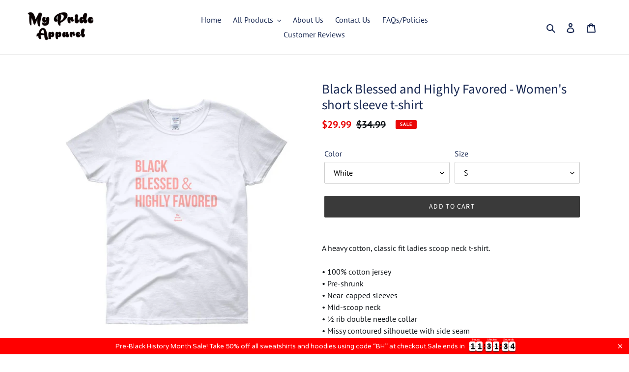

--- FILE ---
content_type: text/html; charset=utf-8
request_url: https://myprideapparel.com/products/black-blessed-and-highly-favored-womens-short-sleeve-t-shirt
body_size: 40937
content:
<!doctype html>
<html class="no-js" lang="en">
<head>
<script type="text/javascript" src="https://edge.personalizer.io/storefront/2.0.0/js/shopify/storefront.min.js?key=d8cva-pwn1z9eva5wq0egq5kan-nhm1x&shop=my-pride-apparel.myshopify.com"></script>
<script>
window.LimeSpot = window.LimeSpot === undefined ? {} : LimeSpot;
LimeSpot.PageInfo = { Type: "Product", Template: "product", ReferenceIdentifier: "519924482083" };

LimeSpot.StoreInfo = { Theme: "Debut Newer 2021" };


LimeSpot.CartItems = [];
</script>





  <meta charset="utf-8">
  <meta http-equiv="X-UA-Compatible" content="IE=edge,chrome=1">
  <meta name="viewport" content="width=device-width,initial-scale=1">
  <meta name="theme-color" content="#3a3a3a">

  <link rel="preconnect" href="https://cdn.shopify.com" crossorigin>
  <link rel="preconnect" href="https://fonts.shopifycdn.com" crossorigin>
  <link rel="preconnect" href="https://monorail-edge.shopifysvc.com"><link rel="preload" href="//myprideapparel.com/cdn/shop/t/25/assets/theme.css?v=107126010330062078581626197574" as="style">
  <link rel="preload" as="font" href="//myprideapparel.com/cdn/fonts/source_sans_pro/sourcesanspro_n4.50ae3e156aed9a794db7e94c4d00984c7b66616c.woff2" type="font/woff2" crossorigin>
  <link rel="preload" as="font" href="//myprideapparel.com/cdn/fonts/pt_sans/ptsans_n4.83e02f6420db1e9af259d3d7856d73a9dc4fb7ab.woff2" type="font/woff2" crossorigin>
  <link rel="preload" as="font" href="//myprideapparel.com/cdn/fonts/pt_sans/ptsans_n7.304287b69b0b43b7d5b0f947011857fe41849126.woff2" type="font/woff2" crossorigin>
  <link rel="preload" href="//myprideapparel.com/cdn/shop/t/25/assets/theme.js?v=16203573537316399521625946852" as="script">
  <link rel="preload" href="//myprideapparel.com/cdn/shop/t/25/assets/lazysizes.js?v=63098554868324070131625946850" as="script"><link rel="canonical" href="https://myprideapparel.com/products/black-blessed-and-highly-favored-womens-short-sleeve-t-shirt"><title>Black Blessed and Highly Favored - Women&#39;s short sleeve t-shirt
&ndash; My Pride Apparel</title><meta name="description" content="A heavy cotton, classic fit ladies scoop neck t-shirt. • 100% cotton jersey • Pre-shrunk • Near-capped sleeves • Mid-scoop neck • ½ rib double needle collar • Missy contoured silhouette with side seamSize guide S M L XL 2XL 3XL Length (inches) 25 ½ 26 27 28 28 ½ 29 Width (inches) 17 ¼ 19 ¼ 21 ¼ 23 ¼ 25 ¼ 27 ¼"><!-- /snippets/social-meta-tags.liquid -->


<meta property="og:site_name" content="My Pride Apparel">
<meta property="og:url" content="https://myprideapparel.com/products/black-blessed-and-highly-favored-womens-short-sleeve-t-shirt">
<meta property="og:title" content="Black Blessed and Highly Favored - Women&#39;s short sleeve t-shirt">
<meta property="og:type" content="product">
<meta property="og:description" content="A heavy cotton, classic fit ladies scoop neck t-shirt. • 100% cotton jersey • Pre-shrunk • Near-capped sleeves • Mid-scoop neck • ½ rib double needle collar • Missy contoured silhouette with side seamSize guide S M L XL 2XL 3XL Length (inches) 25 ½ 26 27 28 28 ½ 29 Width (inches) 17 ¼ 19 ¼ 21 ¼ 23 ¼ 25 ¼ 27 ¼"><meta property="og:image" content="http://myprideapparel.com/cdn/shop/products/mockup-da1cdf09.jpg?v=1527971251">
  <meta property="og:image:secure_url" content="https://myprideapparel.com/cdn/shop/products/mockup-da1cdf09.jpg?v=1527971251">
  <meta property="og:image:width" content="1000">
  <meta property="og:image:height" content="1000">
  <meta property="og:price:amount" content="29.99">
  <meta property="og:price:currency" content="USD">



<meta name="twitter:card" content="summary_large_image">
<meta name="twitter:title" content="Black Blessed and Highly Favored - Women&#39;s short sleeve t-shirt">
<meta name="twitter:description" content="A heavy cotton, classic fit ladies scoop neck t-shirt. • 100% cotton jersey • Pre-shrunk • Near-capped sleeves • Mid-scoop neck • ½ rib double needle collar • Missy contoured silhouette with side seamSize guide S M L XL 2XL 3XL Length (inches) 25 ½ 26 27 28 28 ½ 29 Width (inches) 17 ¼ 19 ¼ 21 ¼ 23 ¼ 25 ¼ 27 ¼">

  
<style data-shopify>
:root {
    --color-text: #162650;
    --color-text-rgb: 22, 38, 80;
    --color-body-text: #0e1216;
    --color-sale-text: #EA0606;
    --color-small-button-text-border: #3a3a3a;
    --color-text-field: #ffffff;
    --color-text-field-text: #000000;
    --color-text-field-text-rgb: 0, 0, 0;

    --color-btn-primary: #3a3a3a;
    --color-btn-primary-darker: #212121;
    --color-btn-primary-text: #ffffff;

    --color-blankstate: rgba(14, 18, 22, 0.35);
    --color-blankstate-border: rgba(14, 18, 22, 0.2);
    --color-blankstate-background: rgba(14, 18, 22, 0.1);

    --color-text-focus:#27428c;
    --color-overlay-text-focus:#e6e6e6;
    --color-btn-primary-focus:#606060;
    --color-btn-social-focus:#d2d2d2;
    --color-small-button-text-border-focus:#606060;
    --predictive-search-focus:#f2f2f2;

    --color-body: #ffffff;
    --color-bg: #ffffff;
    --color-bg-rgb: 255, 255, 255;
    --color-bg-alt: rgba(14, 18, 22, 0.05);
    --color-bg-currency-selector: rgba(14, 18, 22, 0.2);

    --color-overlay-title-text: #ffffff;
    --color-image-overlay: #685858;
    --color-image-overlay-rgb: 104, 88, 88;--opacity-image-overlay: 0.0;--hover-overlay-opacity: 0.4;

    --color-border: #ebebeb;
    --color-border-form: #cccccc;
    --color-border-form-darker: #b3b3b3;

    --svg-select-icon: url(//myprideapparel.com/cdn/shop/t/25/assets/ico-select.svg?v=29003672709104678581625946868);
    --slick-img-url: url(//myprideapparel.com/cdn/shop/t/25/assets/ajax-loader.gif?v=41356863302472015721625946847);

    --font-weight-body--bold: 700;
    --font-weight-body--bolder: 700;

    --font-stack-header: "Source Sans Pro", sans-serif;
    --font-style-header: normal;
    --font-weight-header: 400;

    --font-stack-body: "PT Sans", sans-serif;
    --font-style-body: normal;
    --font-weight-body: 400;

    --font-size-header: 20;

    --font-size-base: 16;

    --font-h1-desktop: 27;
    --font-h1-mobile: 25;
    --font-h2-desktop: 15;
    --font-h2-mobile: 14;
    --font-h3-mobile: 15;
    --font-h4-desktop: 13;
    --font-h4-mobile: 12;
    --font-h5-desktop: 11;
    --font-h5-mobile: 10;
    --font-h6-desktop: 10;
    --font-h6-mobile: 9;

    --font-mega-title-large-desktop: 50;

    --font-rich-text-large: 18;
    --font-rich-text-small: 14;

    
--color-video-bg: #f2f2f2;

    
    --global-color-image-loader-primary: rgba(22, 38, 80, 0.06);
    --global-color-image-loader-secondary: rgba(22, 38, 80, 0.12);
  }
</style>


  <style>*,::after,::before{box-sizing:border-box}body{margin:0}body,html{background-color:var(--color-body)}body,button{font-size:calc(var(--font-size-base) * 1px);font-family:var(--font-stack-body);font-style:var(--font-style-body);font-weight:var(--font-weight-body);color:var(--color-text);line-height:1.5}body,button{-webkit-font-smoothing:antialiased;-webkit-text-size-adjust:100%}.border-bottom{border-bottom:1px solid var(--color-border)}.btn--link{background-color:transparent;border:0;margin:0;color:var(--color-text);text-align:left}.text-right{text-align:right}.icon{display:inline-block;width:20px;height:20px;vertical-align:middle;fill:currentColor}.icon__fallback-text,.visually-hidden{position:absolute!important;overflow:hidden;clip:rect(0 0 0 0);height:1px;width:1px;margin:-1px;padding:0;border:0}svg.icon:not(.icon--full-color) circle,svg.icon:not(.icon--full-color) ellipse,svg.icon:not(.icon--full-color) g,svg.icon:not(.icon--full-color) line,svg.icon:not(.icon--full-color) path,svg.icon:not(.icon--full-color) polygon,svg.icon:not(.icon--full-color) polyline,svg.icon:not(.icon--full-color) rect,symbol.icon:not(.icon--full-color) circle,symbol.icon:not(.icon--full-color) ellipse,symbol.icon:not(.icon--full-color) g,symbol.icon:not(.icon--full-color) line,symbol.icon:not(.icon--full-color) path,symbol.icon:not(.icon--full-color) polygon,symbol.icon:not(.icon--full-color) polyline,symbol.icon:not(.icon--full-color) rect{fill:inherit;stroke:inherit}li{list-style:none}.list--inline{padding:0;margin:0}.list--inline>li{display:inline-block;margin-bottom:0;vertical-align:middle}a{color:var(--color-text);text-decoration:none}.h1,.h2,h1,h2{margin:0 0 17.5px;font-family:var(--font-stack-header);font-style:var(--font-style-header);font-weight:var(--font-weight-header);line-height:1.2;overflow-wrap:break-word;word-wrap:break-word}.h1 a,.h2 a,h1 a,h2 a{color:inherit;text-decoration:none;font-weight:inherit}.h1,h1{font-size:calc(((var(--font-h1-desktop))/ (var(--font-size-base))) * 1em);text-transform:none;letter-spacing:0}@media only screen and (max-width:749px){.h1,h1{font-size:calc(((var(--font-h1-mobile))/ (var(--font-size-base))) * 1em)}}.h2,h2{font-size:calc(((var(--font-h2-desktop))/ (var(--font-size-base))) * 1em);text-transform:uppercase;letter-spacing:.1em}@media only screen and (max-width:749px){.h2,h2{font-size:calc(((var(--font-h2-mobile))/ (var(--font-size-base))) * 1em)}}p{color:var(--color-body-text);margin:0 0 19.44444px}@media only screen and (max-width:749px){p{font-size:calc(((var(--font-size-base) - 1)/ (var(--font-size-base))) * 1em)}}p:last-child{margin-bottom:0}@media only screen and (max-width:749px){.small--hide{display:none!important}}.grid{list-style:none;margin:0;padding:0;margin-left:-30px}.grid::after{content:'';display:table;clear:both}@media only screen and (max-width:749px){.grid{margin-left:-22px}}.grid::after{content:'';display:table;clear:both}.grid--no-gutters{margin-left:0}.grid--no-gutters .grid__item{padding-left:0}.grid--table{display:table;table-layout:fixed;width:100%}.grid--table>.grid__item{float:none;display:table-cell;vertical-align:middle}.grid__item{float:left;padding-left:30px;width:100%}@media only screen and (max-width:749px){.grid__item{padding-left:22px}}.grid__item[class*="--push"]{position:relative}@media only screen and (min-width:750px){.medium-up--one-quarter{width:25%}.medium-up--push-one-third{width:33.33%}.medium-up--one-half{width:50%}.medium-up--push-one-third{left:33.33%;position:relative}}.site-header{position:relative;background-color:var(--color-body)}@media only screen and (max-width:749px){.site-header{border-bottom:1px solid var(--color-border)}}@media only screen and (min-width:750px){.site-header{padding:0 55px}.site-header.logo--center{padding-top:30px}}.site-header__logo{margin:15px 0}.logo-align--center .site-header__logo{text-align:center;margin:0 auto}@media only screen and (max-width:749px){.logo-align--center .site-header__logo{text-align:left;margin:15px 0}}@media only screen and (max-width:749px){.site-header__logo{padding-left:22px;text-align:left}.site-header__logo img{margin:0}}.site-header__logo-link{display:inline-block;word-break:break-word}@media only screen and (min-width:750px){.logo-align--center .site-header__logo-link{margin:0 auto}}.site-header__logo-image{display:block}@media only screen and (min-width:750px){.site-header__logo-image{margin:0 auto}}.site-header__logo-image img{width:100%}.site-header__logo-image--centered img{margin:0 auto}.site-header__logo img{display:block}.site-header__icons{position:relative;white-space:nowrap}@media only screen and (max-width:749px){.site-header__icons{width:auto;padding-right:13px}.site-header__icons .btn--link,.site-header__icons .site-header__cart{font-size:calc(((var(--font-size-base))/ (var(--font-size-base))) * 1em)}}.site-header__icons-wrapper{position:relative;display:-webkit-flex;display:-ms-flexbox;display:flex;width:100%;-ms-flex-align:center;-webkit-align-items:center;-moz-align-items:center;-ms-align-items:center;-o-align-items:center;align-items:center;-webkit-justify-content:flex-end;-ms-justify-content:flex-end;justify-content:flex-end}.site-header__account,.site-header__cart,.site-header__search{position:relative}.site-header__search.site-header__icon{display:none}@media only screen and (min-width:1400px){.site-header__search.site-header__icon{display:block}}.site-header__search-toggle{display:block}@media only screen and (min-width:750px){.site-header__account,.site-header__cart{padding:10px 11px}}.site-header__cart-title,.site-header__search-title{position:absolute!important;overflow:hidden;clip:rect(0 0 0 0);height:1px;width:1px;margin:-1px;padding:0;border:0;display:block;vertical-align:middle}.site-header__cart-title{margin-right:3px}.site-header__cart-count{display:flex;align-items:center;justify-content:center;position:absolute;right:.4rem;top:.2rem;font-weight:700;background-color:var(--color-btn-primary);color:var(--color-btn-primary-text);border-radius:50%;min-width:1em;height:1em}.site-header__cart-count span{font-family:HelveticaNeue,"Helvetica Neue",Helvetica,Arial,sans-serif;font-size:calc(11em / 16);line-height:1}@media only screen and (max-width:749px){.site-header__cart-count{top:calc(7em / 16);right:0;border-radius:50%;min-width:calc(19em / 16);height:calc(19em / 16)}}@media only screen and (max-width:749px){.site-header__cart-count span{padding:.25em calc(6em / 16);font-size:12px}}.site-header__menu{display:none}@media only screen and (max-width:749px){.site-header__icon{display:inline-block;vertical-align:middle;padding:10px 11px;margin:0}}@media only screen and (min-width:750px){.site-header__icon .icon-search{margin-right:3px}}.announcement-bar{z-index:10;position:relative;text-align:center;border-bottom:1px solid transparent;padding:2px}.announcement-bar__link{display:block}.announcement-bar__message{display:block;padding:11px 22px;font-size:calc(((16)/ (var(--font-size-base))) * 1em);font-weight:var(--font-weight-header)}@media only screen and (min-width:750px){.announcement-bar__message{padding-left:55px;padding-right:55px}}.site-nav{position:relative;padding:0;text-align:center;margin:25px 0}.site-nav a{padding:3px 10px}.site-nav__link{display:block;white-space:nowrap}.site-nav--centered .site-nav__link{padding-top:0}.site-nav__link .icon-chevron-down{width:calc(8em / 16);height:calc(8em / 16);margin-left:.5rem}.site-nav__label{border-bottom:1px solid transparent}.site-nav__link--active .site-nav__label{border-bottom-color:var(--color-text)}.site-nav__link--button{border:none;background-color:transparent;padding:3px 10px}.site-header__mobile-nav{z-index:11;position:relative;background-color:var(--color-body)}@media only screen and (max-width:749px){.site-header__mobile-nav{display:-webkit-flex;display:-ms-flexbox;display:flex;width:100%;-ms-flex-align:center;-webkit-align-items:center;-moz-align-items:center;-ms-align-items:center;-o-align-items:center;align-items:center}}.mobile-nav--open .icon-close{display:none}.main-content{opacity:0}.main-content .shopify-section{display:none}.main-content .shopify-section:first-child{display:inherit}.critical-hidden{display:none}</style>

  <script>
    window.performance.mark('debut:theme_stylesheet_loaded.start');

    function onLoadStylesheet() {
      performance.mark('debut:theme_stylesheet_loaded.end');
      performance.measure('debut:theme_stylesheet_loaded', 'debut:theme_stylesheet_loaded.start', 'debut:theme_stylesheet_loaded.end');

      var url = "//myprideapparel.com/cdn/shop/t/25/assets/theme.css?v=107126010330062078581626197574";
      var link = document.querySelector('link[href="' + url + '"]');
      link.loaded = true;
      link.dispatchEvent(new Event('load'));
    }
  </script>

  <link rel="stylesheet" href="//myprideapparel.com/cdn/shop/t/25/assets/theme.css?v=107126010330062078581626197574" type="text/css" media="print" onload="this.media='all';onLoadStylesheet()">

  <style>
    @font-face {
  font-family: "Source Sans Pro";
  font-weight: 400;
  font-style: normal;
  font-display: swap;
  src: url("//myprideapparel.com/cdn/fonts/source_sans_pro/sourcesanspro_n4.50ae3e156aed9a794db7e94c4d00984c7b66616c.woff2") format("woff2"),
       url("//myprideapparel.com/cdn/fonts/source_sans_pro/sourcesanspro_n4.d1662e048bd96ae7123e46600ff9744c0d84502d.woff") format("woff");
}

    @font-face {
  font-family: "PT Sans";
  font-weight: 400;
  font-style: normal;
  font-display: swap;
  src: url("//myprideapparel.com/cdn/fonts/pt_sans/ptsans_n4.83e02f6420db1e9af259d3d7856d73a9dc4fb7ab.woff2") format("woff2"),
       url("//myprideapparel.com/cdn/fonts/pt_sans/ptsans_n4.031cf9b26e734268d68c385b0ff08ff26d8b4b6b.woff") format("woff");
}

    @font-face {
  font-family: "PT Sans";
  font-weight: 700;
  font-style: normal;
  font-display: swap;
  src: url("//myprideapparel.com/cdn/fonts/pt_sans/ptsans_n7.304287b69b0b43b7d5b0f947011857fe41849126.woff2") format("woff2"),
       url("//myprideapparel.com/cdn/fonts/pt_sans/ptsans_n7.6044f7e686f0b0c443754a8289995e64f1aba322.woff") format("woff");
}

    @font-face {
  font-family: "PT Sans";
  font-weight: 700;
  font-style: normal;
  font-display: swap;
  src: url("//myprideapparel.com/cdn/fonts/pt_sans/ptsans_n7.304287b69b0b43b7d5b0f947011857fe41849126.woff2") format("woff2"),
       url("//myprideapparel.com/cdn/fonts/pt_sans/ptsans_n7.6044f7e686f0b0c443754a8289995e64f1aba322.woff") format("woff");
}

    @font-face {
  font-family: "PT Sans";
  font-weight: 400;
  font-style: italic;
  font-display: swap;
  src: url("//myprideapparel.com/cdn/fonts/pt_sans/ptsans_i4.13d0fa4d8e97d77e57a7b87d374df76447561c38.woff2") format("woff2"),
       url("//myprideapparel.com/cdn/fonts/pt_sans/ptsans_i4.1ffe088c0458ba08706c5025ac59c175cc6ceb8d.woff") format("woff");
}

    @font-face {
  font-family: "PT Sans";
  font-weight: 700;
  font-style: italic;
  font-display: swap;
  src: url("//myprideapparel.com/cdn/fonts/pt_sans/ptsans_i7.525de7532113d6a475ae29f6a88f8539c3238ecb.woff2") format("woff2"),
       url("//myprideapparel.com/cdn/fonts/pt_sans/ptsans_i7.128ef16b0a49f64f8629b93373d2c7806f936889.woff") format("woff");
}

  </style>

  <script>
    var theme = {
      breakpoints: {
        medium: 750,
        large: 990,
        widescreen: 1400
      },
      strings: {
        addToCart: "Add to cart",
        soldOut: "Sold out",
        unavailable: "Unavailable",
        regularPrice: "Regular price",
        salePrice: "Sale price",
        sale: "Sale",
        fromLowestPrice: "from [price]",
        vendor: "Vendor",
        showMore: "Show More",
        showLess: "Show Less",
        searchFor: "Search for",
        addressError: "Error looking up that address",
        addressNoResults: "No results for that address",
        addressQueryLimit: "You have exceeded the Google API usage limit. Consider upgrading to a \u003ca href=\"https:\/\/developers.google.com\/maps\/premium\/usage-limits\"\u003ePremium Plan\u003c\/a\u003e.",
        authError: "There was a problem authenticating your Google Maps account.",
        newWindow: "Opens in a new window.",
        external: "Opens external website.",
        newWindowExternal: "Opens external website in a new window.",
        removeLabel: "Remove [product]",
        update: "Update",
        quantity: "Quantity",
        discountedTotal: "Discounted total",
        regularTotal: "Regular total",
        priceColumn: "See Price column for discount details.",
        quantityMinimumMessage: "Quantity must be 1 or more",
        cartError: "There was an error while updating your cart. Please try again.",
        removedItemMessage: "Removed \u003cspan class=\"cart__removed-product-details\"\u003e([quantity]) [link]\u003c\/span\u003e from your cart.",
        unitPrice: "Unit price",
        unitPriceSeparator: "per",
        oneCartCount: "1 item",
        otherCartCount: "[count] items",
        quantityLabel: "Quantity: [count]",
        products: "Products",
        loading: "Loading",
        number_of_results: "[result_number] of [results_count]",
        number_of_results_found: "[results_count] results found",
        one_result_found: "1 result found"
      },
      moneyFormat: "${{amount}}",
      moneyFormatWithCurrency: "${{amount}} USD",
      settings: {
        predictiveSearchEnabled: true,
        predictiveSearchShowPrice: false,
        predictiveSearchShowVendor: false
      },
      stylesheet: "//myprideapparel.com/cdn/shop/t/25/assets/theme.css?v=107126010330062078581626197574"
    };document.documentElement.className = document.documentElement.className.replace('no-js', 'js');
  </script><script src="//myprideapparel.com/cdn/shop/t/25/assets/theme.js?v=16203573537316399521625946852" defer="defer"></script>
  <script src="//myprideapparel.com/cdn/shop/t/25/assets/lazysizes.js?v=63098554868324070131625946850" async="async"></script>

  <script type="text/javascript">
    if (window.MSInputMethodContext && document.documentMode) {
      var scripts = document.getElementsByTagName('script')[0];
      var polyfill = document.createElement("script");
      polyfill.defer = true;
      polyfill.src = "//myprideapparel.com/cdn/shop/t/25/assets/ie11CustomProperties.min.js?v=146208399201472936201625946850";

      scripts.parentNode.insertBefore(polyfill, scripts);
    }
  </script>

  <script>window.performance && window.performance.mark && window.performance.mark('shopify.content_for_header.start');</script><meta name="google-site-verification" content="bYcDQSS5fuXML6P17_ZeSvPhjQeH2f-5vGFVjrqmcw4">
<meta id="shopify-digital-wallet" name="shopify-digital-wallet" content="/18845651/digital_wallets/dialog">
<meta name="shopify-checkout-api-token" content="0f8bbff4ea78a66b61c62c0808a018f8">
<meta id="in-context-paypal-metadata" data-shop-id="18845651" data-venmo-supported="false" data-environment="production" data-locale="en_US" data-paypal-v4="true" data-currency="USD">
<link rel="alternate" type="application/json+oembed" href="https://myprideapparel.com/products/black-blessed-and-highly-favored-womens-short-sleeve-t-shirt.oembed">
<script async="async" src="/checkouts/internal/preloads.js?locale=en-US"></script>
<link rel="preconnect" href="https://shop.app" crossorigin="anonymous">
<script async="async" src="https://shop.app/checkouts/internal/preloads.js?locale=en-US&shop_id=18845651" crossorigin="anonymous"></script>
<script id="apple-pay-shop-capabilities" type="application/json">{"shopId":18845651,"countryCode":"US","currencyCode":"USD","merchantCapabilities":["supports3DS"],"merchantId":"gid:\/\/shopify\/Shop\/18845651","merchantName":"My Pride Apparel","requiredBillingContactFields":["postalAddress","email"],"requiredShippingContactFields":["postalAddress","email"],"shippingType":"shipping","supportedNetworks":["visa","masterCard","amex","discover","elo","jcb"],"total":{"type":"pending","label":"My Pride Apparel","amount":"1.00"},"shopifyPaymentsEnabled":true,"supportsSubscriptions":true}</script>
<script id="shopify-features" type="application/json">{"accessToken":"0f8bbff4ea78a66b61c62c0808a018f8","betas":["rich-media-storefront-analytics"],"domain":"myprideapparel.com","predictiveSearch":true,"shopId":18845651,"locale":"en"}</script>
<script>var Shopify = Shopify || {};
Shopify.shop = "my-pride-apparel.myshopify.com";
Shopify.locale = "en";
Shopify.currency = {"active":"USD","rate":"1.0"};
Shopify.country = "US";
Shopify.theme = {"name":"Debut Newer 2021","id":120359190563,"schema_name":"Debut","schema_version":"17.13.0","theme_store_id":796,"role":"main"};
Shopify.theme.handle = "null";
Shopify.theme.style = {"id":null,"handle":null};
Shopify.cdnHost = "myprideapparel.com/cdn";
Shopify.routes = Shopify.routes || {};
Shopify.routes.root = "/";</script>
<script type="module">!function(o){(o.Shopify=o.Shopify||{}).modules=!0}(window);</script>
<script>!function(o){function n(){var o=[];function n(){o.push(Array.prototype.slice.apply(arguments))}return n.q=o,n}var t=o.Shopify=o.Shopify||{};t.loadFeatures=n(),t.autoloadFeatures=n()}(window);</script>
<script>
  window.ShopifyPay = window.ShopifyPay || {};
  window.ShopifyPay.apiHost = "shop.app\/pay";
  window.ShopifyPay.redirectState = null;
</script>
<script id="shop-js-analytics" type="application/json">{"pageType":"product"}</script>
<script defer="defer" async type="module" src="//myprideapparel.com/cdn/shopifycloud/shop-js/modules/v2/client.init-shop-cart-sync_BdyHc3Nr.en.esm.js"></script>
<script defer="defer" async type="module" src="//myprideapparel.com/cdn/shopifycloud/shop-js/modules/v2/chunk.common_Daul8nwZ.esm.js"></script>
<script type="module">
  await import("//myprideapparel.com/cdn/shopifycloud/shop-js/modules/v2/client.init-shop-cart-sync_BdyHc3Nr.en.esm.js");
await import("//myprideapparel.com/cdn/shopifycloud/shop-js/modules/v2/chunk.common_Daul8nwZ.esm.js");

  window.Shopify.SignInWithShop?.initShopCartSync?.({"fedCMEnabled":true,"windoidEnabled":true});

</script>
<script>
  window.Shopify = window.Shopify || {};
  if (!window.Shopify.featureAssets) window.Shopify.featureAssets = {};
  window.Shopify.featureAssets['shop-js'] = {"shop-cart-sync":["modules/v2/client.shop-cart-sync_QYOiDySF.en.esm.js","modules/v2/chunk.common_Daul8nwZ.esm.js"],"init-fed-cm":["modules/v2/client.init-fed-cm_DchLp9rc.en.esm.js","modules/v2/chunk.common_Daul8nwZ.esm.js"],"shop-button":["modules/v2/client.shop-button_OV7bAJc5.en.esm.js","modules/v2/chunk.common_Daul8nwZ.esm.js"],"init-windoid":["modules/v2/client.init-windoid_DwxFKQ8e.en.esm.js","modules/v2/chunk.common_Daul8nwZ.esm.js"],"shop-cash-offers":["modules/v2/client.shop-cash-offers_DWtL6Bq3.en.esm.js","modules/v2/chunk.common_Daul8nwZ.esm.js","modules/v2/chunk.modal_CQq8HTM6.esm.js"],"shop-toast-manager":["modules/v2/client.shop-toast-manager_CX9r1SjA.en.esm.js","modules/v2/chunk.common_Daul8nwZ.esm.js"],"init-shop-email-lookup-coordinator":["modules/v2/client.init-shop-email-lookup-coordinator_UhKnw74l.en.esm.js","modules/v2/chunk.common_Daul8nwZ.esm.js"],"pay-button":["modules/v2/client.pay-button_DzxNnLDY.en.esm.js","modules/v2/chunk.common_Daul8nwZ.esm.js"],"avatar":["modules/v2/client.avatar_BTnouDA3.en.esm.js"],"init-shop-cart-sync":["modules/v2/client.init-shop-cart-sync_BdyHc3Nr.en.esm.js","modules/v2/chunk.common_Daul8nwZ.esm.js"],"shop-login-button":["modules/v2/client.shop-login-button_D8B466_1.en.esm.js","modules/v2/chunk.common_Daul8nwZ.esm.js","modules/v2/chunk.modal_CQq8HTM6.esm.js"],"init-customer-accounts-sign-up":["modules/v2/client.init-customer-accounts-sign-up_C8fpPm4i.en.esm.js","modules/v2/client.shop-login-button_D8B466_1.en.esm.js","modules/v2/chunk.common_Daul8nwZ.esm.js","modules/v2/chunk.modal_CQq8HTM6.esm.js"],"init-shop-for-new-customer-accounts":["modules/v2/client.init-shop-for-new-customer-accounts_CVTO0Ztu.en.esm.js","modules/v2/client.shop-login-button_D8B466_1.en.esm.js","modules/v2/chunk.common_Daul8nwZ.esm.js","modules/v2/chunk.modal_CQq8HTM6.esm.js"],"init-customer-accounts":["modules/v2/client.init-customer-accounts_dRgKMfrE.en.esm.js","modules/v2/client.shop-login-button_D8B466_1.en.esm.js","modules/v2/chunk.common_Daul8nwZ.esm.js","modules/v2/chunk.modal_CQq8HTM6.esm.js"],"shop-follow-button":["modules/v2/client.shop-follow-button_CkZpjEct.en.esm.js","modules/v2/chunk.common_Daul8nwZ.esm.js","modules/v2/chunk.modal_CQq8HTM6.esm.js"],"lead-capture":["modules/v2/client.lead-capture_BntHBhfp.en.esm.js","modules/v2/chunk.common_Daul8nwZ.esm.js","modules/v2/chunk.modal_CQq8HTM6.esm.js"],"checkout-modal":["modules/v2/client.checkout-modal_CfxcYbTm.en.esm.js","modules/v2/chunk.common_Daul8nwZ.esm.js","modules/v2/chunk.modal_CQq8HTM6.esm.js"],"shop-login":["modules/v2/client.shop-login_Da4GZ2H6.en.esm.js","modules/v2/chunk.common_Daul8nwZ.esm.js","modules/v2/chunk.modal_CQq8HTM6.esm.js"],"payment-terms":["modules/v2/client.payment-terms_MV4M3zvL.en.esm.js","modules/v2/chunk.common_Daul8nwZ.esm.js","modules/v2/chunk.modal_CQq8HTM6.esm.js"]};
</script>
<script>(function() {
  var isLoaded = false;
  function asyncLoad() {
    if (isLoaded) return;
    isLoaded = true;
    var urls = ["\/\/static.zotabox.com\/7\/a\/7a7d472df0002b4a14b34c34d7d60b7c\/widgets.js?shop=my-pride-apparel.myshopify.com","https:\/\/loox.io\/widget\/EJqPHM_I4\/loox.js?shop=my-pride-apparel.myshopify.com","\/\/sr-cdn.azureedge.net\/Scripts\/windowshoppers.min.js?shop=my-pride-apparel.myshopify.com","https:\/\/chimpstatic.com\/mcjs-connected\/js\/users\/88bb190838e628fc5c9fafa26\/75bb66e6f591f1f74a64928d7.js?shop=my-pride-apparel.myshopify.com","https:\/\/cdn.crazyrocket.io\/widget\/scripts\/crazyrocket.start-cdn.js?id=5dd1af7e117cee0d40817776\u0026shop=my-pride-apparel.myshopify.com","https:\/\/cdn.jsdelivr.net\/gh\/apphq\/slidecart-dist@master\/slidecarthq-forward.js?4\u0026shop=my-pride-apparel.myshopify.com","\/\/cdn.shopify.com\/proxy\/93eb39d53d43ef52891d4e431170d89d561dd8d0baaffbf67feebba24726ff1d\/static.cdn.printful.com\/static\/js\/external\/shopify-product-customizer.js?v=0.28\u0026shop=my-pride-apparel.myshopify.com\u0026sp-cache-control=cHVibGljLCBtYXgtYWdlPTkwMA","https:\/\/cdn.adscale.com\/static\/ecom_js\/my-pride-apparel\/add_item_to_cart.js?ver=20230718\u0026shop=my-pride-apparel.myshopify.com","https:\/\/toastibar-cdn.makeprosimp.com\/v1\/published\/91289\/5fc408beb8194f189b3b4b78460cdd5c\/4466\/app.js?v=1\u0026shop=my-pride-apparel.myshopify.com","\/\/searchanise-ef84.kxcdn.com\/widgets\/shopify\/init.js?a=7q2Q8H2s0u\u0026shop=my-pride-apparel.myshopify.com","https:\/\/cdn.hextom.com\/js\/eventpromotionbar.js?shop=my-pride-apparel.myshopify.com","https:\/\/cdn2.hextom.com\/js\/smartpushmarketing.js?shop=my-pride-apparel.myshopify.com","https:\/\/omnisnippet1.com\/platforms\/shopify.js?source=scriptTag\u0026v=2025-05-15T12\u0026shop=my-pride-apparel.myshopify.com","https:\/\/edge.personalizer.io\/storefront\/2.0.0\/js\/shopify\/storefront.min.js?key=d8cva-pwn1z9eva5wq0egq5kan-nhm1x\u0026shop=my-pride-apparel.myshopify.com"];
    for (var i = 0; i < urls.length; i++) {
      var s = document.createElement('script');
      s.type = 'text/javascript';
      s.async = true;
      s.src = urls[i];
      var x = document.getElementsByTagName('script')[0];
      x.parentNode.insertBefore(s, x);
    }
  };
  if(window.attachEvent) {
    window.attachEvent('onload', asyncLoad);
  } else {
    window.addEventListener('load', asyncLoad, false);
  }
})();</script>
<script id="__st">var __st={"a":18845651,"offset":-28800,"reqid":"d77172d6-9f3a-4000-9574-6f481ba95790-1769012848","pageurl":"myprideapparel.com\/products\/black-blessed-and-highly-favored-womens-short-sleeve-t-shirt","u":"3190bb94dce9","p":"product","rtyp":"product","rid":519924482083};</script>
<script>window.ShopifyPaypalV4VisibilityTracking = true;</script>
<script id="captcha-bootstrap">!function(){'use strict';const t='contact',e='account',n='new_comment',o=[[t,t],['blogs',n],['comments',n],[t,'customer']],c=[[e,'customer_login'],[e,'guest_login'],[e,'recover_customer_password'],[e,'create_customer']],r=t=>t.map((([t,e])=>`form[action*='/${t}']:not([data-nocaptcha='true']) input[name='form_type'][value='${e}']`)).join(','),a=t=>()=>t?[...document.querySelectorAll(t)].map((t=>t.form)):[];function s(){const t=[...o],e=r(t);return a(e)}const i='password',u='form_key',d=['recaptcha-v3-token','g-recaptcha-response','h-captcha-response',i],f=()=>{try{return window.sessionStorage}catch{return}},m='__shopify_v',_=t=>t.elements[u];function p(t,e,n=!1){try{const o=window.sessionStorage,c=JSON.parse(o.getItem(e)),{data:r}=function(t){const{data:e,action:n}=t;return t[m]||n?{data:e,action:n}:{data:t,action:n}}(c);for(const[e,n]of Object.entries(r))t.elements[e]&&(t.elements[e].value=n);n&&o.removeItem(e)}catch(o){console.error('form repopulation failed',{error:o})}}const l='form_type',E='cptcha';function T(t){t.dataset[E]=!0}const w=window,h=w.document,L='Shopify',v='ce_forms',y='captcha';let A=!1;((t,e)=>{const n=(g='f06e6c50-85a8-45c8-87d0-21a2b65856fe',I='https://cdn.shopify.com/shopifycloud/storefront-forms-hcaptcha/ce_storefront_forms_captcha_hcaptcha.v1.5.2.iife.js',D={infoText:'Protected by hCaptcha',privacyText:'Privacy',termsText:'Terms'},(t,e,n)=>{const o=w[L][v],c=o.bindForm;if(c)return c(t,g,e,D).then(n);var r;o.q.push([[t,g,e,D],n]),r=I,A||(h.body.append(Object.assign(h.createElement('script'),{id:'captcha-provider',async:!0,src:r})),A=!0)});var g,I,D;w[L]=w[L]||{},w[L][v]=w[L][v]||{},w[L][v].q=[],w[L][y]=w[L][y]||{},w[L][y].protect=function(t,e){n(t,void 0,e),T(t)},Object.freeze(w[L][y]),function(t,e,n,w,h,L){const[v,y,A,g]=function(t,e,n){const i=e?o:[],u=t?c:[],d=[...i,...u],f=r(d),m=r(i),_=r(d.filter((([t,e])=>n.includes(e))));return[a(f),a(m),a(_),s()]}(w,h,L),I=t=>{const e=t.target;return e instanceof HTMLFormElement?e:e&&e.form},D=t=>v().includes(t);t.addEventListener('submit',(t=>{const e=I(t);if(!e)return;const n=D(e)&&!e.dataset.hcaptchaBound&&!e.dataset.recaptchaBound,o=_(e),c=g().includes(e)&&(!o||!o.value);(n||c)&&t.preventDefault(),c&&!n&&(function(t){try{if(!f())return;!function(t){const e=f();if(!e)return;const n=_(t);if(!n)return;const o=n.value;o&&e.removeItem(o)}(t);const e=Array.from(Array(32),(()=>Math.random().toString(36)[2])).join('');!function(t,e){_(t)||t.append(Object.assign(document.createElement('input'),{type:'hidden',name:u})),t.elements[u].value=e}(t,e),function(t,e){const n=f();if(!n)return;const o=[...t.querySelectorAll(`input[type='${i}']`)].map((({name:t})=>t)),c=[...d,...o],r={};for(const[a,s]of new FormData(t).entries())c.includes(a)||(r[a]=s);n.setItem(e,JSON.stringify({[m]:1,action:t.action,data:r}))}(t,e)}catch(e){console.error('failed to persist form',e)}}(e),e.submit())}));const S=(t,e)=>{t&&!t.dataset[E]&&(n(t,e.some((e=>e===t))),T(t))};for(const o of['focusin','change'])t.addEventListener(o,(t=>{const e=I(t);D(e)&&S(e,y())}));const B=e.get('form_key'),M=e.get(l),P=B&&M;t.addEventListener('DOMContentLoaded',(()=>{const t=y();if(P)for(const e of t)e.elements[l].value===M&&p(e,B);[...new Set([...A(),...v().filter((t=>'true'===t.dataset.shopifyCaptcha))])].forEach((e=>S(e,t)))}))}(h,new URLSearchParams(w.location.search),n,t,e,['guest_login'])})(!0,!0)}();</script>
<script integrity="sha256-4kQ18oKyAcykRKYeNunJcIwy7WH5gtpwJnB7kiuLZ1E=" data-source-attribution="shopify.loadfeatures" defer="defer" src="//myprideapparel.com/cdn/shopifycloud/storefront/assets/storefront/load_feature-a0a9edcb.js" crossorigin="anonymous"></script>
<script crossorigin="anonymous" defer="defer" src="//myprideapparel.com/cdn/shopifycloud/storefront/assets/shopify_pay/storefront-65b4c6d7.js?v=20250812"></script>
<script data-source-attribution="shopify.dynamic_checkout.dynamic.init">var Shopify=Shopify||{};Shopify.PaymentButton=Shopify.PaymentButton||{isStorefrontPortableWallets:!0,init:function(){window.Shopify.PaymentButton.init=function(){};var t=document.createElement("script");t.src="https://myprideapparel.com/cdn/shopifycloud/portable-wallets/latest/portable-wallets.en.js",t.type="module",document.head.appendChild(t)}};
</script>
<script data-source-attribution="shopify.dynamic_checkout.buyer_consent">
  function portableWalletsHideBuyerConsent(e){var t=document.getElementById("shopify-buyer-consent"),n=document.getElementById("shopify-subscription-policy-button");t&&n&&(t.classList.add("hidden"),t.setAttribute("aria-hidden","true"),n.removeEventListener("click",e))}function portableWalletsShowBuyerConsent(e){var t=document.getElementById("shopify-buyer-consent"),n=document.getElementById("shopify-subscription-policy-button");t&&n&&(t.classList.remove("hidden"),t.removeAttribute("aria-hidden"),n.addEventListener("click",e))}window.Shopify?.PaymentButton&&(window.Shopify.PaymentButton.hideBuyerConsent=portableWalletsHideBuyerConsent,window.Shopify.PaymentButton.showBuyerConsent=portableWalletsShowBuyerConsent);
</script>
<script data-source-attribution="shopify.dynamic_checkout.cart.bootstrap">document.addEventListener("DOMContentLoaded",(function(){function t(){return document.querySelector("shopify-accelerated-checkout-cart, shopify-accelerated-checkout")}if(t())Shopify.PaymentButton.init();else{new MutationObserver((function(e,n){t()&&(Shopify.PaymentButton.init(),n.disconnect())})).observe(document.body,{childList:!0,subtree:!0})}}));
</script>
<link id="shopify-accelerated-checkout-styles" rel="stylesheet" media="screen" href="https://myprideapparel.com/cdn/shopifycloud/portable-wallets/latest/accelerated-checkout-backwards-compat.css" crossorigin="anonymous">
<style id="shopify-accelerated-checkout-cart">
        #shopify-buyer-consent {
  margin-top: 1em;
  display: inline-block;
  width: 100%;
}

#shopify-buyer-consent.hidden {
  display: none;
}

#shopify-subscription-policy-button {
  background: none;
  border: none;
  padding: 0;
  text-decoration: underline;
  font-size: inherit;
  cursor: pointer;
}

#shopify-subscription-policy-button::before {
  box-shadow: none;
}

      </style>

<script>window.performance && window.performance.mark && window.performance.mark('shopify.content_for_header.end');</script>

	<script>var loox_global_hash = '1768925057400';</script><style>.loox-reviews-default { max-width: 1200px; margin: 0 auto; }.loox-rating .loox-icon { color:#ffe041; }
:root { --lxs-rating-icon-color: #ffe041; }</style>
<!-- "snippets/booster-common.liquid" was not rendered, the associated app was uninstalled -->
<script type="text/javascript">
  //BOOSTER APPS COMMON JS CODE
  window.BoosterApps = window.BoosterApps || {};
  window.BoosterApps.common = window.BoosterApps.common || {};
  window.BoosterApps.common.shop = {
    permanent_domain: 'my-pride-apparel.myshopify.com',
    currency: "USD",
    money_format: "${{amount}}",
    id: 18845651
  };
  

  window.BoosterApps.common.template = 'product';
  window.BoosterApps.common.cart = {};
  window.BoosterApps.common.vapid_public_key = "BO5RJ2FA8w6MW2Qt1_MKSFtoVpVjUMLYkHb2arb7zZxEaYGTMuLvmZGabSHj8q0EwlzLWBAcAU_0z-z9Xps8kF8=";

  window.BoosterApps.cs_app_url = "/apps/ba_fb_app";

  window.BoosterApps.global_config = {"asset_urls":{"loy":{"init_js":"https:\/\/cdn.shopify.com\/s\/files\/1\/0194\/1736\/6592\/t\/1\/assets\/ba_loy_init.js?v=1637175347","widget_js":"https:\/\/cdn.shopify.com\/s\/files\/1\/0194\/1736\/6592\/t\/1\/assets\/ba_loy_widget.js?v=1637175351","widget_css":"https:\/\/cdn.shopify.com\/s\/files\/1\/0194\/1736\/6592\/t\/1\/assets\/ba_loy_widget.css?v=1630424861"},"rev":{"init_js":null,"widget_js":null,"modal_js":null,"widget_css":null,"modal_css":null},"pu":{"init_js":"https:\/\/cdn.shopify.com\/s\/files\/1\/0194\/1736\/6592\/t\/1\/assets\/ba_pu_init.js?v=1635877170"},"bis":{"init_js":"https:\/\/cdn.shopify.com\/s\/files\/1\/0194\/1736\/6592\/t\/1\/assets\/ba_bis_init.js?v=1633795418","modal_js":"https:\/\/cdn.shopify.com\/s\/files\/1\/0194\/1736\/6592\/t\/1\/assets\/ba_bis_modal.js?v=1633795421","modal_css":"https:\/\/cdn.shopify.com\/s\/files\/1\/0194\/1736\/6592\/t\/1\/assets\/ba_bis_modal.css?v=1620346071"},"widgets":{"init_js":"https:\/\/cdn.shopify.com\/s\/files\/1\/0194\/1736\/6592\/t\/1\/assets\/ba_widget_init.js?v=1635877278","modal_js":"https:\/\/cdn.shopify.com\/s\/files\/1\/0194\/1736\/6592\/t\/1\/assets\/ba_widget_modal.js?v=1635877281","modal_css":"https:\/\/cdn.shopify.com\/s\/files\/1\/0194\/1736\/6592\/t\/1\/assets\/ba_widget_modal.css?v=1634823107"},"global":{"helper_js":"https:\/\/cdn.shopify.com\/s\/files\/1\/0194\/1736\/6592\/t\/1\/assets\/ba_tracking.js?v=1637601969"}},"proxy_paths":{"pu":"\/apps\/ba_fb_app","app_metrics":"\/apps\/ba_fb_app\/app_metrics","push_subscription":"\/apps\/ba_fb_app\/push"},"aat":["pu"],"pv":false,"bam":true};



    window.BoosterApps.pu_config = {"push_prompt_cover_enabled":false,"push_prompt_cover_title":"One small step","push_prompt_cover_message":"Allow your browser to receive notifications"};


  for (i = 0; i < window.localStorage.length; i++) {
    var key = window.localStorage.key(i);
    if (key.slice(0,10) === "ba_msg_sub") {
      window.BoosterApps.can_update_cart = true;
    }
  }

  
    if (window.BoosterApps.common.template == 'product'){
      window.BoosterApps.common.product = {
        id: 519924482083, price: 2999, handle: "black-blessed-and-highly-favored-womens-short-sleeve-t-shirt", tags: ["Tees"],
        available: true, title: "Black Blessed and Highly Favored - Women's short sleeve t-shirt", variants: [{"id":6888042987555,"title":"White \/ S","option1":"White","option2":"S","option3":null,"sku":"4542167","requires_shipping":true,"taxable":true,"featured_image":{"id":2030507524131,"product_id":519924482083,"position":2,"created_at":"2018-02-24T21:19:46-08:00","updated_at":"2018-06-02T13:27:31-07:00","alt":null,"width":1000,"height":1000,"src":"\/\/myprideapparel.com\/cdn\/shop\/products\/mockup-138476ee.jpg?v=1527971251","variant_ids":[6888042987555,6888043020323,6888043118627,6888043151395]},"available":true,"name":"Black Blessed and Highly Favored - Women's short sleeve t-shirt - White \/ S","public_title":"White \/ S","options":["White","S"],"price":2999,"weight":128,"compare_at_price":3499,"inventory_quantity":25,"inventory_management":"shopify","inventory_policy":"deny","barcode":null,"featured_media":{"alt":null,"id":852545142819,"position":2,"preview_image":{"aspect_ratio":1.0,"height":1000,"width":1000,"src":"\/\/myprideapparel.com\/cdn\/shop\/products\/mockup-138476ee.jpg?v=1527971251"}},"requires_selling_plan":false,"selling_plan_allocations":[]},{"id":6888043020323,"title":"White \/ M","option1":"White","option2":"M","option3":null,"sku":"2708098","requires_shipping":true,"taxable":true,"featured_image":{"id":2030507524131,"product_id":519924482083,"position":2,"created_at":"2018-02-24T21:19:46-08:00","updated_at":"2018-06-02T13:27:31-07:00","alt":null,"width":1000,"height":1000,"src":"\/\/myprideapparel.com\/cdn\/shop\/products\/mockup-138476ee.jpg?v=1527971251","variant_ids":[6888042987555,6888043020323,6888043118627,6888043151395]},"available":true,"name":"Black Blessed and Highly Favored - Women's short sleeve t-shirt - White \/ M","public_title":"White \/ M","options":["White","M"],"price":2999,"weight":139,"compare_at_price":3499,"inventory_quantity":25,"inventory_management":"shopify","inventory_policy":"deny","barcode":null,"featured_media":{"alt":null,"id":852545142819,"position":2,"preview_image":{"aspect_ratio":1.0,"height":1000,"width":1000,"src":"\/\/myprideapparel.com\/cdn\/shop\/products\/mockup-138476ee.jpg?v=1527971251"}},"requires_selling_plan":false,"selling_plan_allocations":[]},{"id":6888043118627,"title":"White \/ 2XL","option1":"White","option2":"2XL","option3":null,"sku":"9473552","requires_shipping":true,"taxable":true,"featured_image":{"id":2030507524131,"product_id":519924482083,"position":2,"created_at":"2018-02-24T21:19:46-08:00","updated_at":"2018-06-02T13:27:31-07:00","alt":null,"width":1000,"height":1000,"src":"\/\/myprideapparel.com\/cdn\/shop\/products\/mockup-138476ee.jpg?v=1527971251","variant_ids":[6888042987555,6888043020323,6888043118627,6888043151395]},"available":true,"name":"Black Blessed and Highly Favored - Women's short sleeve t-shirt - White \/ 2XL","public_title":"White \/ 2XL","options":["White","2XL"],"price":2999,"weight":190,"compare_at_price":3499,"inventory_quantity":25,"inventory_management":"shopify","inventory_policy":"deny","barcode":null,"featured_media":{"alt":null,"id":852545142819,"position":2,"preview_image":{"aspect_ratio":1.0,"height":1000,"width":1000,"src":"\/\/myprideapparel.com\/cdn\/shop\/products\/mockup-138476ee.jpg?v=1527971251"}},"requires_selling_plan":false,"selling_plan_allocations":[]},{"id":6888043151395,"title":"White \/ 3XL","option1":"White","option2":"3XL","option3":null,"sku":"6832983","requires_shipping":true,"taxable":true,"featured_image":{"id":2030507524131,"product_id":519924482083,"position":2,"created_at":"2018-02-24T21:19:46-08:00","updated_at":"2018-06-02T13:27:31-07:00","alt":null,"width":1000,"height":1000,"src":"\/\/myprideapparel.com\/cdn\/shop\/products\/mockup-138476ee.jpg?v=1527971251","variant_ids":[6888042987555,6888043020323,6888043118627,6888043151395]},"available":true,"name":"Black Blessed and Highly Favored - Women's short sleeve t-shirt - White \/ 3XL","public_title":"White \/ 3XL","options":["White","3XL"],"price":2999,"weight":198,"compare_at_price":3499,"inventory_quantity":25,"inventory_management":"shopify","inventory_policy":"deny","barcode":null,"featured_media":{"alt":null,"id":852545142819,"position":2,"preview_image":{"aspect_ratio":1.0,"height":1000,"width":1000,"src":"\/\/myprideapparel.com\/cdn\/shop\/products\/mockup-138476ee.jpg?v=1527971251"}},"requires_selling_plan":false,"selling_plan_allocations":[]},{"id":6888043380771,"title":"Black \/ S","option1":"Black","option2":"S","option3":null,"sku":"8643847","requires_shipping":true,"taxable":true,"featured_image":{"id":2030507458595,"product_id":519924482083,"position":1,"created_at":"2018-02-24T21:19:44-08:00","updated_at":"2018-06-02T13:27:31-07:00","alt":null,"width":1000,"height":1000,"src":"\/\/myprideapparel.com\/cdn\/shop\/products\/mockup-da1cdf09.jpg?v=1527971251","variant_ids":[6888043380771,6888043413539,6888043479075,6888043544611,39358080516131]},"available":true,"name":"Black Blessed and Highly Favored - Women's short sleeve t-shirt - Black \/ S","public_title":"Black \/ S","options":["Black","S"],"price":2999,"weight":128,"compare_at_price":3499,"inventory_quantity":25,"inventory_management":"shopify","inventory_policy":"deny","barcode":null,"featured_media":{"alt":null,"id":852545077283,"position":1,"preview_image":{"aspect_ratio":1.0,"height":1000,"width":1000,"src":"\/\/myprideapparel.com\/cdn\/shop\/products\/mockup-da1cdf09.jpg?v=1527971251"}},"requires_selling_plan":false,"selling_plan_allocations":[]},{"id":6888043413539,"title":"Black \/ M","option1":"Black","option2":"M","option3":null,"sku":"1366710","requires_shipping":true,"taxable":true,"featured_image":{"id":2030507458595,"product_id":519924482083,"position":1,"created_at":"2018-02-24T21:19:44-08:00","updated_at":"2018-06-02T13:27:31-07:00","alt":null,"width":1000,"height":1000,"src":"\/\/myprideapparel.com\/cdn\/shop\/products\/mockup-da1cdf09.jpg?v=1527971251","variant_ids":[6888043380771,6888043413539,6888043479075,6888043544611,39358080516131]},"available":true,"name":"Black Blessed and Highly Favored - Women's short sleeve t-shirt - Black \/ M","public_title":"Black \/ M","options":["Black","M"],"price":2999,"weight":139,"compare_at_price":3499,"inventory_quantity":25,"inventory_management":"shopify","inventory_policy":"deny","barcode":null,"featured_media":{"alt":null,"id":852545077283,"position":1,"preview_image":{"aspect_ratio":1.0,"height":1000,"width":1000,"src":"\/\/myprideapparel.com\/cdn\/shop\/products\/mockup-da1cdf09.jpg?v=1527971251"}},"requires_selling_plan":false,"selling_plan_allocations":[]},{"id":39358080516131,"title":"Black \/ L","option1":"Black","option2":"L","option3":null,"sku":"2827324","requires_shipping":true,"taxable":true,"featured_image":{"id":2030507458595,"product_id":519924482083,"position":1,"created_at":"2018-02-24T21:19:44-08:00","updated_at":"2018-06-02T13:27:31-07:00","alt":null,"width":1000,"height":1000,"src":"\/\/myprideapparel.com\/cdn\/shop\/products\/mockup-da1cdf09.jpg?v=1527971251","variant_ids":[6888043380771,6888043413539,6888043479075,6888043544611,39358080516131]},"available":true,"name":"Black Blessed and Highly Favored - Women's short sleeve t-shirt - Black \/ L","public_title":"Black \/ L","options":["Black","L"],"price":2999,"weight":153,"compare_at_price":3499,"inventory_quantity":25,"inventory_management":"shopify","inventory_policy":"deny","barcode":null,"featured_media":{"alt":null,"id":852545077283,"position":1,"preview_image":{"aspect_ratio":1.0,"height":1000,"width":1000,"src":"\/\/myprideapparel.com\/cdn\/shop\/products\/mockup-da1cdf09.jpg?v=1527971251"}},"requires_selling_plan":false,"selling_plan_allocations":[]},{"id":6888043479075,"title":"Black \/ XL","option1":"Black","option2":"XL","option3":null,"sku":"1629026","requires_shipping":true,"taxable":true,"featured_image":{"id":2030507458595,"product_id":519924482083,"position":1,"created_at":"2018-02-24T21:19:44-08:00","updated_at":"2018-06-02T13:27:31-07:00","alt":null,"width":1000,"height":1000,"src":"\/\/myprideapparel.com\/cdn\/shop\/products\/mockup-da1cdf09.jpg?v=1527971251","variant_ids":[6888043380771,6888043413539,6888043479075,6888043544611,39358080516131]},"available":true,"name":"Black Blessed and Highly Favored - Women's short sleeve t-shirt - Black \/ XL","public_title":"Black \/ XL","options":["Black","XL"],"price":2999,"weight":167,"compare_at_price":3499,"inventory_quantity":25,"inventory_management":"shopify","inventory_policy":"deny","barcode":null,"featured_media":{"alt":null,"id":852545077283,"position":1,"preview_image":{"aspect_ratio":1.0,"height":1000,"width":1000,"src":"\/\/myprideapparel.com\/cdn\/shop\/products\/mockup-da1cdf09.jpg?v=1527971251"}},"requires_selling_plan":false,"selling_plan_allocations":[]},{"id":6888043544611,"title":"Black \/ 3XL","option1":"Black","option2":"3XL","option3":null,"sku":"2663951","requires_shipping":true,"taxable":true,"featured_image":{"id":2030507458595,"product_id":519924482083,"position":1,"created_at":"2018-02-24T21:19:44-08:00","updated_at":"2018-06-02T13:27:31-07:00","alt":null,"width":1000,"height":1000,"src":"\/\/myprideapparel.com\/cdn\/shop\/products\/mockup-da1cdf09.jpg?v=1527971251","variant_ids":[6888043380771,6888043413539,6888043479075,6888043544611,39358080516131]},"available":true,"name":"Black Blessed and Highly Favored - Women's short sleeve t-shirt - Black \/ 3XL","public_title":"Black \/ 3XL","options":["Black","3XL"],"price":2999,"weight":198,"compare_at_price":3499,"inventory_quantity":25,"inventory_management":"shopify","inventory_policy":"deny","barcode":null,"featured_media":{"alt":null,"id":852545077283,"position":1,"preview_image":{"aspect_ratio":1.0,"height":1000,"width":1000,"src":"\/\/myprideapparel.com\/cdn\/shop\/products\/mockup-da1cdf09.jpg?v=1527971251"}},"requires_selling_plan":false,"selling_plan_allocations":[]},{"id":6888043577379,"title":"Navy \/ S","option1":"Navy","option2":"S","option3":null,"sku":"2623903","requires_shipping":true,"taxable":true,"featured_image":{"id":2030507589667,"product_id":519924482083,"position":3,"created_at":"2018-02-24T21:19:49-08:00","updated_at":"2018-06-02T13:27:31-07:00","alt":null,"width":1000,"height":1000,"src":"\/\/myprideapparel.com\/cdn\/shop\/products\/mockup-c52f0989.jpg?v=1527971251","variant_ids":[6888043577379,6888043610147,6888043675683,6888043708451,6888043741219,39358080548899]},"available":true,"name":"Black Blessed and Highly Favored - Women's short sleeve t-shirt - Navy \/ S","public_title":"Navy \/ S","options":["Navy","S"],"price":2999,"weight":128,"compare_at_price":3499,"inventory_quantity":25,"inventory_management":"shopify","inventory_policy":"deny","barcode":null,"featured_media":{"alt":null,"id":852545208355,"position":3,"preview_image":{"aspect_ratio":1.0,"height":1000,"width":1000,"src":"\/\/myprideapparel.com\/cdn\/shop\/products\/mockup-c52f0989.jpg?v=1527971251"}},"requires_selling_plan":false,"selling_plan_allocations":[]},{"id":6888043610147,"title":"Navy \/ M","option1":"Navy","option2":"M","option3":null,"sku":"4061687","requires_shipping":true,"taxable":true,"featured_image":{"id":2030507589667,"product_id":519924482083,"position":3,"created_at":"2018-02-24T21:19:49-08:00","updated_at":"2018-06-02T13:27:31-07:00","alt":null,"width":1000,"height":1000,"src":"\/\/myprideapparel.com\/cdn\/shop\/products\/mockup-c52f0989.jpg?v=1527971251","variant_ids":[6888043577379,6888043610147,6888043675683,6888043708451,6888043741219,39358080548899]},"available":true,"name":"Black Blessed and Highly Favored - Women's short sleeve t-shirt - Navy \/ M","public_title":"Navy \/ M","options":["Navy","M"],"price":2999,"weight":139,"compare_at_price":3499,"inventory_quantity":25,"inventory_management":"shopify","inventory_policy":"deny","barcode":null,"featured_media":{"alt":null,"id":852545208355,"position":3,"preview_image":{"aspect_ratio":1.0,"height":1000,"width":1000,"src":"\/\/myprideapparel.com\/cdn\/shop\/products\/mockup-c52f0989.jpg?v=1527971251"}},"requires_selling_plan":false,"selling_plan_allocations":[]},{"id":39358080548899,"title":"Navy \/ L","option1":"Navy","option2":"L","option3":null,"sku":"4768274","requires_shipping":true,"taxable":true,"featured_image":{"id":2030507589667,"product_id":519924482083,"position":3,"created_at":"2018-02-24T21:19:49-08:00","updated_at":"2018-06-02T13:27:31-07:00","alt":null,"width":1000,"height":1000,"src":"\/\/myprideapparel.com\/cdn\/shop\/products\/mockup-c52f0989.jpg?v=1527971251","variant_ids":[6888043577379,6888043610147,6888043675683,6888043708451,6888043741219,39358080548899]},"available":true,"name":"Black Blessed and Highly Favored - Women's short sleeve t-shirt - Navy \/ L","public_title":"Navy \/ L","options":["Navy","L"],"price":2999,"weight":153,"compare_at_price":3499,"inventory_quantity":25,"inventory_management":"shopify","inventory_policy":"deny","barcode":null,"featured_media":{"alt":null,"id":852545208355,"position":3,"preview_image":{"aspect_ratio":1.0,"height":1000,"width":1000,"src":"\/\/myprideapparel.com\/cdn\/shop\/products\/mockup-c52f0989.jpg?v=1527971251"}},"requires_selling_plan":false,"selling_plan_allocations":[]},{"id":6888043675683,"title":"Navy \/ XL","option1":"Navy","option2":"XL","option3":null,"sku":"3242276","requires_shipping":true,"taxable":true,"featured_image":{"id":2030507589667,"product_id":519924482083,"position":3,"created_at":"2018-02-24T21:19:49-08:00","updated_at":"2018-06-02T13:27:31-07:00","alt":null,"width":1000,"height":1000,"src":"\/\/myprideapparel.com\/cdn\/shop\/products\/mockup-c52f0989.jpg?v=1527971251","variant_ids":[6888043577379,6888043610147,6888043675683,6888043708451,6888043741219,39358080548899]},"available":true,"name":"Black Blessed and Highly Favored - Women's short sleeve t-shirt - Navy \/ XL","public_title":"Navy \/ XL","options":["Navy","XL"],"price":2999,"weight":167,"compare_at_price":3499,"inventory_quantity":25,"inventory_management":"shopify","inventory_policy":"deny","barcode":null,"featured_media":{"alt":null,"id":852545208355,"position":3,"preview_image":{"aspect_ratio":1.0,"height":1000,"width":1000,"src":"\/\/myprideapparel.com\/cdn\/shop\/products\/mockup-c52f0989.jpg?v=1527971251"}},"requires_selling_plan":false,"selling_plan_allocations":[]},{"id":6888043708451,"title":"Navy \/ 2XL","option1":"Navy","option2":"2XL","option3":null,"sku":"2142928","requires_shipping":true,"taxable":true,"featured_image":{"id":2030507589667,"product_id":519924482083,"position":3,"created_at":"2018-02-24T21:19:49-08:00","updated_at":"2018-06-02T13:27:31-07:00","alt":null,"width":1000,"height":1000,"src":"\/\/myprideapparel.com\/cdn\/shop\/products\/mockup-c52f0989.jpg?v=1527971251","variant_ids":[6888043577379,6888043610147,6888043675683,6888043708451,6888043741219,39358080548899]},"available":true,"name":"Black Blessed and Highly Favored - Women's short sleeve t-shirt - Navy \/ 2XL","public_title":"Navy \/ 2XL","options":["Navy","2XL"],"price":2999,"weight":190,"compare_at_price":3499,"inventory_quantity":25,"inventory_management":"shopify","inventory_policy":"deny","barcode":null,"featured_media":{"alt":null,"id":852545208355,"position":3,"preview_image":{"aspect_ratio":1.0,"height":1000,"width":1000,"src":"\/\/myprideapparel.com\/cdn\/shop\/products\/mockup-c52f0989.jpg?v=1527971251"}},"requires_selling_plan":false,"selling_plan_allocations":[]},{"id":6888043741219,"title":"Navy \/ 3XL","option1":"Navy","option2":"3XL","option3":null,"sku":"4278820","requires_shipping":true,"taxable":true,"featured_image":{"id":2030507589667,"product_id":519924482083,"position":3,"created_at":"2018-02-24T21:19:49-08:00","updated_at":"2018-06-02T13:27:31-07:00","alt":null,"width":1000,"height":1000,"src":"\/\/myprideapparel.com\/cdn\/shop\/products\/mockup-c52f0989.jpg?v=1527971251","variant_ids":[6888043577379,6888043610147,6888043675683,6888043708451,6888043741219,39358080548899]},"available":true,"name":"Black Blessed and Highly Favored - Women's short sleeve t-shirt - Navy \/ 3XL","public_title":"Navy \/ 3XL","options":["Navy","3XL"],"price":2999,"weight":198,"compare_at_price":3499,"inventory_quantity":25,"inventory_management":"shopify","inventory_policy":"deny","barcode":null,"featured_media":{"alt":null,"id":852545208355,"position":3,"preview_image":{"aspect_ratio":1.0,"height":1000,"width":1000,"src":"\/\/myprideapparel.com\/cdn\/shop\/products\/mockup-c52f0989.jpg?v=1527971251"}},"requires_selling_plan":false,"selling_plan_allocations":[]},{"id":6888044167203,"title":"Sport Grey \/ S","option1":"Sport Grey","option2":"S","option3":null,"sku":"1839374","requires_shipping":true,"taxable":true,"featured_image":{"id":2030508245027,"product_id":519924482083,"position":5,"created_at":"2018-02-24T21:19:56-08:00","updated_at":"2018-06-02T13:27:31-07:00","alt":null,"width":1000,"height":1000,"src":"\/\/myprideapparel.com\/cdn\/shop\/products\/mockup-36fdf9c2.jpg?v=1527971251","variant_ids":[6888044167203,6888044199971,6888044265507,6888044298275,6888044331043,39358080614435]},"available":true,"name":"Black Blessed and Highly Favored - Women's short sleeve t-shirt - Sport Grey \/ S","public_title":"Sport Grey \/ S","options":["Sport Grey","S"],"price":2999,"weight":128,"compare_at_price":3499,"inventory_quantity":25,"inventory_management":"shopify","inventory_policy":"deny","barcode":null,"featured_media":{"alt":null,"id":852545306659,"position":5,"preview_image":{"aspect_ratio":1.0,"height":1000,"width":1000,"src":"\/\/myprideapparel.com\/cdn\/shop\/products\/mockup-36fdf9c2.jpg?v=1527971251"}},"requires_selling_plan":false,"selling_plan_allocations":[]},{"id":6888044199971,"title":"Sport Grey \/ M","option1":"Sport Grey","option2":"M","option3":null,"sku":"4958864","requires_shipping":true,"taxable":true,"featured_image":{"id":2030508245027,"product_id":519924482083,"position":5,"created_at":"2018-02-24T21:19:56-08:00","updated_at":"2018-06-02T13:27:31-07:00","alt":null,"width":1000,"height":1000,"src":"\/\/myprideapparel.com\/cdn\/shop\/products\/mockup-36fdf9c2.jpg?v=1527971251","variant_ids":[6888044167203,6888044199971,6888044265507,6888044298275,6888044331043,39358080614435]},"available":true,"name":"Black Blessed and Highly Favored - Women's short sleeve t-shirt - Sport Grey \/ M","public_title":"Sport Grey \/ M","options":["Sport Grey","M"],"price":2999,"weight":139,"compare_at_price":3499,"inventory_quantity":25,"inventory_management":"shopify","inventory_policy":"deny","barcode":null,"featured_media":{"alt":null,"id":852545306659,"position":5,"preview_image":{"aspect_ratio":1.0,"height":1000,"width":1000,"src":"\/\/myprideapparel.com\/cdn\/shop\/products\/mockup-36fdf9c2.jpg?v=1527971251"}},"requires_selling_plan":false,"selling_plan_allocations":[]},{"id":39358080614435,"title":"Sport Grey \/ L","option1":"Sport Grey","option2":"L","option3":null,"sku":"8693453","requires_shipping":true,"taxable":true,"featured_image":{"id":2030508245027,"product_id":519924482083,"position":5,"created_at":"2018-02-24T21:19:56-08:00","updated_at":"2018-06-02T13:27:31-07:00","alt":null,"width":1000,"height":1000,"src":"\/\/myprideapparel.com\/cdn\/shop\/products\/mockup-36fdf9c2.jpg?v=1527971251","variant_ids":[6888044167203,6888044199971,6888044265507,6888044298275,6888044331043,39358080614435]},"available":true,"name":"Black Blessed and Highly Favored - Women's short sleeve t-shirt - Sport Grey \/ L","public_title":"Sport Grey \/ L","options":["Sport Grey","L"],"price":2999,"weight":153,"compare_at_price":3499,"inventory_quantity":25,"inventory_management":"shopify","inventory_policy":"deny","barcode":null,"featured_media":{"alt":null,"id":852545306659,"position":5,"preview_image":{"aspect_ratio":1.0,"height":1000,"width":1000,"src":"\/\/myprideapparel.com\/cdn\/shop\/products\/mockup-36fdf9c2.jpg?v=1527971251"}},"requires_selling_plan":false,"selling_plan_allocations":[]},{"id":6888044265507,"title":"Sport Grey \/ XL","option1":"Sport Grey","option2":"XL","option3":null,"sku":"5330005","requires_shipping":true,"taxable":true,"featured_image":{"id":2030508245027,"product_id":519924482083,"position":5,"created_at":"2018-02-24T21:19:56-08:00","updated_at":"2018-06-02T13:27:31-07:00","alt":null,"width":1000,"height":1000,"src":"\/\/myprideapparel.com\/cdn\/shop\/products\/mockup-36fdf9c2.jpg?v=1527971251","variant_ids":[6888044167203,6888044199971,6888044265507,6888044298275,6888044331043,39358080614435]},"available":true,"name":"Black Blessed and Highly Favored - Women's short sleeve t-shirt - Sport Grey \/ XL","public_title":"Sport Grey \/ XL","options":["Sport Grey","XL"],"price":2999,"weight":167,"compare_at_price":3499,"inventory_quantity":25,"inventory_management":"shopify","inventory_policy":"deny","barcode":null,"featured_media":{"alt":null,"id":852545306659,"position":5,"preview_image":{"aspect_ratio":1.0,"height":1000,"width":1000,"src":"\/\/myprideapparel.com\/cdn\/shop\/products\/mockup-36fdf9c2.jpg?v=1527971251"}},"requires_selling_plan":false,"selling_plan_allocations":[]},{"id":6888044298275,"title":"Sport Grey \/ 2XL","option1":"Sport Grey","option2":"2XL","option3":null,"sku":"7342151","requires_shipping":true,"taxable":true,"featured_image":{"id":2030508245027,"product_id":519924482083,"position":5,"created_at":"2018-02-24T21:19:56-08:00","updated_at":"2018-06-02T13:27:31-07:00","alt":null,"width":1000,"height":1000,"src":"\/\/myprideapparel.com\/cdn\/shop\/products\/mockup-36fdf9c2.jpg?v=1527971251","variant_ids":[6888044167203,6888044199971,6888044265507,6888044298275,6888044331043,39358080614435]},"available":true,"name":"Black Blessed and Highly Favored - Women's short sleeve t-shirt - Sport Grey \/ 2XL","public_title":"Sport Grey \/ 2XL","options":["Sport Grey","2XL"],"price":2999,"weight":190,"compare_at_price":3499,"inventory_quantity":25,"inventory_management":"shopify","inventory_policy":"deny","barcode":null,"featured_media":{"alt":null,"id":852545306659,"position":5,"preview_image":{"aspect_ratio":1.0,"height":1000,"width":1000,"src":"\/\/myprideapparel.com\/cdn\/shop\/products\/mockup-36fdf9c2.jpg?v=1527971251"}},"requires_selling_plan":false,"selling_plan_allocations":[]},{"id":6888044331043,"title":"Sport Grey \/ 3XL","option1":"Sport Grey","option2":"3XL","option3":null,"sku":"8732154","requires_shipping":true,"taxable":true,"featured_image":{"id":2030508245027,"product_id":519924482083,"position":5,"created_at":"2018-02-24T21:19:56-08:00","updated_at":"2018-06-02T13:27:31-07:00","alt":null,"width":1000,"height":1000,"src":"\/\/myprideapparel.com\/cdn\/shop\/products\/mockup-36fdf9c2.jpg?v=1527971251","variant_ids":[6888044167203,6888044199971,6888044265507,6888044298275,6888044331043,39358080614435]},"available":true,"name":"Black Blessed and Highly Favored - Women's short sleeve t-shirt - Sport Grey \/ 3XL","public_title":"Sport Grey \/ 3XL","options":["Sport Grey","3XL"],"price":2999,"weight":198,"compare_at_price":3499,"inventory_quantity":25,"inventory_management":"shopify","inventory_policy":"deny","barcode":null,"featured_media":{"alt":null,"id":852545306659,"position":5,"preview_image":{"aspect_ratio":1.0,"height":1000,"width":1000,"src":"\/\/myprideapparel.com\/cdn\/shop\/products\/mockup-36fdf9c2.jpg?v=1527971251"}},"requires_selling_plan":false,"selling_plan_allocations":[]},{"id":6888045346851,"title":"daisy \/ S","option1":"daisy","option2":"S","option3":null,"sku":"2966705","requires_shipping":true,"taxable":true,"featured_image":{"id":2030508474403,"product_id":519924482083,"position":9,"created_at":"2018-02-24T21:20:06-08:00","updated_at":"2018-06-02T13:27:31-07:00","alt":null,"width":1000,"height":1000,"src":"\/\/myprideapparel.com\/cdn\/shop\/products\/mockup-2455b0db.jpg?v=1527971251","variant_ids":[6888045346851,6888045379619,6888045445155,6888045477923,6888045510691,39358080712739]},"available":false,"name":"Black Blessed and Highly Favored - Women's short sleeve t-shirt - daisy \/ S","public_title":"daisy \/ S","options":["daisy","S"],"price":2999,"weight":128,"compare_at_price":3499,"inventory_quantity":0,"inventory_management":"shopify","inventory_policy":"deny","barcode":null,"featured_media":{"alt":null,"id":852545503267,"position":9,"preview_image":{"aspect_ratio":1.0,"height":1000,"width":1000,"src":"\/\/myprideapparel.com\/cdn\/shop\/products\/mockup-2455b0db.jpg?v=1527971251"}},"requires_selling_plan":false,"selling_plan_allocations":[]},{"id":6888045379619,"title":"daisy \/ M","option1":"daisy","option2":"M","option3":null,"sku":"1278433","requires_shipping":true,"taxable":true,"featured_image":{"id":2030508474403,"product_id":519924482083,"position":9,"created_at":"2018-02-24T21:20:06-08:00","updated_at":"2018-06-02T13:27:31-07:00","alt":null,"width":1000,"height":1000,"src":"\/\/myprideapparel.com\/cdn\/shop\/products\/mockup-2455b0db.jpg?v=1527971251","variant_ids":[6888045346851,6888045379619,6888045445155,6888045477923,6888045510691,39358080712739]},"available":false,"name":"Black Blessed and Highly Favored - Women's short sleeve t-shirt - daisy \/ M","public_title":"daisy \/ M","options":["daisy","M"],"price":2999,"weight":139,"compare_at_price":3499,"inventory_quantity":0,"inventory_management":"shopify","inventory_policy":"deny","barcode":null,"featured_media":{"alt":null,"id":852545503267,"position":9,"preview_image":{"aspect_ratio":1.0,"height":1000,"width":1000,"src":"\/\/myprideapparel.com\/cdn\/shop\/products\/mockup-2455b0db.jpg?v=1527971251"}},"requires_selling_plan":false,"selling_plan_allocations":[]},{"id":39358080712739,"title":"daisy \/ L","option1":"daisy","option2":"L","option3":null,"sku":"4817668","requires_shipping":true,"taxable":true,"featured_image":{"id":2030508474403,"product_id":519924482083,"position":9,"created_at":"2018-02-24T21:20:06-08:00","updated_at":"2018-06-02T13:27:31-07:00","alt":null,"width":1000,"height":1000,"src":"\/\/myprideapparel.com\/cdn\/shop\/products\/mockup-2455b0db.jpg?v=1527971251","variant_ids":[6888045346851,6888045379619,6888045445155,6888045477923,6888045510691,39358080712739]},"available":false,"name":"Black Blessed and Highly Favored - Women's short sleeve t-shirt - daisy \/ L","public_title":"daisy \/ L","options":["daisy","L"],"price":2999,"weight":153,"compare_at_price":3499,"inventory_quantity":0,"inventory_management":"shopify","inventory_policy":"deny","barcode":null,"featured_media":{"alt":null,"id":852545503267,"position":9,"preview_image":{"aspect_ratio":1.0,"height":1000,"width":1000,"src":"\/\/myprideapparel.com\/cdn\/shop\/products\/mockup-2455b0db.jpg?v=1527971251"}},"requires_selling_plan":false,"selling_plan_allocations":[]},{"id":6888045445155,"title":"daisy \/ XL","option1":"daisy","option2":"XL","option3":null,"sku":"1660158","requires_shipping":true,"taxable":true,"featured_image":{"id":2030508474403,"product_id":519924482083,"position":9,"created_at":"2018-02-24T21:20:06-08:00","updated_at":"2018-06-02T13:27:31-07:00","alt":null,"width":1000,"height":1000,"src":"\/\/myprideapparel.com\/cdn\/shop\/products\/mockup-2455b0db.jpg?v=1527971251","variant_ids":[6888045346851,6888045379619,6888045445155,6888045477923,6888045510691,39358080712739]},"available":false,"name":"Black Blessed and Highly Favored - Women's short sleeve t-shirt - daisy \/ XL","public_title":"daisy \/ XL","options":["daisy","XL"],"price":2999,"weight":167,"compare_at_price":3499,"inventory_quantity":0,"inventory_management":"shopify","inventory_policy":"deny","barcode":null,"featured_media":{"alt":null,"id":852545503267,"position":9,"preview_image":{"aspect_ratio":1.0,"height":1000,"width":1000,"src":"\/\/myprideapparel.com\/cdn\/shop\/products\/mockup-2455b0db.jpg?v=1527971251"}},"requires_selling_plan":false,"selling_plan_allocations":[]},{"id":6888045477923,"title":"daisy \/ 2XL","option1":"daisy","option2":"2XL","option3":null,"sku":"5608438","requires_shipping":true,"taxable":true,"featured_image":{"id":2030508474403,"product_id":519924482083,"position":9,"created_at":"2018-02-24T21:20:06-08:00","updated_at":"2018-06-02T13:27:31-07:00","alt":null,"width":1000,"height":1000,"src":"\/\/myprideapparel.com\/cdn\/shop\/products\/mockup-2455b0db.jpg?v=1527971251","variant_ids":[6888045346851,6888045379619,6888045445155,6888045477923,6888045510691,39358080712739]},"available":false,"name":"Black Blessed and Highly Favored - Women's short sleeve t-shirt - daisy \/ 2XL","public_title":"daisy \/ 2XL","options":["daisy","2XL"],"price":2999,"weight":190,"compare_at_price":3499,"inventory_quantity":0,"inventory_management":"shopify","inventory_policy":"deny","barcode":null,"featured_media":{"alt":null,"id":852545503267,"position":9,"preview_image":{"aspect_ratio":1.0,"height":1000,"width":1000,"src":"\/\/myprideapparel.com\/cdn\/shop\/products\/mockup-2455b0db.jpg?v=1527971251"}},"requires_selling_plan":false,"selling_plan_allocations":[]},{"id":6888045510691,"title":"daisy \/ 3XL","option1":"daisy","option2":"3XL","option3":null,"sku":"2159819","requires_shipping":true,"taxable":true,"featured_image":{"id":2030508474403,"product_id":519924482083,"position":9,"created_at":"2018-02-24T21:20:06-08:00","updated_at":"2018-06-02T13:27:31-07:00","alt":null,"width":1000,"height":1000,"src":"\/\/myprideapparel.com\/cdn\/shop\/products\/mockup-2455b0db.jpg?v=1527971251","variant_ids":[6888045346851,6888045379619,6888045445155,6888045477923,6888045510691,39358080712739]},"available":false,"name":"Black Blessed and Highly Favored - Women's short sleeve t-shirt - daisy \/ 3XL","public_title":"daisy \/ 3XL","options":["daisy","3XL"],"price":2999,"weight":198,"compare_at_price":3499,"inventory_quantity":0,"inventory_management":"shopify","inventory_policy":"deny","barcode":null,"featured_media":{"alt":null,"id":852545503267,"position":9,"preview_image":{"aspect_ratio":1.0,"height":1000,"width":1000,"src":"\/\/myprideapparel.com\/cdn\/shop\/products\/mockup-2455b0db.jpg?v=1527971251"}},"requires_selling_plan":false,"selling_plan_allocations":[]}]
      };
      window.BoosterApps.common.product.review_data = null;
    }
  

</script>


<script type="text/javascript">
  !function(e){var t={};function r(n){if(t[n])return t[n].exports;var o=t[n]={i:n,l:!1,exports:{}};return e[n].call(o.exports,o,o.exports,r),o.l=!0,o.exports}r.m=e,r.c=t,r.d=function(e,t,n){r.o(e,t)||Object.defineProperty(e,t,{enumerable:!0,get:n})},r.r=function(e){"undefined"!==typeof Symbol&&Symbol.toStringTag&&Object.defineProperty(e,Symbol.toStringTag,{value:"Module"}),Object.defineProperty(e,"__esModule",{value:!0})},r.t=function(e,t){if(1&t&&(e=r(e)),8&t)return e;if(4&t&&"object"===typeof e&&e&&e.__esModule)return e;var n=Object.create(null);if(r.r(n),Object.defineProperty(n,"default",{enumerable:!0,value:e}),2&t&&"string"!=typeof e)for(var o in e)r.d(n,o,function(t){return e[t]}.bind(null,o));return n},r.n=function(e){var t=e&&e.__esModule?function(){return e.default}:function(){return e};return r.d(t,"a",t),t},r.o=function(e,t){return Object.prototype.hasOwnProperty.call(e,t)},r.p="https://boosterapps.com/apps/push-marketing/packs/",r(r.s=21)}({21:function(e,t){}});
//# sourceMappingURL=application-3d64c6bcfede9eadaa72.js.map

  //Global snippet for Booster Apps
  //this is updated automatically - do not edit manually.

  function loadScript(src, defer, done) {
    var js = document.createElement('script');
    js.src = src;
    js.defer = defer;
    js.onload = function(){done();};
    js.onerror = function(){
      done(new Error('Failed to load script ' + src));
    };
    document.head.appendChild(js);
  }

  function browserSupportsAllFeatures() {
    return window.Promise && window.fetch && window.Symbol;
  }

  if (browserSupportsAllFeatures()) {
    main();
  } else {
    loadScript('https://polyfill-fastly.net/v3/polyfill.min.js?features=Promise,fetch', true, main);
  }

  function loadAppScripts(){



      loadScript(window.BoosterApps.global_config.asset_urls.pu.init_js, true, function(){});
  }

  function main(err) {
    //isolate the scope
    loadScript(window.BoosterApps.global_config.asset_urls.global.helper_js, false, loadAppScripts);
  }
</script>

<!-- BEGIN app block: shopify://apps/klaviyo-email-marketing-sms/blocks/klaviyo-onsite-embed/2632fe16-c075-4321-a88b-50b567f42507 -->












  <script async src="https://static.klaviyo.com/onsite/js/VuztN4/klaviyo.js?company_id=VuztN4"></script>
  <script>!function(){if(!window.klaviyo){window._klOnsite=window._klOnsite||[];try{window.klaviyo=new Proxy({},{get:function(n,i){return"push"===i?function(){var n;(n=window._klOnsite).push.apply(n,arguments)}:function(){for(var n=arguments.length,o=new Array(n),w=0;w<n;w++)o[w]=arguments[w];var t="function"==typeof o[o.length-1]?o.pop():void 0,e=new Promise((function(n){window._klOnsite.push([i].concat(o,[function(i){t&&t(i),n(i)}]))}));return e}}})}catch(n){window.klaviyo=window.klaviyo||[],window.klaviyo.push=function(){var n;(n=window._klOnsite).push.apply(n,arguments)}}}}();</script>

  
    <script id="viewed_product">
      if (item == null) {
        var _learnq = _learnq || [];

        var MetafieldReviews = null
        var MetafieldYotpoRating = null
        var MetafieldYotpoCount = null
        var MetafieldLooxRating = null
        var MetafieldLooxCount = null
        var okendoProduct = null
        var okendoProductReviewCount = null
        var okendoProductReviewAverageValue = null
        try {
          // The following fields are used for Customer Hub recently viewed in order to add reviews.
          // This information is not part of __kla_viewed. Instead, it is part of __kla_viewed_reviewed_items
          MetafieldReviews = {};
          MetafieldYotpoRating = null
          MetafieldYotpoCount = null
          MetafieldLooxRating = "5.0"
          MetafieldLooxCount = 24

          okendoProduct = null
          // If the okendo metafield is not legacy, it will error, which then requires the new json formatted data
          if (okendoProduct && 'error' in okendoProduct) {
            okendoProduct = null
          }
          okendoProductReviewCount = okendoProduct ? okendoProduct.reviewCount : null
          okendoProductReviewAverageValue = okendoProduct ? okendoProduct.reviewAverageValue : null
        } catch (error) {
          console.error('Error in Klaviyo onsite reviews tracking:', error);
        }

        var item = {
          Name: "Black Blessed and Highly Favored - Women's short sleeve t-shirt",
          ProductID: 519924482083,
          Categories: ["All Products","Pro-Black","Statement Collection","Summer Essentials","T-Shirts","The Latest"],
          ImageURL: "https://myprideapparel.com/cdn/shop/products/mockup-da1cdf09_grande.jpg?v=1527971251",
          URL: "https://myprideapparel.com/products/black-blessed-and-highly-favored-womens-short-sleeve-t-shirt",
          Brand: "My Pride Apparel",
          Price: "$29.99",
          Value: "29.99",
          CompareAtPrice: "$34.99"
        };
        _learnq.push(['track', 'Viewed Product', item]);
        _learnq.push(['trackViewedItem', {
          Title: item.Name,
          ItemId: item.ProductID,
          Categories: item.Categories,
          ImageUrl: item.ImageURL,
          Url: item.URL,
          Metadata: {
            Brand: item.Brand,
            Price: item.Price,
            Value: item.Value,
            CompareAtPrice: item.CompareAtPrice
          },
          metafields:{
            reviews: MetafieldReviews,
            yotpo:{
              rating: MetafieldYotpoRating,
              count: MetafieldYotpoCount,
            },
            loox:{
              rating: MetafieldLooxRating,
              count: MetafieldLooxCount,
            },
            okendo: {
              rating: okendoProductReviewAverageValue,
              count: okendoProductReviewCount,
            }
          }
        }]);
      }
    </script>
  




  <script>
    window.klaviyoReviewsProductDesignMode = false
  </script>







<!-- END app block --><link href="https://monorail-edge.shopifysvc.com" rel="dns-prefetch">
<script>(function(){if ("sendBeacon" in navigator && "performance" in window) {try {var session_token_from_headers = performance.getEntriesByType('navigation')[0].serverTiming.find(x => x.name == '_s').description;} catch {var session_token_from_headers = undefined;}var session_cookie_matches = document.cookie.match(/_shopify_s=([^;]*)/);var session_token_from_cookie = session_cookie_matches && session_cookie_matches.length === 2 ? session_cookie_matches[1] : "";var session_token = session_token_from_headers || session_token_from_cookie || "";function handle_abandonment_event(e) {var entries = performance.getEntries().filter(function(entry) {return /monorail-edge.shopifysvc.com/.test(entry.name);});if (!window.abandonment_tracked && entries.length === 0) {window.abandonment_tracked = true;var currentMs = Date.now();var navigation_start = performance.timing.navigationStart;var payload = {shop_id: 18845651,url: window.location.href,navigation_start,duration: currentMs - navigation_start,session_token,page_type: "product"};window.navigator.sendBeacon("https://monorail-edge.shopifysvc.com/v1/produce", JSON.stringify({schema_id: "online_store_buyer_site_abandonment/1.1",payload: payload,metadata: {event_created_at_ms: currentMs,event_sent_at_ms: currentMs}}));}}window.addEventListener('pagehide', handle_abandonment_event);}}());</script>
<script id="web-pixels-manager-setup">(function e(e,d,r,n,o){if(void 0===o&&(o={}),!Boolean(null===(a=null===(i=window.Shopify)||void 0===i?void 0:i.analytics)||void 0===a?void 0:a.replayQueue)){var i,a;window.Shopify=window.Shopify||{};var t=window.Shopify;t.analytics=t.analytics||{};var s=t.analytics;s.replayQueue=[],s.publish=function(e,d,r){return s.replayQueue.push([e,d,r]),!0};try{self.performance.mark("wpm:start")}catch(e){}var l=function(){var e={modern:/Edge?\/(1{2}[4-9]|1[2-9]\d|[2-9]\d{2}|\d{4,})\.\d+(\.\d+|)|Firefox\/(1{2}[4-9]|1[2-9]\d|[2-9]\d{2}|\d{4,})\.\d+(\.\d+|)|Chrom(ium|e)\/(9{2}|\d{3,})\.\d+(\.\d+|)|(Maci|X1{2}).+ Version\/(15\.\d+|(1[6-9]|[2-9]\d|\d{3,})\.\d+)([,.]\d+|)( \(\w+\)|)( Mobile\/\w+|) Safari\/|Chrome.+OPR\/(9{2}|\d{3,})\.\d+\.\d+|(CPU[ +]OS|iPhone[ +]OS|CPU[ +]iPhone|CPU IPhone OS|CPU iPad OS)[ +]+(15[._]\d+|(1[6-9]|[2-9]\d|\d{3,})[._]\d+)([._]\d+|)|Android:?[ /-](13[3-9]|1[4-9]\d|[2-9]\d{2}|\d{4,})(\.\d+|)(\.\d+|)|Android.+Firefox\/(13[5-9]|1[4-9]\d|[2-9]\d{2}|\d{4,})\.\d+(\.\d+|)|Android.+Chrom(ium|e)\/(13[3-9]|1[4-9]\d|[2-9]\d{2}|\d{4,})\.\d+(\.\d+|)|SamsungBrowser\/([2-9]\d|\d{3,})\.\d+/,legacy:/Edge?\/(1[6-9]|[2-9]\d|\d{3,})\.\d+(\.\d+|)|Firefox\/(5[4-9]|[6-9]\d|\d{3,})\.\d+(\.\d+|)|Chrom(ium|e)\/(5[1-9]|[6-9]\d|\d{3,})\.\d+(\.\d+|)([\d.]+$|.*Safari\/(?![\d.]+ Edge\/[\d.]+$))|(Maci|X1{2}).+ Version\/(10\.\d+|(1[1-9]|[2-9]\d|\d{3,})\.\d+)([,.]\d+|)( \(\w+\)|)( Mobile\/\w+|) Safari\/|Chrome.+OPR\/(3[89]|[4-9]\d|\d{3,})\.\d+\.\d+|(CPU[ +]OS|iPhone[ +]OS|CPU[ +]iPhone|CPU IPhone OS|CPU iPad OS)[ +]+(10[._]\d+|(1[1-9]|[2-9]\d|\d{3,})[._]\d+)([._]\d+|)|Android:?[ /-](13[3-9]|1[4-9]\d|[2-9]\d{2}|\d{4,})(\.\d+|)(\.\d+|)|Mobile Safari.+OPR\/([89]\d|\d{3,})\.\d+\.\d+|Android.+Firefox\/(13[5-9]|1[4-9]\d|[2-9]\d{2}|\d{4,})\.\d+(\.\d+|)|Android.+Chrom(ium|e)\/(13[3-9]|1[4-9]\d|[2-9]\d{2}|\d{4,})\.\d+(\.\d+|)|Android.+(UC? ?Browser|UCWEB|U3)[ /]?(15\.([5-9]|\d{2,})|(1[6-9]|[2-9]\d|\d{3,})\.\d+)\.\d+|SamsungBrowser\/(5\.\d+|([6-9]|\d{2,})\.\d+)|Android.+MQ{2}Browser\/(14(\.(9|\d{2,})|)|(1[5-9]|[2-9]\d|\d{3,})(\.\d+|))(\.\d+|)|K[Aa][Ii]OS\/(3\.\d+|([4-9]|\d{2,})\.\d+)(\.\d+|)/},d=e.modern,r=e.legacy,n=navigator.userAgent;return n.match(d)?"modern":n.match(r)?"legacy":"unknown"}(),u="modern"===l?"modern":"legacy",c=(null!=n?n:{modern:"",legacy:""})[u],f=function(e){return[e.baseUrl,"/wpm","/b",e.hashVersion,"modern"===e.buildTarget?"m":"l",".js"].join("")}({baseUrl:d,hashVersion:r,buildTarget:u}),m=function(e){var d=e.version,r=e.bundleTarget,n=e.surface,o=e.pageUrl,i=e.monorailEndpoint;return{emit:function(e){var a=e.status,t=e.errorMsg,s=(new Date).getTime(),l=JSON.stringify({metadata:{event_sent_at_ms:s},events:[{schema_id:"web_pixels_manager_load/3.1",payload:{version:d,bundle_target:r,page_url:o,status:a,surface:n,error_msg:t},metadata:{event_created_at_ms:s}}]});if(!i)return console&&console.warn&&console.warn("[Web Pixels Manager] No Monorail endpoint provided, skipping logging."),!1;try{return self.navigator.sendBeacon.bind(self.navigator)(i,l)}catch(e){}var u=new XMLHttpRequest;try{return u.open("POST",i,!0),u.setRequestHeader("Content-Type","text/plain"),u.send(l),!0}catch(e){return console&&console.warn&&console.warn("[Web Pixels Manager] Got an unhandled error while logging to Monorail."),!1}}}}({version:r,bundleTarget:l,surface:e.surface,pageUrl:self.location.href,monorailEndpoint:e.monorailEndpoint});try{o.browserTarget=l,function(e){var d=e.src,r=e.async,n=void 0===r||r,o=e.onload,i=e.onerror,a=e.sri,t=e.scriptDataAttributes,s=void 0===t?{}:t,l=document.createElement("script"),u=document.querySelector("head"),c=document.querySelector("body");if(l.async=n,l.src=d,a&&(l.integrity=a,l.crossOrigin="anonymous"),s)for(var f in s)if(Object.prototype.hasOwnProperty.call(s,f))try{l.dataset[f]=s[f]}catch(e){}if(o&&l.addEventListener("load",o),i&&l.addEventListener("error",i),u)u.appendChild(l);else{if(!c)throw new Error("Did not find a head or body element to append the script");c.appendChild(l)}}({src:f,async:!0,onload:function(){if(!function(){var e,d;return Boolean(null===(d=null===(e=window.Shopify)||void 0===e?void 0:e.analytics)||void 0===d?void 0:d.initialized)}()){var d=window.webPixelsManager.init(e)||void 0;if(d){var r=window.Shopify.analytics;r.replayQueue.forEach((function(e){var r=e[0],n=e[1],o=e[2];d.publishCustomEvent(r,n,o)})),r.replayQueue=[],r.publish=d.publishCustomEvent,r.visitor=d.visitor,r.initialized=!0}}},onerror:function(){return m.emit({status:"failed",errorMsg:"".concat(f," has failed to load")})},sri:function(e){var d=/^sha384-[A-Za-z0-9+/=]+$/;return"string"==typeof e&&d.test(e)}(c)?c:"",scriptDataAttributes:o}),m.emit({status:"loading"})}catch(e){m.emit({status:"failed",errorMsg:(null==e?void 0:e.message)||"Unknown error"})}}})({shopId: 18845651,storefrontBaseUrl: "https://myprideapparel.com",extensionsBaseUrl: "https://extensions.shopifycdn.com/cdn/shopifycloud/web-pixels-manager",monorailEndpoint: "https://monorail-edge.shopifysvc.com/unstable/produce_batch",surface: "storefront-renderer",enabledBetaFlags: ["2dca8a86"],webPixelsConfigList: [{"id":"723091491","configuration":"{\"accountID\":\"VuztN4\",\"webPixelConfig\":\"eyJlbmFibGVBZGRlZFRvQ2FydEV2ZW50cyI6IHRydWV9\"}","eventPayloadVersion":"v1","runtimeContext":"STRICT","scriptVersion":"524f6c1ee37bacdca7657a665bdca589","type":"APP","apiClientId":123074,"privacyPurposes":["ANALYTICS","MARKETING"],"dataSharingAdjustments":{"protectedCustomerApprovalScopes":["read_customer_address","read_customer_email","read_customer_name","read_customer_personal_data","read_customer_phone"]}},{"id":"452886563","configuration":"{\"subscriberKey\":\"kf90g-wow1o9f5eg0sm5d-uegcp\"}","eventPayloadVersion":"v1","runtimeContext":"STRICT","scriptVersion":"7f2756b79c173d049d70f9666ae55467","type":"APP","apiClientId":155369,"privacyPurposes":["ANALYTICS","PREFERENCES"],"dataSharingAdjustments":{"protectedCustomerApprovalScopes":["read_customer_address","read_customer_email","read_customer_name","read_customer_personal_data","read_customer_phone"]}},{"id":"239632419","configuration":"{\"config\":\"{\\\"pixel_id\\\":\\\"AW-812126320\\\",\\\"target_country\\\":\\\"US\\\",\\\"gtag_events\\\":[{\\\"type\\\":\\\"search\\\",\\\"action_label\\\":\\\"AW-812126320\\\/1iIlCJ6d_t0BEPCgoIMD\\\"},{\\\"type\\\":\\\"begin_checkout\\\",\\\"action_label\\\":\\\"AW-812126320\\\/a7ErCOeb_t0BEPCgoIMD\\\"},{\\\"type\\\":\\\"view_item\\\",\\\"action_label\\\":[\\\"AW-812126320\\\/h-wyCOGb_t0BEPCgoIMD\\\",\\\"MC-5P433KRW46\\\"]},{\\\"type\\\":\\\"purchase\\\",\\\"action_label\\\":[\\\"AW-812126320\\\/ZW5pCN6b_t0BEPCgoIMD\\\",\\\"MC-5P433KRW46\\\"]},{\\\"type\\\":\\\"page_view\\\",\\\"action_label\\\":[\\\"AW-812126320\\\/_j48CNub_t0BEPCgoIMD\\\",\\\"MC-5P433KRW46\\\"]},{\\\"type\\\":\\\"add_payment_info\\\",\\\"action_label\\\":\\\"AW-812126320\\\/Fm2XCKGd_t0BEPCgoIMD\\\"},{\\\"type\\\":\\\"add_to_cart\\\",\\\"action_label\\\":\\\"AW-812126320\\\/ksGaCOSb_t0BEPCgoIMD\\\"}],\\\"enable_monitoring_mode\\\":false}\"}","eventPayloadVersion":"v1","runtimeContext":"OPEN","scriptVersion":"b2a88bafab3e21179ed38636efcd8a93","type":"APP","apiClientId":1780363,"privacyPurposes":[],"dataSharingAdjustments":{"protectedCustomerApprovalScopes":["read_customer_address","read_customer_email","read_customer_name","read_customer_personal_data","read_customer_phone"]}},{"id":"210337827","configuration":"{\"pixelCode\":\"CF7VKU3C77U85M163P50\"}","eventPayloadVersion":"v1","runtimeContext":"STRICT","scriptVersion":"22e92c2ad45662f435e4801458fb78cc","type":"APP","apiClientId":4383523,"privacyPurposes":["ANALYTICS","MARKETING","SALE_OF_DATA"],"dataSharingAdjustments":{"protectedCustomerApprovalScopes":["read_customer_address","read_customer_email","read_customer_name","read_customer_personal_data","read_customer_phone"]}},{"id":"36601891","configuration":"{\"tagID\":\"2613334106747\"}","eventPayloadVersion":"v1","runtimeContext":"STRICT","scriptVersion":"18031546ee651571ed29edbe71a3550b","type":"APP","apiClientId":3009811,"privacyPurposes":["ANALYTICS","MARKETING","SALE_OF_DATA"],"dataSharingAdjustments":{"protectedCustomerApprovalScopes":["read_customer_address","read_customer_email","read_customer_name","read_customer_personal_data","read_customer_phone"]}},{"id":"39583779","eventPayloadVersion":"v1","runtimeContext":"LAX","scriptVersion":"1","type":"CUSTOM","privacyPurposes":["MARKETING"],"name":"Meta pixel (migrated)"},{"id":"shopify-app-pixel","configuration":"{}","eventPayloadVersion":"v1","runtimeContext":"STRICT","scriptVersion":"0450","apiClientId":"shopify-pixel","type":"APP","privacyPurposes":["ANALYTICS","MARKETING"]},{"id":"shopify-custom-pixel","eventPayloadVersion":"v1","runtimeContext":"LAX","scriptVersion":"0450","apiClientId":"shopify-pixel","type":"CUSTOM","privacyPurposes":["ANALYTICS","MARKETING"]}],isMerchantRequest: false,initData: {"shop":{"name":"My Pride Apparel","paymentSettings":{"currencyCode":"USD"},"myshopifyDomain":"my-pride-apparel.myshopify.com","countryCode":"US","storefrontUrl":"https:\/\/myprideapparel.com"},"customer":null,"cart":null,"checkout":null,"productVariants":[{"price":{"amount":29.99,"currencyCode":"USD"},"product":{"title":"Black Blessed and Highly Favored - Women's short sleeve t-shirt","vendor":"My Pride Apparel","id":"519924482083","untranslatedTitle":"Black Blessed and Highly Favored - Women's short sleeve t-shirt","url":"\/products\/black-blessed-and-highly-favored-womens-short-sleeve-t-shirt","type":""},"id":"6888042987555","image":{"src":"\/\/myprideapparel.com\/cdn\/shop\/products\/mockup-138476ee.jpg?v=1527971251"},"sku":"4542167","title":"White \/ S","untranslatedTitle":"White \/ S"},{"price":{"amount":29.99,"currencyCode":"USD"},"product":{"title":"Black Blessed and Highly Favored - Women's short sleeve t-shirt","vendor":"My Pride Apparel","id":"519924482083","untranslatedTitle":"Black Blessed and Highly Favored - Women's short sleeve t-shirt","url":"\/products\/black-blessed-and-highly-favored-womens-short-sleeve-t-shirt","type":""},"id":"6888043020323","image":{"src":"\/\/myprideapparel.com\/cdn\/shop\/products\/mockup-138476ee.jpg?v=1527971251"},"sku":"2708098","title":"White \/ M","untranslatedTitle":"White \/ M"},{"price":{"amount":29.99,"currencyCode":"USD"},"product":{"title":"Black Blessed and Highly Favored - Women's short sleeve t-shirt","vendor":"My Pride Apparel","id":"519924482083","untranslatedTitle":"Black Blessed and Highly Favored - Women's short sleeve t-shirt","url":"\/products\/black-blessed-and-highly-favored-womens-short-sleeve-t-shirt","type":""},"id":"6888043118627","image":{"src":"\/\/myprideapparel.com\/cdn\/shop\/products\/mockup-138476ee.jpg?v=1527971251"},"sku":"9473552","title":"White \/ 2XL","untranslatedTitle":"White \/ 2XL"},{"price":{"amount":29.99,"currencyCode":"USD"},"product":{"title":"Black Blessed and Highly Favored - Women's short sleeve t-shirt","vendor":"My Pride Apparel","id":"519924482083","untranslatedTitle":"Black Blessed and Highly Favored - Women's short sleeve t-shirt","url":"\/products\/black-blessed-and-highly-favored-womens-short-sleeve-t-shirt","type":""},"id":"6888043151395","image":{"src":"\/\/myprideapparel.com\/cdn\/shop\/products\/mockup-138476ee.jpg?v=1527971251"},"sku":"6832983","title":"White \/ 3XL","untranslatedTitle":"White \/ 3XL"},{"price":{"amount":29.99,"currencyCode":"USD"},"product":{"title":"Black Blessed and Highly Favored - Women's short sleeve t-shirt","vendor":"My Pride Apparel","id":"519924482083","untranslatedTitle":"Black Blessed and Highly Favored - Women's short sleeve t-shirt","url":"\/products\/black-blessed-and-highly-favored-womens-short-sleeve-t-shirt","type":""},"id":"6888043380771","image":{"src":"\/\/myprideapparel.com\/cdn\/shop\/products\/mockup-da1cdf09.jpg?v=1527971251"},"sku":"8643847","title":"Black \/ S","untranslatedTitle":"Black \/ S"},{"price":{"amount":29.99,"currencyCode":"USD"},"product":{"title":"Black Blessed and Highly Favored - Women's short sleeve t-shirt","vendor":"My Pride Apparel","id":"519924482083","untranslatedTitle":"Black Blessed and Highly Favored - Women's short sleeve t-shirt","url":"\/products\/black-blessed-and-highly-favored-womens-short-sleeve-t-shirt","type":""},"id":"6888043413539","image":{"src":"\/\/myprideapparel.com\/cdn\/shop\/products\/mockup-da1cdf09.jpg?v=1527971251"},"sku":"1366710","title":"Black \/ M","untranslatedTitle":"Black \/ M"},{"price":{"amount":29.99,"currencyCode":"USD"},"product":{"title":"Black Blessed and Highly Favored - Women's short sleeve t-shirt","vendor":"My Pride Apparel","id":"519924482083","untranslatedTitle":"Black Blessed and Highly Favored - Women's short sleeve t-shirt","url":"\/products\/black-blessed-and-highly-favored-womens-short-sleeve-t-shirt","type":""},"id":"39358080516131","image":{"src":"\/\/myprideapparel.com\/cdn\/shop\/products\/mockup-da1cdf09.jpg?v=1527971251"},"sku":"2827324","title":"Black \/ L","untranslatedTitle":"Black \/ L"},{"price":{"amount":29.99,"currencyCode":"USD"},"product":{"title":"Black Blessed and Highly Favored - Women's short sleeve t-shirt","vendor":"My Pride Apparel","id":"519924482083","untranslatedTitle":"Black Blessed and Highly Favored - Women's short sleeve t-shirt","url":"\/products\/black-blessed-and-highly-favored-womens-short-sleeve-t-shirt","type":""},"id":"6888043479075","image":{"src":"\/\/myprideapparel.com\/cdn\/shop\/products\/mockup-da1cdf09.jpg?v=1527971251"},"sku":"1629026","title":"Black \/ XL","untranslatedTitle":"Black \/ XL"},{"price":{"amount":29.99,"currencyCode":"USD"},"product":{"title":"Black Blessed and Highly Favored - Women's short sleeve t-shirt","vendor":"My Pride Apparel","id":"519924482083","untranslatedTitle":"Black Blessed and Highly Favored - Women's short sleeve t-shirt","url":"\/products\/black-blessed-and-highly-favored-womens-short-sleeve-t-shirt","type":""},"id":"6888043544611","image":{"src":"\/\/myprideapparel.com\/cdn\/shop\/products\/mockup-da1cdf09.jpg?v=1527971251"},"sku":"2663951","title":"Black \/ 3XL","untranslatedTitle":"Black \/ 3XL"},{"price":{"amount":29.99,"currencyCode":"USD"},"product":{"title":"Black Blessed and Highly Favored - Women's short sleeve t-shirt","vendor":"My Pride Apparel","id":"519924482083","untranslatedTitle":"Black Blessed and Highly Favored - Women's short sleeve t-shirt","url":"\/products\/black-blessed-and-highly-favored-womens-short-sleeve-t-shirt","type":""},"id":"6888043577379","image":{"src":"\/\/myprideapparel.com\/cdn\/shop\/products\/mockup-c52f0989.jpg?v=1527971251"},"sku":"2623903","title":"Navy \/ S","untranslatedTitle":"Navy \/ S"},{"price":{"amount":29.99,"currencyCode":"USD"},"product":{"title":"Black Blessed and Highly Favored - Women's short sleeve t-shirt","vendor":"My Pride Apparel","id":"519924482083","untranslatedTitle":"Black Blessed and Highly Favored - Women's short sleeve t-shirt","url":"\/products\/black-blessed-and-highly-favored-womens-short-sleeve-t-shirt","type":""},"id":"6888043610147","image":{"src":"\/\/myprideapparel.com\/cdn\/shop\/products\/mockup-c52f0989.jpg?v=1527971251"},"sku":"4061687","title":"Navy \/ M","untranslatedTitle":"Navy \/ M"},{"price":{"amount":29.99,"currencyCode":"USD"},"product":{"title":"Black Blessed and Highly Favored - Women's short sleeve t-shirt","vendor":"My Pride Apparel","id":"519924482083","untranslatedTitle":"Black Blessed and Highly Favored - Women's short sleeve t-shirt","url":"\/products\/black-blessed-and-highly-favored-womens-short-sleeve-t-shirt","type":""},"id":"39358080548899","image":{"src":"\/\/myprideapparel.com\/cdn\/shop\/products\/mockup-c52f0989.jpg?v=1527971251"},"sku":"4768274","title":"Navy \/ L","untranslatedTitle":"Navy \/ L"},{"price":{"amount":29.99,"currencyCode":"USD"},"product":{"title":"Black Blessed and Highly Favored - Women's short sleeve t-shirt","vendor":"My Pride Apparel","id":"519924482083","untranslatedTitle":"Black Blessed and Highly Favored - Women's short sleeve t-shirt","url":"\/products\/black-blessed-and-highly-favored-womens-short-sleeve-t-shirt","type":""},"id":"6888043675683","image":{"src":"\/\/myprideapparel.com\/cdn\/shop\/products\/mockup-c52f0989.jpg?v=1527971251"},"sku":"3242276","title":"Navy \/ XL","untranslatedTitle":"Navy \/ XL"},{"price":{"amount":29.99,"currencyCode":"USD"},"product":{"title":"Black Blessed and Highly Favored - Women's short sleeve t-shirt","vendor":"My Pride Apparel","id":"519924482083","untranslatedTitle":"Black Blessed and Highly Favored - Women's short sleeve t-shirt","url":"\/products\/black-blessed-and-highly-favored-womens-short-sleeve-t-shirt","type":""},"id":"6888043708451","image":{"src":"\/\/myprideapparel.com\/cdn\/shop\/products\/mockup-c52f0989.jpg?v=1527971251"},"sku":"2142928","title":"Navy \/ 2XL","untranslatedTitle":"Navy \/ 2XL"},{"price":{"amount":29.99,"currencyCode":"USD"},"product":{"title":"Black Blessed and Highly Favored - Women's short sleeve t-shirt","vendor":"My Pride Apparel","id":"519924482083","untranslatedTitle":"Black Blessed and Highly Favored - Women's short sleeve t-shirt","url":"\/products\/black-blessed-and-highly-favored-womens-short-sleeve-t-shirt","type":""},"id":"6888043741219","image":{"src":"\/\/myprideapparel.com\/cdn\/shop\/products\/mockup-c52f0989.jpg?v=1527971251"},"sku":"4278820","title":"Navy \/ 3XL","untranslatedTitle":"Navy \/ 3XL"},{"price":{"amount":29.99,"currencyCode":"USD"},"product":{"title":"Black Blessed and Highly Favored - Women's short sleeve t-shirt","vendor":"My Pride Apparel","id":"519924482083","untranslatedTitle":"Black Blessed and Highly Favored - Women's short sleeve t-shirt","url":"\/products\/black-blessed-and-highly-favored-womens-short-sleeve-t-shirt","type":""},"id":"6888044167203","image":{"src":"\/\/myprideapparel.com\/cdn\/shop\/products\/mockup-36fdf9c2.jpg?v=1527971251"},"sku":"1839374","title":"Sport Grey \/ S","untranslatedTitle":"Sport Grey \/ S"},{"price":{"amount":29.99,"currencyCode":"USD"},"product":{"title":"Black Blessed and Highly Favored - Women's short sleeve t-shirt","vendor":"My Pride Apparel","id":"519924482083","untranslatedTitle":"Black Blessed and Highly Favored - Women's short sleeve t-shirt","url":"\/products\/black-blessed-and-highly-favored-womens-short-sleeve-t-shirt","type":""},"id":"6888044199971","image":{"src":"\/\/myprideapparel.com\/cdn\/shop\/products\/mockup-36fdf9c2.jpg?v=1527971251"},"sku":"4958864","title":"Sport Grey \/ M","untranslatedTitle":"Sport Grey \/ M"},{"price":{"amount":29.99,"currencyCode":"USD"},"product":{"title":"Black Blessed and Highly Favored - Women's short sleeve t-shirt","vendor":"My Pride Apparel","id":"519924482083","untranslatedTitle":"Black Blessed and Highly Favored - Women's short sleeve t-shirt","url":"\/products\/black-blessed-and-highly-favored-womens-short-sleeve-t-shirt","type":""},"id":"39358080614435","image":{"src":"\/\/myprideapparel.com\/cdn\/shop\/products\/mockup-36fdf9c2.jpg?v=1527971251"},"sku":"8693453","title":"Sport Grey \/ L","untranslatedTitle":"Sport Grey \/ L"},{"price":{"amount":29.99,"currencyCode":"USD"},"product":{"title":"Black Blessed and Highly Favored - Women's short sleeve t-shirt","vendor":"My Pride Apparel","id":"519924482083","untranslatedTitle":"Black Blessed and Highly Favored - Women's short sleeve t-shirt","url":"\/products\/black-blessed-and-highly-favored-womens-short-sleeve-t-shirt","type":""},"id":"6888044265507","image":{"src":"\/\/myprideapparel.com\/cdn\/shop\/products\/mockup-36fdf9c2.jpg?v=1527971251"},"sku":"5330005","title":"Sport Grey \/ XL","untranslatedTitle":"Sport Grey \/ XL"},{"price":{"amount":29.99,"currencyCode":"USD"},"product":{"title":"Black Blessed and Highly Favored - Women's short sleeve t-shirt","vendor":"My Pride Apparel","id":"519924482083","untranslatedTitle":"Black Blessed and Highly Favored - Women's short sleeve t-shirt","url":"\/products\/black-blessed-and-highly-favored-womens-short-sleeve-t-shirt","type":""},"id":"6888044298275","image":{"src":"\/\/myprideapparel.com\/cdn\/shop\/products\/mockup-36fdf9c2.jpg?v=1527971251"},"sku":"7342151","title":"Sport Grey \/ 2XL","untranslatedTitle":"Sport Grey \/ 2XL"},{"price":{"amount":29.99,"currencyCode":"USD"},"product":{"title":"Black Blessed and Highly Favored - Women's short sleeve t-shirt","vendor":"My Pride Apparel","id":"519924482083","untranslatedTitle":"Black Blessed and Highly Favored - Women's short sleeve t-shirt","url":"\/products\/black-blessed-and-highly-favored-womens-short-sleeve-t-shirt","type":""},"id":"6888044331043","image":{"src":"\/\/myprideapparel.com\/cdn\/shop\/products\/mockup-36fdf9c2.jpg?v=1527971251"},"sku":"8732154","title":"Sport Grey \/ 3XL","untranslatedTitle":"Sport Grey \/ 3XL"},{"price":{"amount":29.99,"currencyCode":"USD"},"product":{"title":"Black Blessed and Highly Favored - Women's short sleeve t-shirt","vendor":"My Pride Apparel","id":"519924482083","untranslatedTitle":"Black Blessed and Highly Favored - Women's short sleeve t-shirt","url":"\/products\/black-blessed-and-highly-favored-womens-short-sleeve-t-shirt","type":""},"id":"6888045346851","image":{"src":"\/\/myprideapparel.com\/cdn\/shop\/products\/mockup-2455b0db.jpg?v=1527971251"},"sku":"2966705","title":"daisy \/ S","untranslatedTitle":"daisy \/ S"},{"price":{"amount":29.99,"currencyCode":"USD"},"product":{"title":"Black Blessed and Highly Favored - Women's short sleeve t-shirt","vendor":"My Pride Apparel","id":"519924482083","untranslatedTitle":"Black Blessed and Highly Favored - Women's short sleeve t-shirt","url":"\/products\/black-blessed-and-highly-favored-womens-short-sleeve-t-shirt","type":""},"id":"6888045379619","image":{"src":"\/\/myprideapparel.com\/cdn\/shop\/products\/mockup-2455b0db.jpg?v=1527971251"},"sku":"1278433","title":"daisy \/ M","untranslatedTitle":"daisy \/ M"},{"price":{"amount":29.99,"currencyCode":"USD"},"product":{"title":"Black Blessed and Highly Favored - Women's short sleeve t-shirt","vendor":"My Pride Apparel","id":"519924482083","untranslatedTitle":"Black Blessed and Highly Favored - Women's short sleeve t-shirt","url":"\/products\/black-blessed-and-highly-favored-womens-short-sleeve-t-shirt","type":""},"id":"39358080712739","image":{"src":"\/\/myprideapparel.com\/cdn\/shop\/products\/mockup-2455b0db.jpg?v=1527971251"},"sku":"4817668","title":"daisy \/ L","untranslatedTitle":"daisy \/ L"},{"price":{"amount":29.99,"currencyCode":"USD"},"product":{"title":"Black Blessed and Highly Favored - Women's short sleeve t-shirt","vendor":"My Pride Apparel","id":"519924482083","untranslatedTitle":"Black Blessed and Highly Favored - Women's short sleeve t-shirt","url":"\/products\/black-blessed-and-highly-favored-womens-short-sleeve-t-shirt","type":""},"id":"6888045445155","image":{"src":"\/\/myprideapparel.com\/cdn\/shop\/products\/mockup-2455b0db.jpg?v=1527971251"},"sku":"1660158","title":"daisy \/ XL","untranslatedTitle":"daisy \/ XL"},{"price":{"amount":29.99,"currencyCode":"USD"},"product":{"title":"Black Blessed and Highly Favored - Women's short sleeve t-shirt","vendor":"My Pride Apparel","id":"519924482083","untranslatedTitle":"Black Blessed and Highly Favored - Women's short sleeve t-shirt","url":"\/products\/black-blessed-and-highly-favored-womens-short-sleeve-t-shirt","type":""},"id":"6888045477923","image":{"src":"\/\/myprideapparel.com\/cdn\/shop\/products\/mockup-2455b0db.jpg?v=1527971251"},"sku":"5608438","title":"daisy \/ 2XL","untranslatedTitle":"daisy \/ 2XL"},{"price":{"amount":29.99,"currencyCode":"USD"},"product":{"title":"Black Blessed and Highly Favored - Women's short sleeve t-shirt","vendor":"My Pride Apparel","id":"519924482083","untranslatedTitle":"Black Blessed and Highly Favored - Women's short sleeve t-shirt","url":"\/products\/black-blessed-and-highly-favored-womens-short-sleeve-t-shirt","type":""},"id":"6888045510691","image":{"src":"\/\/myprideapparel.com\/cdn\/shop\/products\/mockup-2455b0db.jpg?v=1527971251"},"sku":"2159819","title":"daisy \/ 3XL","untranslatedTitle":"daisy \/ 3XL"}],"purchasingCompany":null},},"https://myprideapparel.com/cdn","fcfee988w5aeb613cpc8e4bc33m6693e112",{"modern":"","legacy":""},{"shopId":"18845651","storefrontBaseUrl":"https:\/\/myprideapparel.com","extensionBaseUrl":"https:\/\/extensions.shopifycdn.com\/cdn\/shopifycloud\/web-pixels-manager","surface":"storefront-renderer","enabledBetaFlags":"[\"2dca8a86\"]","isMerchantRequest":"false","hashVersion":"fcfee988w5aeb613cpc8e4bc33m6693e112","publish":"custom","events":"[[\"page_viewed\",{}],[\"product_viewed\",{\"productVariant\":{\"price\":{\"amount\":29.99,\"currencyCode\":\"USD\"},\"product\":{\"title\":\"Black Blessed and Highly Favored - Women's short sleeve t-shirt\",\"vendor\":\"My Pride Apparel\",\"id\":\"519924482083\",\"untranslatedTitle\":\"Black Blessed and Highly Favored - Women's short sleeve t-shirt\",\"url\":\"\/products\/black-blessed-and-highly-favored-womens-short-sleeve-t-shirt\",\"type\":\"\"},\"id\":\"6888042987555\",\"image\":{\"src\":\"\/\/myprideapparel.com\/cdn\/shop\/products\/mockup-138476ee.jpg?v=1527971251\"},\"sku\":\"4542167\",\"title\":\"White \/ S\",\"untranslatedTitle\":\"White \/ S\"}}]]"});</script><script>
  window.ShopifyAnalytics = window.ShopifyAnalytics || {};
  window.ShopifyAnalytics.meta = window.ShopifyAnalytics.meta || {};
  window.ShopifyAnalytics.meta.currency = 'USD';
  var meta = {"product":{"id":519924482083,"gid":"gid:\/\/shopify\/Product\/519924482083","vendor":"My Pride Apparel","type":"","handle":"black-blessed-and-highly-favored-womens-short-sleeve-t-shirt","variants":[{"id":6888042987555,"price":2999,"name":"Black Blessed and Highly Favored - Women's short sleeve t-shirt - White \/ S","public_title":"White \/ S","sku":"4542167"},{"id":6888043020323,"price":2999,"name":"Black Blessed and Highly Favored - Women's short sleeve t-shirt - White \/ M","public_title":"White \/ M","sku":"2708098"},{"id":6888043118627,"price":2999,"name":"Black Blessed and Highly Favored - Women's short sleeve t-shirt - White \/ 2XL","public_title":"White \/ 2XL","sku":"9473552"},{"id":6888043151395,"price":2999,"name":"Black Blessed and Highly Favored - Women's short sleeve t-shirt - White \/ 3XL","public_title":"White \/ 3XL","sku":"6832983"},{"id":6888043380771,"price":2999,"name":"Black Blessed and Highly Favored - Women's short sleeve t-shirt - Black \/ S","public_title":"Black \/ S","sku":"8643847"},{"id":6888043413539,"price":2999,"name":"Black Blessed and Highly Favored - Women's short sleeve t-shirt - Black \/ M","public_title":"Black \/ M","sku":"1366710"},{"id":39358080516131,"price":2999,"name":"Black Blessed and Highly Favored - Women's short sleeve t-shirt - Black \/ L","public_title":"Black \/ L","sku":"2827324"},{"id":6888043479075,"price":2999,"name":"Black Blessed and Highly Favored - Women's short sleeve t-shirt - Black \/ XL","public_title":"Black \/ XL","sku":"1629026"},{"id":6888043544611,"price":2999,"name":"Black Blessed and Highly Favored - Women's short sleeve t-shirt - Black \/ 3XL","public_title":"Black \/ 3XL","sku":"2663951"},{"id":6888043577379,"price":2999,"name":"Black Blessed and Highly Favored - Women's short sleeve t-shirt - Navy \/ S","public_title":"Navy \/ S","sku":"2623903"},{"id":6888043610147,"price":2999,"name":"Black Blessed and Highly Favored - Women's short sleeve t-shirt - Navy \/ M","public_title":"Navy \/ M","sku":"4061687"},{"id":39358080548899,"price":2999,"name":"Black Blessed and Highly Favored - Women's short sleeve t-shirt - Navy \/ L","public_title":"Navy \/ L","sku":"4768274"},{"id":6888043675683,"price":2999,"name":"Black Blessed and Highly Favored - Women's short sleeve t-shirt - Navy \/ XL","public_title":"Navy \/ XL","sku":"3242276"},{"id":6888043708451,"price":2999,"name":"Black Blessed and Highly Favored - Women's short sleeve t-shirt - Navy \/ 2XL","public_title":"Navy \/ 2XL","sku":"2142928"},{"id":6888043741219,"price":2999,"name":"Black Blessed and Highly Favored - Women's short sleeve t-shirt - Navy \/ 3XL","public_title":"Navy \/ 3XL","sku":"4278820"},{"id":6888044167203,"price":2999,"name":"Black Blessed and Highly Favored - Women's short sleeve t-shirt - Sport Grey \/ S","public_title":"Sport Grey \/ S","sku":"1839374"},{"id":6888044199971,"price":2999,"name":"Black Blessed and Highly Favored - Women's short sleeve t-shirt - Sport Grey \/ M","public_title":"Sport Grey \/ M","sku":"4958864"},{"id":39358080614435,"price":2999,"name":"Black Blessed and Highly Favored - Women's short sleeve t-shirt - Sport Grey \/ L","public_title":"Sport Grey \/ L","sku":"8693453"},{"id":6888044265507,"price":2999,"name":"Black Blessed and Highly Favored - Women's short sleeve t-shirt - Sport Grey \/ XL","public_title":"Sport Grey \/ XL","sku":"5330005"},{"id":6888044298275,"price":2999,"name":"Black Blessed and Highly Favored - Women's short sleeve t-shirt - Sport Grey \/ 2XL","public_title":"Sport Grey \/ 2XL","sku":"7342151"},{"id":6888044331043,"price":2999,"name":"Black Blessed and Highly Favored - Women's short sleeve t-shirt - Sport Grey \/ 3XL","public_title":"Sport Grey \/ 3XL","sku":"8732154"},{"id":6888045346851,"price":2999,"name":"Black Blessed and Highly Favored - Women's short sleeve t-shirt - daisy \/ S","public_title":"daisy \/ S","sku":"2966705"},{"id":6888045379619,"price":2999,"name":"Black Blessed and Highly Favored - Women's short sleeve t-shirt - daisy \/ M","public_title":"daisy \/ M","sku":"1278433"},{"id":39358080712739,"price":2999,"name":"Black Blessed and Highly Favored - Women's short sleeve t-shirt - daisy \/ L","public_title":"daisy \/ L","sku":"4817668"},{"id":6888045445155,"price":2999,"name":"Black Blessed and Highly Favored - Women's short sleeve t-shirt - daisy \/ XL","public_title":"daisy \/ XL","sku":"1660158"},{"id":6888045477923,"price":2999,"name":"Black Blessed and Highly Favored - Women's short sleeve t-shirt - daisy \/ 2XL","public_title":"daisy \/ 2XL","sku":"5608438"},{"id":6888045510691,"price":2999,"name":"Black Blessed and Highly Favored - Women's short sleeve t-shirt - daisy \/ 3XL","public_title":"daisy \/ 3XL","sku":"2159819"}],"remote":false},"page":{"pageType":"product","resourceType":"product","resourceId":519924482083,"requestId":"d77172d6-9f3a-4000-9574-6f481ba95790-1769012848"}};
  for (var attr in meta) {
    window.ShopifyAnalytics.meta[attr] = meta[attr];
  }
</script>
<script class="analytics">
  (function () {
    var customDocumentWrite = function(content) {
      var jquery = null;

      if (window.jQuery) {
        jquery = window.jQuery;
      } else if (window.Checkout && window.Checkout.$) {
        jquery = window.Checkout.$;
      }

      if (jquery) {
        jquery('body').append(content);
      }
    };

    var hasLoggedConversion = function(token) {
      if (token) {
        return document.cookie.indexOf('loggedConversion=' + token) !== -1;
      }
      return false;
    }

    var setCookieIfConversion = function(token) {
      if (token) {
        var twoMonthsFromNow = new Date(Date.now());
        twoMonthsFromNow.setMonth(twoMonthsFromNow.getMonth() + 2);

        document.cookie = 'loggedConversion=' + token + '; expires=' + twoMonthsFromNow;
      }
    }

    var trekkie = window.ShopifyAnalytics.lib = window.trekkie = window.trekkie || [];
    if (trekkie.integrations) {
      return;
    }
    trekkie.methods = [
      'identify',
      'page',
      'ready',
      'track',
      'trackForm',
      'trackLink'
    ];
    trekkie.factory = function(method) {
      return function() {
        var args = Array.prototype.slice.call(arguments);
        args.unshift(method);
        trekkie.push(args);
        return trekkie;
      };
    };
    for (var i = 0; i < trekkie.methods.length; i++) {
      var key = trekkie.methods[i];
      trekkie[key] = trekkie.factory(key);
    }
    trekkie.load = function(config) {
      trekkie.config = config || {};
      trekkie.config.initialDocumentCookie = document.cookie;
      var first = document.getElementsByTagName('script')[0];
      var script = document.createElement('script');
      script.type = 'text/javascript';
      script.onerror = function(e) {
        var scriptFallback = document.createElement('script');
        scriptFallback.type = 'text/javascript';
        scriptFallback.onerror = function(error) {
                var Monorail = {
      produce: function produce(monorailDomain, schemaId, payload) {
        var currentMs = new Date().getTime();
        var event = {
          schema_id: schemaId,
          payload: payload,
          metadata: {
            event_created_at_ms: currentMs,
            event_sent_at_ms: currentMs
          }
        };
        return Monorail.sendRequest("https://" + monorailDomain + "/v1/produce", JSON.stringify(event));
      },
      sendRequest: function sendRequest(endpointUrl, payload) {
        // Try the sendBeacon API
        if (window && window.navigator && typeof window.navigator.sendBeacon === 'function' && typeof window.Blob === 'function' && !Monorail.isIos12()) {
          var blobData = new window.Blob([payload], {
            type: 'text/plain'
          });

          if (window.navigator.sendBeacon(endpointUrl, blobData)) {
            return true;
          } // sendBeacon was not successful

        } // XHR beacon

        var xhr = new XMLHttpRequest();

        try {
          xhr.open('POST', endpointUrl);
          xhr.setRequestHeader('Content-Type', 'text/plain');
          xhr.send(payload);
        } catch (e) {
          console.log(e);
        }

        return false;
      },
      isIos12: function isIos12() {
        return window.navigator.userAgent.lastIndexOf('iPhone; CPU iPhone OS 12_') !== -1 || window.navigator.userAgent.lastIndexOf('iPad; CPU OS 12_') !== -1;
      }
    };
    Monorail.produce('monorail-edge.shopifysvc.com',
      'trekkie_storefront_load_errors/1.1',
      {shop_id: 18845651,
      theme_id: 120359190563,
      app_name: "storefront",
      context_url: window.location.href,
      source_url: "//myprideapparel.com/cdn/s/trekkie.storefront.cd680fe47e6c39ca5d5df5f0a32d569bc48c0f27.min.js"});

        };
        scriptFallback.async = true;
        scriptFallback.src = '//myprideapparel.com/cdn/s/trekkie.storefront.cd680fe47e6c39ca5d5df5f0a32d569bc48c0f27.min.js';
        first.parentNode.insertBefore(scriptFallback, first);
      };
      script.async = true;
      script.src = '//myprideapparel.com/cdn/s/trekkie.storefront.cd680fe47e6c39ca5d5df5f0a32d569bc48c0f27.min.js';
      first.parentNode.insertBefore(script, first);
    };
    trekkie.load(
      {"Trekkie":{"appName":"storefront","development":false,"defaultAttributes":{"shopId":18845651,"isMerchantRequest":null,"themeId":120359190563,"themeCityHash":"14440603112174935063","contentLanguage":"en","currency":"USD","eventMetadataId":"36a20d4b-02f8-4e1a-9c75-51c6c7c72aa8"},"isServerSideCookieWritingEnabled":true,"monorailRegion":"shop_domain","enabledBetaFlags":["65f19447"]},"Session Attribution":{},"S2S":{"facebookCapiEnabled":false,"source":"trekkie-storefront-renderer","apiClientId":580111}}
    );

    var loaded = false;
    trekkie.ready(function() {
      if (loaded) return;
      loaded = true;

      window.ShopifyAnalytics.lib = window.trekkie;

      var originalDocumentWrite = document.write;
      document.write = customDocumentWrite;
      try { window.ShopifyAnalytics.merchantGoogleAnalytics.call(this); } catch(error) {};
      document.write = originalDocumentWrite;

      window.ShopifyAnalytics.lib.page(null,{"pageType":"product","resourceType":"product","resourceId":519924482083,"requestId":"d77172d6-9f3a-4000-9574-6f481ba95790-1769012848","shopifyEmitted":true});

      var match = window.location.pathname.match(/checkouts\/(.+)\/(thank_you|post_purchase)/)
      var token = match? match[1]: undefined;
      if (!hasLoggedConversion(token)) {
        setCookieIfConversion(token);
        window.ShopifyAnalytics.lib.track("Viewed Product",{"currency":"USD","variantId":6888042987555,"productId":519924482083,"productGid":"gid:\/\/shopify\/Product\/519924482083","name":"Black Blessed and Highly Favored - Women's short sleeve t-shirt - White \/ S","price":"29.99","sku":"4542167","brand":"My Pride Apparel","variant":"White \/ S","category":"","nonInteraction":true,"remote":false},undefined,undefined,{"shopifyEmitted":true});
      window.ShopifyAnalytics.lib.track("monorail:\/\/trekkie_storefront_viewed_product\/1.1",{"currency":"USD","variantId":6888042987555,"productId":519924482083,"productGid":"gid:\/\/shopify\/Product\/519924482083","name":"Black Blessed and Highly Favored - Women's short sleeve t-shirt - White \/ S","price":"29.99","sku":"4542167","brand":"My Pride Apparel","variant":"White \/ S","category":"","nonInteraction":true,"remote":false,"referer":"https:\/\/myprideapparel.com\/products\/black-blessed-and-highly-favored-womens-short-sleeve-t-shirt"});
      }
    });


        var eventsListenerScript = document.createElement('script');
        eventsListenerScript.async = true;
        eventsListenerScript.src = "//myprideapparel.com/cdn/shopifycloud/storefront/assets/shop_events_listener-3da45d37.js";
        document.getElementsByTagName('head')[0].appendChild(eventsListenerScript);

})();</script>
  <script>
  if (!window.ga || (window.ga && typeof window.ga !== 'function')) {
    window.ga = function ga() {
      (window.ga.q = window.ga.q || []).push(arguments);
      if (window.Shopify && window.Shopify.analytics && typeof window.Shopify.analytics.publish === 'function') {
        window.Shopify.analytics.publish("ga_stub_called", {}, {sendTo: "google_osp_migration"});
      }
      console.error("Shopify's Google Analytics stub called with:", Array.from(arguments), "\nSee https://help.shopify.com/manual/promoting-marketing/pixels/pixel-migration#google for more information.");
    };
    if (window.Shopify && window.Shopify.analytics && typeof window.Shopify.analytics.publish === 'function') {
      window.Shopify.analytics.publish("ga_stub_initialized", {}, {sendTo: "google_osp_migration"});
    }
  }
</script>
<script
  defer
  src="https://myprideapparel.com/cdn/shopifycloud/perf-kit/shopify-perf-kit-3.0.4.min.js"
  data-application="storefront-renderer"
  data-shop-id="18845651"
  data-render-region="gcp-us-central1"
  data-page-type="product"
  data-theme-instance-id="120359190563"
  data-theme-name="Debut"
  data-theme-version="17.13.0"
  data-monorail-region="shop_domain"
  data-resource-timing-sampling-rate="10"
  data-shs="true"
  data-shs-beacon="true"
  data-shs-export-with-fetch="true"
  data-shs-logs-sample-rate="1"
  data-shs-beacon-endpoint="https://myprideapparel.com/api/collect"
></script>
</head>

<body class="template-product">

  <a class="in-page-link visually-hidden skip-link" href="#MainContent">Skip to content</a><style data-shopify>

  .cart-popup {
    box-shadow: 1px 1px 10px 2px rgba(235, 235, 235, 0.5);
  }</style><div class="cart-popup-wrapper cart-popup-wrapper--hidden critical-hidden" role="dialog" aria-modal="true" aria-labelledby="CartPopupHeading" data-cart-popup-wrapper>
  <div class="cart-popup" data-cart-popup tabindex="-1">
    <div class="cart-popup__header">
      <h2 id="CartPopupHeading" class="cart-popup__heading">Just added to your cart</h2>
      <button class="cart-popup__close" aria-label="Close" data-cart-popup-close><svg aria-hidden="true" focusable="false" role="presentation" class="icon icon-close" viewBox="0 0 40 40"><path d="M23.868 20.015L39.117 4.78c1.11-1.108 1.11-2.77 0-3.877-1.109-1.108-2.773-1.108-3.882 0L19.986 16.137 4.737.904C3.628-.204 1.965-.204.856.904c-1.11 1.108-1.11 2.77 0 3.877l15.249 15.234L.855 35.248c-1.108 1.108-1.108 2.77 0 3.877.555.554 1.248.831 1.942.831s1.386-.277 1.94-.83l15.25-15.234 15.248 15.233c.555.554 1.248.831 1.941.831s1.387-.277 1.941-.83c1.11-1.109 1.11-2.77 0-3.878L23.868 20.015z" class="layer"/></svg></button>
    </div>
    <div class="cart-popup-item">
      <div class="cart-popup-item__image-wrapper hide" data-cart-popup-image-wrapper data-image-loading-animation></div>
      <div class="cart-popup-item__description">
        <div>
          <h3 class="cart-popup-item__title" data-cart-popup-title></h3>
          <ul class="product-details" aria-label="Product details" data-cart-popup-product-details></ul>
        </div>
        <div class="cart-popup-item__quantity">
          <span class="visually-hidden" data-cart-popup-quantity-label></span>
          <span aria-hidden="true">Qty:</span>
          <span aria-hidden="true" data-cart-popup-quantity></span>
        </div>
      </div>
    </div>

    <a href="/cart" class="cart-popup__cta-link btn btn--secondary-accent">
      View cart (<span data-cart-popup-cart-quantity></span>)
    </a>

    <div class="cart-popup__dismiss">
      <button class="cart-popup__dismiss-button text-link text-link--accent" data-cart-popup-dismiss>
        Continue shopping
      </button>
    </div>
  </div>
</div>

<div id="shopify-section-header" class="shopify-section">

<div id="SearchDrawer" class="search-bar drawer drawer--top critical-hidden" role="dialog" aria-modal="true" aria-label="Search" data-predictive-search-drawer>
  <div class="search-bar__interior">
    <div class="search-form__container" data-search-form-container>
      <form class="search-form search-bar__form" action="/search" method="get" role="search">
        <div class="search-form__input-wrapper">
          <input
            type="text"
            name="q"
            placeholder="Search"
            role="combobox"
            aria-autocomplete="list"
            aria-owns="predictive-search-results"
            aria-expanded="false"
            aria-label="Search"
            aria-haspopup="listbox"
            class="search-form__input search-bar__input"
            data-predictive-search-drawer-input
            data-base-url="/search"
          />
          <input type="hidden" name="options[prefix]" value="last" aria-hidden="true" />
          <div class="predictive-search-wrapper predictive-search-wrapper--drawer" data-predictive-search-mount="drawer"></div>
        </div>

        <button class="search-bar__submit search-form__submit"
          type="submit"
          data-search-form-submit>
          <svg aria-hidden="true" focusable="false" role="presentation" class="icon icon-search" viewBox="0 0 37 40"><path d="M35.6 36l-9.8-9.8c4.1-5.4 3.6-13.2-1.3-18.1-5.4-5.4-14.2-5.4-19.7 0-5.4 5.4-5.4 14.2 0 19.7 2.6 2.6 6.1 4.1 9.8 4.1 3 0 5.9-1 8.3-2.8l9.8 9.8c.4.4.9.6 1.4.6s1-.2 1.4-.6c.9-.9.9-2.1.1-2.9zm-20.9-8.2c-2.6 0-5.1-1-7-2.9-3.9-3.9-3.9-10.1 0-14C9.6 9 12.2 8 14.7 8s5.1 1 7 2.9c3.9 3.9 3.9 10.1 0 14-1.9 1.9-4.4 2.9-7 2.9z"/></svg>
          <span class="icon__fallback-text">Submit</span>
        </button>
      </form>

      <div class="search-bar__actions">
        <button type="button" class="btn--link search-bar__close js-drawer-close">
          <svg aria-hidden="true" focusable="false" role="presentation" class="icon icon-close" viewBox="0 0 40 40"><path d="M23.868 20.015L39.117 4.78c1.11-1.108 1.11-2.77 0-3.877-1.109-1.108-2.773-1.108-3.882 0L19.986 16.137 4.737.904C3.628-.204 1.965-.204.856.904c-1.11 1.108-1.11 2.77 0 3.877l15.249 15.234L.855 35.248c-1.108 1.108-1.108 2.77 0 3.877.555.554 1.248.831 1.942.831s1.386-.277 1.94-.83l15.25-15.234 15.248 15.233c.555.554 1.248.831 1.941.831s1.387-.277 1.941-.83c1.11-1.109 1.11-2.77 0-3.878L23.868 20.015z" class="layer"/></svg>
          <span class="icon__fallback-text">Close search</span>
        </button>
      </div>
    </div>
  </div>
</div>


<div data-section-id="header" data-section-type="header-section" data-header-section>
  

  <header class="site-header border-bottom logo--left" role="banner">
    <div class="grid grid--no-gutters grid--table site-header__mobile-nav">
      

      <div class="grid__item medium-up--one-quarter logo-align--left">
        
        
          <div class="h2 site-header__logo">
        
          
<a href="/" class="site-header__logo-image" data-image-loading-animation>
              
              <img class="lazyload js"
                   src="//myprideapparel.com/cdn/shop/files/newlogo_00b3d3b9-f29d-4739-bab2-57df9dfe7d07_300x300.png?v=1614287997"
                   data-src="//myprideapparel.com/cdn/shop/files/newlogo_00b3d3b9-f29d-4739-bab2-57df9dfe7d07_{width}x.png?v=1614287997"
                   data-widths="[180, 360, 540, 720, 900, 1080, 1296, 1512, 1728, 2048]"
                   data-aspectratio="2.0"
                   data-sizes="auto"
                   alt="My Pride Apparel"
                   style="max-width: 135px">
              <noscript>
                
                <img src="//myprideapparel.com/cdn/shop/files/newlogo_00b3d3b9-f29d-4739-bab2-57df9dfe7d07_135x.png?v=1614287997"
                     srcset="//myprideapparel.com/cdn/shop/files/newlogo_00b3d3b9-f29d-4739-bab2-57df9dfe7d07_135x.png?v=1614287997 1x, //myprideapparel.com/cdn/shop/files/newlogo_00b3d3b9-f29d-4739-bab2-57df9dfe7d07_135x@2x.png?v=1614287997 2x"
                     alt="My Pride Apparel"
                     style="max-width: 135px;">
              </noscript>
            </a>
          
        
          </div>
        
      </div>

      
        <nav class="grid__item medium-up--one-half small--hide" id="AccessibleNav" role="navigation">
          
<ul class="site-nav list--inline" id="SiteNav">
  



    
      <li >
        <a href="/"
          class="site-nav__link site-nav__link--main"
          
        >
          <span class="site-nav__label">Home</span>
        </a>
      </li>
    
  



    
      <li class="site-nav--has-dropdown" data-has-dropdowns>
        <button class="site-nav__link site-nav__link--main site-nav__link--button" type="button" aria-expanded="false" aria-controls="SiteNavLabel-all-products">
          <span class="site-nav__label">All Products</span><svg aria-hidden="true" focusable="false" role="presentation" class="icon icon-chevron-down" viewBox="0 0 9 9"><path d="M8.542 2.558a.625.625 0 0 1 0 .884l-3.6 3.6a.626.626 0 0 1-.884 0l-3.6-3.6a.625.625 0 1 1 .884-.884L4.5 5.716l3.158-3.158a.625.625 0 0 1 .884 0z" fill="#fff"/></svg>
        </button>

        <div class="site-nav__dropdown critical-hidden" id="SiteNavLabel-all-products">
          
            <ul>
              
                <li>
                  <a href="/collections/t-shirts"
                  class="site-nav__link site-nav__child-link"
                  
                >
                    <span class="site-nav__label">T-shirts</span>
                  </a>
                </li>
              
                <li>
                  <a href="/collections/crop-tops"
                  class="site-nav__link site-nav__child-link"
                  
                >
                    <span class="site-nav__label">Crop Tops</span>
                  </a>
                </li>
              
                <li>
                  <a href="/collections/black-girl-hats"
                  class="site-nav__link site-nav__child-link"
                  
                >
                    <span class="site-nav__label">Hats</span>
                  </a>
                </li>
              
                <li>
                  <a href="/collections/mugs"
                  class="site-nav__link site-nav__child-link"
                  
                >
                    <span class="site-nav__label">Mugs</span>
                  </a>
                </li>
              
                <li>
                  <a href="/collections/sweatshirts-hoodies"
                  class="site-nav__link site-nav__child-link"
                  
                >
                    <span class="site-nav__label">Hoodies+Sweatshirts</span>
                  </a>
                </li>
              
                <li>
                  <a href="/collections/childrens"
                  class="site-nav__link site-nav__child-link site-nav__link--last"
                  
                >
                    <span class="site-nav__label">Childrens</span>
                  </a>
                </li>
              
            </ul>
          
        </div>
      </li>
    
  



    
      <li >
        <a href="/pages/about-us"
          class="site-nav__link site-nav__link--main"
          
        >
          <span class="site-nav__label">About Us</span>
        </a>
      </li>
    
  



    
      <li >
        <a href="/pages/contact-us"
          class="site-nav__link site-nav__link--main"
          
        >
          <span class="site-nav__label">Contact Us</span>
        </a>
      </li>
    
  



    
      <li >
        <a href="/pages/faqs"
          class="site-nav__link site-nav__link--main"
          
        >
          <span class="site-nav__label">FAQs/Policies</span>
        </a>
      </li>
    
  



    
      <li >
        <a href="https://myprideapparel.com/pages/customer-reviews"
          class="site-nav__link site-nav__link--main"
          
        >
          <span class="site-nav__label">Customer Reviews</span>
        </a>
      </li>
    
  
</ul>

        </nav>
      

      <div class="grid__item medium-up--one-quarter text-right site-header__icons site-header__icons--plus">
        <div class="site-header__icons-wrapper">

          <button type="button" class="btn--link site-header__icon site-header__search-toggle js-drawer-open-top" data-predictive-search-open-drawer>
            <svg aria-hidden="true" focusable="false" role="presentation" class="icon icon-search" viewBox="0 0 37 40"><path d="M35.6 36l-9.8-9.8c4.1-5.4 3.6-13.2-1.3-18.1-5.4-5.4-14.2-5.4-19.7 0-5.4 5.4-5.4 14.2 0 19.7 2.6 2.6 6.1 4.1 9.8 4.1 3 0 5.9-1 8.3-2.8l9.8 9.8c.4.4.9.6 1.4.6s1-.2 1.4-.6c.9-.9.9-2.1.1-2.9zm-20.9-8.2c-2.6 0-5.1-1-7-2.9-3.9-3.9-3.9-10.1 0-14C9.6 9 12.2 8 14.7 8s5.1 1 7 2.9c3.9 3.9 3.9 10.1 0 14-1.9 1.9-4.4 2.9-7 2.9z"/></svg>
            <span class="icon__fallback-text">Search</span>
          </button>

          
            
              <a href="https://myprideapparel.com/customer_authentication/redirect?locale=en&region_country=US" class="site-header__icon site-header__account">
                <svg aria-hidden="true" focusable="false" role="presentation" class="icon icon-login" viewBox="0 0 28.33 37.68"><path d="M14.17 14.9a7.45 7.45 0 1 0-7.5-7.45 7.46 7.46 0 0 0 7.5 7.45zm0-10.91a3.45 3.45 0 1 1-3.5 3.46A3.46 3.46 0 0 1 14.17 4zM14.17 16.47A14.18 14.18 0 0 0 0 30.68c0 1.41.66 4 5.11 5.66a27.17 27.17 0 0 0 9.06 1.34c6.54 0 14.17-1.84 14.17-7a14.18 14.18 0 0 0-14.17-14.21zm0 17.21c-6.3 0-10.17-1.77-10.17-3a10.17 10.17 0 1 1 20.33 0c.01 1.23-3.86 3-10.16 3z"/></svg>
                <span class="icon__fallback-text">Log in</span>
              </a>
            
          

          <a href="/cart" class="site-header__icon site-header__cart">
            <svg aria-hidden="true" focusable="false" role="presentation" class="icon icon-cart" viewBox="0 0 37 40"><path d="M36.5 34.8L33.3 8h-5.9C26.7 3.9 23 .8 18.5.8S10.3 3.9 9.6 8H3.7L.5 34.8c-.2 1.5.4 2.4.9 3 .5.5 1.4 1.2 3.1 1.2h28c1.3 0 2.4-.4 3.1-1.3.7-.7 1-1.8.9-2.9zm-18-30c2.2 0 4.1 1.4 4.7 3.2h-9.5c.7-1.9 2.6-3.2 4.8-3.2zM4.5 35l2.8-23h2.2v3c0 1.1.9 2 2 2s2-.9 2-2v-3h10v3c0 1.1.9 2 2 2s2-.9 2-2v-3h2.2l2.8 23h-28z"/></svg>
            <span class="icon__fallback-text">Cart</span>
            <div id="CartCount" class="site-header__cart-count hide critical-hidden" data-cart-count-bubble>
              <span data-cart-count>0</span>
              <span class="icon__fallback-text medium-up--hide">items</span>
            </div>
          </a>

          
            <button type="button" class="btn--link site-header__icon site-header__menu js-mobile-nav-toggle mobile-nav--open" aria-controls="MobileNav"  aria-expanded="false" aria-label="Menu">
              <svg aria-hidden="true" focusable="false" role="presentation" class="icon icon-hamburger" viewBox="0 0 37 40"><path d="M33.5 25h-30c-1.1 0-2-.9-2-2s.9-2 2-2h30c1.1 0 2 .9 2 2s-.9 2-2 2zm0-11.5h-30c-1.1 0-2-.9-2-2s.9-2 2-2h30c1.1 0 2 .9 2 2s-.9 2-2 2zm0 23h-30c-1.1 0-2-.9-2-2s.9-2 2-2h30c1.1 0 2 .9 2 2s-.9 2-2 2z"/></svg>
              <svg aria-hidden="true" focusable="false" role="presentation" class="icon icon-close" viewBox="0 0 40 40"><path d="M23.868 20.015L39.117 4.78c1.11-1.108 1.11-2.77 0-3.877-1.109-1.108-2.773-1.108-3.882 0L19.986 16.137 4.737.904C3.628-.204 1.965-.204.856.904c-1.11 1.108-1.11 2.77 0 3.877l15.249 15.234L.855 35.248c-1.108 1.108-1.108 2.77 0 3.877.555.554 1.248.831 1.942.831s1.386-.277 1.94-.83l15.25-15.234 15.248 15.233c.555.554 1.248.831 1.941.831s1.387-.277 1.941-.83c1.11-1.109 1.11-2.77 0-3.878L23.868 20.015z" class="layer"/></svg>
            </button>
          
        </div>

      </div>
    </div>

    <nav class="mobile-nav-wrapper medium-up--hide critical-hidden" role="navigation">
      <ul id="MobileNav" class="mobile-nav">
        
<li class="mobile-nav__item border-bottom">
            
              <a href="/"
                class="mobile-nav__link"
                
              >
                <span class="mobile-nav__label">Home</span>
              </a>
            
          </li>
        
<li class="mobile-nav__item border-bottom">
            
              
              <button type="button" class="btn--link js-toggle-submenu mobile-nav__link" data-target="all-products-2" data-level="1" aria-expanded="false">
                <span class="mobile-nav__label">All Products</span>
                <div class="mobile-nav__icon">
                  <svg aria-hidden="true" focusable="false" role="presentation" class="icon icon-chevron-right" viewBox="0 0 14 14"><path d="M3.871.604c.44-.439 1.152-.439 1.591 0l5.515 5.515s-.049-.049.003.004l.082.08c.439.44.44 1.153 0 1.592l-5.6 5.6a1.125 1.125 0 0 1-1.59-1.59L8.675 7 3.87 2.195a1.125 1.125 0 0 1 0-1.59z" fill="#fff"/></svg>
                </div>
              </button>
              <ul class="mobile-nav__dropdown" data-parent="all-products-2" data-level="2">
                <li class="visually-hidden" tabindex="-1" data-menu-title="2">All Products Menu</li>
                <li class="mobile-nav__item border-bottom">
                  <div class="mobile-nav__table">
                    <div class="mobile-nav__table-cell mobile-nav__return">
                      <button class="btn--link js-toggle-submenu mobile-nav__return-btn" type="button" aria-expanded="true" aria-label="All Products">
                        <svg aria-hidden="true" focusable="false" role="presentation" class="icon icon-chevron-left" viewBox="0 0 14 14"><path d="M10.129.604a1.125 1.125 0 0 0-1.591 0L3.023 6.12s.049-.049-.003.004l-.082.08c-.439.44-.44 1.153 0 1.592l5.6 5.6a1.125 1.125 0 0 0 1.59-1.59L5.325 7l4.805-4.805c.44-.439.44-1.151 0-1.59z" fill="#fff"/></svg>
                      </button>
                    </div>
                    <span class="mobile-nav__sublist-link mobile-nav__sublist-header mobile-nav__sublist-header--main-nav-parent">
                      <span class="mobile-nav__label">All Products</span>
                    </span>
                  </div>
                </li>

                
                  <li class="mobile-nav__item border-bottom">
                    
                      <a href="/collections/t-shirts"
                        class="mobile-nav__sublist-link"
                        
                      >
                        <span class="mobile-nav__label">T-shirts</span>
                      </a>
                    
                  </li>
                
                  <li class="mobile-nav__item border-bottom">
                    
                      <a href="/collections/crop-tops"
                        class="mobile-nav__sublist-link"
                        
                      >
                        <span class="mobile-nav__label">Crop Tops</span>
                      </a>
                    
                  </li>
                
                  <li class="mobile-nav__item border-bottom">
                    
                      <a href="/collections/black-girl-hats"
                        class="mobile-nav__sublist-link"
                        
                      >
                        <span class="mobile-nav__label">Hats</span>
                      </a>
                    
                  </li>
                
                  <li class="mobile-nav__item border-bottom">
                    
                      <a href="/collections/mugs"
                        class="mobile-nav__sublist-link"
                        
                      >
                        <span class="mobile-nav__label">Mugs</span>
                      </a>
                    
                  </li>
                
                  <li class="mobile-nav__item border-bottom">
                    
                      <a href="/collections/sweatshirts-hoodies"
                        class="mobile-nav__sublist-link"
                        
                      >
                        <span class="mobile-nav__label">Hoodies+Sweatshirts</span>
                      </a>
                    
                  </li>
                
                  <li class="mobile-nav__item">
                    
                      <a href="/collections/childrens"
                        class="mobile-nav__sublist-link"
                        
                      >
                        <span class="mobile-nav__label">Childrens</span>
                      </a>
                    
                  </li>
                
              </ul>
            
          </li>
        
<li class="mobile-nav__item border-bottom">
            
              <a href="/pages/about-us"
                class="mobile-nav__link"
                
              >
                <span class="mobile-nav__label">About Us</span>
              </a>
            
          </li>
        
<li class="mobile-nav__item border-bottom">
            
              <a href="/pages/contact-us"
                class="mobile-nav__link"
                
              >
                <span class="mobile-nav__label">Contact Us</span>
              </a>
            
          </li>
        
<li class="mobile-nav__item border-bottom">
            
              <a href="/pages/faqs"
                class="mobile-nav__link"
                
              >
                <span class="mobile-nav__label">FAQs/Policies</span>
              </a>
            
          </li>
        
<li class="mobile-nav__item">
            
              <a href="https://myprideapparel.com/pages/customer-reviews"
                class="mobile-nav__link"
                
              >
                <span class="mobile-nav__label">Customer Reviews</span>
              </a>
            
          </li>
        
      </ul>
    </nav>
  </header>

  
</div>



<script type="application/ld+json">
{
  "@context": "http://schema.org",
  "@type": "Organization",
  "name": "My Pride Apparel",
  
    
    "logo": "https:\/\/myprideapparel.com\/cdn\/shop\/files\/newlogo_00b3d3b9-f29d-4739-bab2-57df9dfe7d07_600x.png?v=1614287997",
  
  "sameAs": [
    "",
    "",
    "",
    "https:\/\/www.instagram.com\/myprideapparel\/",
    "",
    "",
    "",
    ""
  ],
  "url": "https:\/\/myprideapparel.com"
}
</script>




</div>

  <div class="page-container drawer-page-content" id="PageContainer">

    <main class="main-content js-focus-hidden" id="MainContent" role="main" tabindex="-1">
      

<div id="shopify-section-product-template" class="shopify-section"><div class="product-template__container page-width"
  id="ProductSection-product-template"
  data-section-id="product-template"
  data-section-type="product"
  data-enable-history-state="true"
  data-ajax-enabled="true"
>
  


  <div class="grid product-single">
    <div class="grid__item product-single__media-group medium-up--one-half" data-product-single-media-group>






<div id="FeaturedMedia-product-template-852545077283-wrapper"
    class="product-single__media-wrapper js hide"
    
    
    
    data-product-single-media-wrapper
    data-media-id="product-template-852545077283"
    tabindex="-1">
  
      
<style>#FeaturedMedia-product-template-852545077283 {
    max-width: 530.0px;
    max-height: 530px;
  }

  #FeaturedMedia-product-template-852545077283-wrapper {
    max-width: 530.0px;
  }
</style>

      <div
        id="ImageZoom-product-template-852545077283"
        style="padding-top:100.0%;"
        class="product-single__media product-single__media--has-thumbnails js-zoom-enabled"
         data-image-zoom-wrapper data-zoom="//myprideapparel.com/cdn/shop/products/mockup-da1cdf09_1024x1024@2x.jpg?v=1527971251"
        data-image-loading-animation>
        <img id="FeaturedMedia-product-template-852545077283"
          class="feature-row__image product-featured-media lazyload lazypreload"
          data-src="//myprideapparel.com/cdn/shop/products/mockup-da1cdf09_{width}x.jpg?v=1527971251"
          data-widths="[180, 360, 540, 720, 900, 1080, 1296, 1512, 1728, 2048]"
          data-aspectratio="1.0"
          data-sizes="auto"
           data-image-zoom 
          alt="Black Blessed and Highly Favored - Women&#39;s short sleeve t-shirt"
          >
      </div>
    
</div>








<div id="FeaturedMedia-product-template-852545142819-wrapper"
    class="product-single__media-wrapper js"
    
    
    
    data-product-single-media-wrapper
    data-media-id="product-template-852545142819"
    tabindex="-1">
  
      
<style>#FeaturedMedia-product-template-852545142819 {
    max-width: 530.0px;
    max-height: 530px;
  }

  #FeaturedMedia-product-template-852545142819-wrapper {
    max-width: 530.0px;
  }
</style>

      <div
        id="ImageZoom-product-template-852545142819"
        style="padding-top:100.0%;"
        class="product-single__media product-single__media--has-thumbnails js-zoom-enabled"
         data-image-zoom-wrapper data-zoom="//myprideapparel.com/cdn/shop/products/mockup-138476ee_1024x1024@2x.jpg?v=1527971251"
        data-image-loading-animation>
        <img id="FeaturedMedia-product-template-852545142819"
          class="feature-row__image product-featured-media lazyload"
          data-src="//myprideapparel.com/cdn/shop/products/mockup-138476ee_{width}x.jpg?v=1527971251"
          data-widths="[180, 360, 540, 720, 900, 1080, 1296, 1512, 1728, 2048]"
          data-aspectratio="1.0"
          data-sizes="auto"
           data-image-zoom 
          alt="Black Blessed and Highly Favored - Women&#39;s short sleeve t-shirt"
           onload="window.performance.mark('debut:product:image_visible');">
      </div>
    
</div>








<div id="FeaturedMedia-product-template-852545208355-wrapper"
    class="product-single__media-wrapper js hide"
    
    
    
    data-product-single-media-wrapper
    data-media-id="product-template-852545208355"
    tabindex="-1">
  
      
<style>#FeaturedMedia-product-template-852545208355 {
    max-width: 530.0px;
    max-height: 530px;
  }

  #FeaturedMedia-product-template-852545208355-wrapper {
    max-width: 530.0px;
  }
</style>

      <div
        id="ImageZoom-product-template-852545208355"
        style="padding-top:100.0%;"
        class="product-single__media product-single__media--has-thumbnails js-zoom-enabled"
         data-image-zoom-wrapper data-zoom="//myprideapparel.com/cdn/shop/products/mockup-c52f0989_1024x1024@2x.jpg?v=1527971251"
        data-image-loading-animation>
        <img id="FeaturedMedia-product-template-852545208355"
          class="feature-row__image product-featured-media lazyload lazypreload"
          data-src="//myprideapparel.com/cdn/shop/products/mockup-c52f0989_{width}x.jpg?v=1527971251"
          data-widths="[180, 360, 540, 720, 900, 1080, 1296, 1512, 1728, 2048]"
          data-aspectratio="1.0"
          data-sizes="auto"
           data-image-zoom 
          alt="Black Blessed and Highly Favored - Women&#39;s short sleeve t-shirt"
          >
      </div>
    
</div>








<div id="FeaturedMedia-product-template-852545273891-wrapper"
    class="product-single__media-wrapper js hide"
    
    
    
    data-product-single-media-wrapper
    data-media-id="product-template-852545273891"
    tabindex="-1">
  
      
<style>#FeaturedMedia-product-template-852545273891 {
    max-width: 530.0px;
    max-height: 530px;
  }

  #FeaturedMedia-product-template-852545273891-wrapper {
    max-width: 530.0px;
  }
</style>

      <div
        id="ImageZoom-product-template-852545273891"
        style="padding-top:100.0%;"
        class="product-single__media product-single__media--has-thumbnails js-zoom-enabled"
         data-image-zoom-wrapper data-zoom="//myprideapparel.com/cdn/shop/products/mockup-ce74672c_1024x1024@2x.jpg?v=1527971251"
        data-image-loading-animation>
        <img id="FeaturedMedia-product-template-852545273891"
          class="feature-row__image product-featured-media lazyload lazypreload"
          data-src="//myprideapparel.com/cdn/shop/products/mockup-ce74672c_{width}x.jpg?v=1527971251"
          data-widths="[180, 360, 540, 720, 900, 1080, 1296, 1512, 1728, 2048]"
          data-aspectratio="1.0"
          data-sizes="auto"
           data-image-zoom 
          alt="Black Blessed and Highly Favored - Women&#39;s short sleeve t-shirt"
          >
      </div>
    
</div>








<div id="FeaturedMedia-product-template-852545306659-wrapper"
    class="product-single__media-wrapper js hide"
    
    
    
    data-product-single-media-wrapper
    data-media-id="product-template-852545306659"
    tabindex="-1">
  
      
<style>#FeaturedMedia-product-template-852545306659 {
    max-width: 530.0px;
    max-height: 530px;
  }

  #FeaturedMedia-product-template-852545306659-wrapper {
    max-width: 530.0px;
  }
</style>

      <div
        id="ImageZoom-product-template-852545306659"
        style="padding-top:100.0%;"
        class="product-single__media product-single__media--has-thumbnails js-zoom-enabled"
         data-image-zoom-wrapper data-zoom="//myprideapparel.com/cdn/shop/products/mockup-36fdf9c2_1024x1024@2x.jpg?v=1527971251"
        data-image-loading-animation>
        <img id="FeaturedMedia-product-template-852545306659"
          class="feature-row__image product-featured-media lazyload lazypreload"
          data-src="//myprideapparel.com/cdn/shop/products/mockup-36fdf9c2_{width}x.jpg?v=1527971251"
          data-widths="[180, 360, 540, 720, 900, 1080, 1296, 1512, 1728, 2048]"
          data-aspectratio="1.0"
          data-sizes="auto"
           data-image-zoom 
          alt="Black Blessed and Highly Favored - Women&#39;s short sleeve t-shirt"
          >
      </div>
    
</div>








<div id="FeaturedMedia-product-template-852545339427-wrapper"
    class="product-single__media-wrapper js hide"
    
    
    
    data-product-single-media-wrapper
    data-media-id="product-template-852545339427"
    tabindex="-1">
  
      
<style>#FeaturedMedia-product-template-852545339427 {
    max-width: 530.0px;
    max-height: 530px;
  }

  #FeaturedMedia-product-template-852545339427-wrapper {
    max-width: 530.0px;
  }
</style>

      <div
        id="ImageZoom-product-template-852545339427"
        style="padding-top:100.0%;"
        class="product-single__media product-single__media--has-thumbnails js-zoom-enabled"
         data-image-zoom-wrapper data-zoom="//myprideapparel.com/cdn/shop/products/mockup-ff0427a1_1024x1024@2x.jpg?v=1527971251"
        data-image-loading-animation>
        <img id="FeaturedMedia-product-template-852545339427"
          class="feature-row__image product-featured-media lazyload lazypreload"
          data-src="//myprideapparel.com/cdn/shop/products/mockup-ff0427a1_{width}x.jpg?v=1527971251"
          data-widths="[180, 360, 540, 720, 900, 1080, 1296, 1512, 1728, 2048]"
          data-aspectratio="1.0"
          data-sizes="auto"
           data-image-zoom 
          alt="Black Blessed and Highly Favored - Women&#39;s short sleeve t-shirt"
          >
      </div>
    
</div>








<div id="FeaturedMedia-product-template-852545372195-wrapper"
    class="product-single__media-wrapper js hide"
    
    
    
    data-product-single-media-wrapper
    data-media-id="product-template-852545372195"
    tabindex="-1">
  
      
<style>#FeaturedMedia-product-template-852545372195 {
    max-width: 530.0px;
    max-height: 530px;
  }

  #FeaturedMedia-product-template-852545372195-wrapper {
    max-width: 530.0px;
  }
</style>

      <div
        id="ImageZoom-product-template-852545372195"
        style="padding-top:100.0%;"
        class="product-single__media product-single__media--has-thumbnails js-zoom-enabled"
         data-image-zoom-wrapper data-zoom="//myprideapparel.com/cdn/shop/products/mockup-c882d058_1024x1024@2x.jpg?v=1527971251"
        data-image-loading-animation>
        <img id="FeaturedMedia-product-template-852545372195"
          class="feature-row__image product-featured-media lazyload lazypreload"
          data-src="//myprideapparel.com/cdn/shop/products/mockup-c882d058_{width}x.jpg?v=1527971251"
          data-widths="[180, 360, 540, 720, 900, 1080, 1296, 1512, 1728, 2048]"
          data-aspectratio="1.0"
          data-sizes="auto"
           data-image-zoom 
          alt="Black Blessed and Highly Favored - Women&#39;s short sleeve t-shirt"
          >
      </div>
    
</div>








<div id="FeaturedMedia-product-template-852545404963-wrapper"
    class="product-single__media-wrapper js hide"
    
    
    
    data-product-single-media-wrapper
    data-media-id="product-template-852545404963"
    tabindex="-1">
  
      
<style>#FeaturedMedia-product-template-852545404963 {
    max-width: 530.0px;
    max-height: 530px;
  }

  #FeaturedMedia-product-template-852545404963-wrapper {
    max-width: 530.0px;
  }
</style>

      <div
        id="ImageZoom-product-template-852545404963"
        style="padding-top:100.0%;"
        class="product-single__media product-single__media--has-thumbnails js-zoom-enabled"
         data-image-zoom-wrapper data-zoom="//myprideapparel.com/cdn/shop/products/mockup-0cc9944e_1024x1024@2x.jpg?v=1527971251"
        data-image-loading-animation>
        <img id="FeaturedMedia-product-template-852545404963"
          class="feature-row__image product-featured-media lazyload lazypreload"
          data-src="//myprideapparel.com/cdn/shop/products/mockup-0cc9944e_{width}x.jpg?v=1527971251"
          data-widths="[180, 360, 540, 720, 900, 1080, 1296, 1512, 1728, 2048]"
          data-aspectratio="1.0"
          data-sizes="auto"
           data-image-zoom 
          alt="Black Blessed and Highly Favored - Women&#39;s short sleeve t-shirt"
          >
      </div>
    
</div>








<div id="FeaturedMedia-product-template-852545503267-wrapper"
    class="product-single__media-wrapper js hide"
    
    
    
    data-product-single-media-wrapper
    data-media-id="product-template-852545503267"
    tabindex="-1">
  
      
<style>#FeaturedMedia-product-template-852545503267 {
    max-width: 530.0px;
    max-height: 530px;
  }

  #FeaturedMedia-product-template-852545503267-wrapper {
    max-width: 530.0px;
  }
</style>

      <div
        id="ImageZoom-product-template-852545503267"
        style="padding-top:100.0%;"
        class="product-single__media product-single__media--has-thumbnails js-zoom-enabled"
         data-image-zoom-wrapper data-zoom="//myprideapparel.com/cdn/shop/products/mockup-2455b0db_1024x1024@2x.jpg?v=1527971251"
        data-image-loading-animation>
        <img id="FeaturedMedia-product-template-852545503267"
          class="feature-row__image product-featured-media lazyload lazypreload"
          data-src="//myprideapparel.com/cdn/shop/products/mockup-2455b0db_{width}x.jpg?v=1527971251"
          data-widths="[180, 360, 540, 720, 900, 1080, 1296, 1512, 1728, 2048]"
          data-aspectratio="1.0"
          data-sizes="auto"
           data-image-zoom 
          alt="Black Blessed and Highly Favored - Women&#39;s short sleeve t-shirt"
          >
      </div>
    
</div>

<noscript>
        
        <img src="//myprideapparel.com/cdn/shop/products/mockup-138476ee_530x@2x.jpg?v=1527971251" alt="Black Blessed and Highly Favored - Women's short sleeve t-shirt" id="FeaturedMedia-product-template" class="product-featured-media" style="max-width: 530px;">
      </noscript>

      

        

        <div data-thumbnail-slider>
          <div class="thumbnails-wrapper slider-active" data-slider>
            
              <button type="button" class="btn btn--link medium-up--hide thumbnails-slider__btn thumbnails-slider__prev thumbnails-slider__prev--product-template" data-slider-button>
                <svg aria-hidden="true" focusable="false" role="presentation" class="icon icon-chevron-left" viewBox="0 0 14 14"><path d="M10.129.604a1.125 1.125 0 0 0-1.591 0L3.023 6.12s.049-.049-.003.004l-.082.08c-.439.44-.44 1.153 0 1.592l5.6 5.6a1.125 1.125 0 0 0 1.59-1.59L5.325 7l4.805-4.805c.44-.439.44-1.151 0-1.59z" fill="#fff"/></svg>
                <span class="icon__fallback-text">Previous slide</span>
              </button>
            

            <ul class="product-single__thumbnails product-single__thumbnails-product-template" data-slider-container>
              
                <div class="product-single__thumbnails-slider-track" data-slider-track>
              

              
                <li class="product-single__thumbnails-item product-single__thumbnails-item--medium  product-single__thumbnails-item-slide js" data-slider-slide-index="0" data-slider-item>
                  <a href="//myprideapparel.com/cdn/shop/products/mockup-da1cdf09_1024x1024@2x.jpg?v=1527971251"
                    class="text-link product-single__thumbnail product-single__thumbnail--product-template"
                    data-thumbnail-id="product-template-852545077283"
                     data-slider-item-link
                    data-zoom="//myprideapparel.com/cdn/shop/products/mockup-da1cdf09_1024x1024@2x.jpg?v=1527971251"><img class="product-single__thumbnail-image" src="//myprideapparel.com/cdn/shop/products/mockup-da1cdf09_110x110@2x.jpg?v=1527971251" alt="Load image into Gallery viewer, Black Blessed and Highly Favored - Women&amp;#39;s short sleeve t-shirt
"></a>
                </li>
              
                <li class="product-single__thumbnails-item product-single__thumbnails-item--medium  product-single__thumbnails-item-slide js" data-slider-slide-index="1" data-slider-item>
                  <a href="//myprideapparel.com/cdn/shop/products/mockup-138476ee_1024x1024@2x.jpg?v=1527971251"
                    class="text-link product-single__thumbnail product-single__thumbnail--product-template"
                    data-thumbnail-id="product-template-852545142819"
                     data-slider-item-link
                    data-zoom="//myprideapparel.com/cdn/shop/products/mockup-138476ee_1024x1024@2x.jpg?v=1527971251"><img class="product-single__thumbnail-image" src="//myprideapparel.com/cdn/shop/products/mockup-138476ee_110x110@2x.jpg?v=1527971251" alt="Load image into Gallery viewer, Black Blessed and Highly Favored - Women&amp;#39;s short sleeve t-shirt
"></a>
                </li>
              
                <li class="product-single__thumbnails-item product-single__thumbnails-item--medium  product-single__thumbnails-item-slide js" data-slider-slide-index="2" data-slider-item>
                  <a href="//myprideapparel.com/cdn/shop/products/mockup-c52f0989_1024x1024@2x.jpg?v=1527971251"
                    class="text-link product-single__thumbnail product-single__thumbnail--product-template"
                    data-thumbnail-id="product-template-852545208355"
                     data-slider-item-link
                    data-zoom="//myprideapparel.com/cdn/shop/products/mockup-c52f0989_1024x1024@2x.jpg?v=1527971251"><img class="product-single__thumbnail-image" src="//myprideapparel.com/cdn/shop/products/mockup-c52f0989_110x110@2x.jpg?v=1527971251" alt="Load image into Gallery viewer, Black Blessed and Highly Favored - Women&amp;#39;s short sleeve t-shirt
"></a>
                </li>
              
                <li class="product-single__thumbnails-item product-single__thumbnails-item--medium  product-single__thumbnails-item-slide js" data-slider-slide-index="3" data-slider-item>
                  <a href="//myprideapparel.com/cdn/shop/products/mockup-ce74672c_1024x1024@2x.jpg?v=1527971251"
                    class="text-link product-single__thumbnail product-single__thumbnail--product-template"
                    data-thumbnail-id="product-template-852545273891"
                     data-slider-item-link
                    data-zoom="//myprideapparel.com/cdn/shop/products/mockup-ce74672c_1024x1024@2x.jpg?v=1527971251"><img class="product-single__thumbnail-image" src="//myprideapparel.com/cdn/shop/products/mockup-ce74672c_110x110@2x.jpg?v=1527971251" alt="Load image into Gallery viewer, Black Blessed and Highly Favored - Women&amp;#39;s short sleeve t-shirt
"></a>
                </li>
              
                <li class="product-single__thumbnails-item product-single__thumbnails-item--medium  product-single__thumbnails-item-slide js" data-slider-slide-index="4" data-slider-item>
                  <a href="//myprideapparel.com/cdn/shop/products/mockup-36fdf9c2_1024x1024@2x.jpg?v=1527971251"
                    class="text-link product-single__thumbnail product-single__thumbnail--product-template"
                    data-thumbnail-id="product-template-852545306659"
                     data-slider-item-link
                    data-zoom="//myprideapparel.com/cdn/shop/products/mockup-36fdf9c2_1024x1024@2x.jpg?v=1527971251"><img class="product-single__thumbnail-image" src="//myprideapparel.com/cdn/shop/products/mockup-36fdf9c2_110x110@2x.jpg?v=1527971251" alt="Load image into Gallery viewer, Black Blessed and Highly Favored - Women&amp;#39;s short sleeve t-shirt
"></a>
                </li>
              
                <li class="product-single__thumbnails-item product-single__thumbnails-item--medium  product-single__thumbnails-item-slide js" data-slider-slide-index="5" data-slider-item>
                  <a href="//myprideapparel.com/cdn/shop/products/mockup-ff0427a1_1024x1024@2x.jpg?v=1527971251"
                    class="text-link product-single__thumbnail product-single__thumbnail--product-template"
                    data-thumbnail-id="product-template-852545339427"
                     data-slider-item-link
                    data-zoom="//myprideapparel.com/cdn/shop/products/mockup-ff0427a1_1024x1024@2x.jpg?v=1527971251"><img class="product-single__thumbnail-image" src="//myprideapparel.com/cdn/shop/products/mockup-ff0427a1_110x110@2x.jpg?v=1527971251" alt="Load image into Gallery viewer, Black Blessed and Highly Favored - Women&amp;#39;s short sleeve t-shirt
"></a>
                </li>
              
                <li class="product-single__thumbnails-item product-single__thumbnails-item--medium  product-single__thumbnails-item-slide js" data-slider-slide-index="6" data-slider-item>
                  <a href="//myprideapparel.com/cdn/shop/products/mockup-c882d058_1024x1024@2x.jpg?v=1527971251"
                    class="text-link product-single__thumbnail product-single__thumbnail--product-template"
                    data-thumbnail-id="product-template-852545372195"
                     data-slider-item-link
                    data-zoom="//myprideapparel.com/cdn/shop/products/mockup-c882d058_1024x1024@2x.jpg?v=1527971251"><img class="product-single__thumbnail-image" src="//myprideapparel.com/cdn/shop/products/mockup-c882d058_110x110@2x.jpg?v=1527971251" alt="Load image into Gallery viewer, Black Blessed and Highly Favored - Women&amp;#39;s short sleeve t-shirt
"></a>
                </li>
              
                <li class="product-single__thumbnails-item product-single__thumbnails-item--medium  product-single__thumbnails-item-slide js" data-slider-slide-index="7" data-slider-item>
                  <a href="//myprideapparel.com/cdn/shop/products/mockup-0cc9944e_1024x1024@2x.jpg?v=1527971251"
                    class="text-link product-single__thumbnail product-single__thumbnail--product-template"
                    data-thumbnail-id="product-template-852545404963"
                     data-slider-item-link
                    data-zoom="//myprideapparel.com/cdn/shop/products/mockup-0cc9944e_1024x1024@2x.jpg?v=1527971251"><img class="product-single__thumbnail-image" src="//myprideapparel.com/cdn/shop/products/mockup-0cc9944e_110x110@2x.jpg?v=1527971251" alt="Load image into Gallery viewer, Black Blessed and Highly Favored - Women&amp;#39;s short sleeve t-shirt
"></a>
                </li>
              
                <li class="product-single__thumbnails-item product-single__thumbnails-item--medium  product-single__thumbnails-item-slide js" data-slider-slide-index="8" data-slider-item>
                  <a href="//myprideapparel.com/cdn/shop/products/mockup-2455b0db_1024x1024@2x.jpg?v=1527971251"
                    class="text-link product-single__thumbnail product-single__thumbnail--product-template"
                    data-thumbnail-id="product-template-852545503267"
                     data-slider-item-link
                    data-zoom="//myprideapparel.com/cdn/shop/products/mockup-2455b0db_1024x1024@2x.jpg?v=1527971251"><img class="product-single__thumbnail-image" src="//myprideapparel.com/cdn/shop/products/mockup-2455b0db_110x110@2x.jpg?v=1527971251" alt="Load image into Gallery viewer, Black Blessed and Highly Favored - Women&amp;#39;s short sleeve t-shirt
"></a>
                </li>
              

              
                </div>
              
            </ul>
            
              <button type="button" class="btn btn--link medium-up--hide thumbnails-slider__btn thumbnails-slider__next thumbnails-slider__next--product-template" data-slider-button data-slider-button-next>
                <svg aria-hidden="true" focusable="false" role="presentation" class="icon icon-chevron-right" viewBox="0 0 14 14"><path d="M3.871.604c.44-.439 1.152-.439 1.591 0l5.515 5.515s-.049-.049.003.004l.082.08c.439.44.44 1.153 0 1.592l-5.6 5.6a1.125 1.125 0 0 1-1.59-1.59L8.675 7 3.87 2.195a1.125 1.125 0 0 1 0-1.59z" fill="#fff"/></svg>
                <span class="icon__fallback-text">Next slide</span>
              </button>
            
          </div>
        </div>
      
    </div>

    <div class="grid__item medium-up--one-half">
      <div class="product-single__meta">

        <h1 class="product-single__title">Black Blessed and Highly Favored - Women's short sleeve t-shirt</h1>
<a href="#looxReviews"><div class="loox-rating" data-id="519924482083" data-rating="5.0" data-raters="24"></div></a>
        <script>window.performance.mark('debut:product:title_visible');</script>

          <div class="product__price">
            
<dl class="price
  
   price--on-sale 
  "
  data-price
>

  
<div class="price__pricing-group">
    <div class="price__regular">
      <dt>
        <span class="visually-hidden visually-hidden--inline">Regular price</span>
      </dt>
      <dd>
        <span class="price-item price-item--regular" data-regular-price>
          $29.99
        </span>
      </dd>
    </div>
    <div class="price__sale">
      <dt>
        <span class="visually-hidden visually-hidden--inline">Sale price</span>
      </dt>
      <dd>
        <span class="price-item price-item--sale" data-sale-price>
          $29.99
        </span>
      </dd>
      <dt>
        <span class="visually-hidden visually-hidden--inline">Regular price</span>
      </dt>
      <dd>
        <s class="price-item price-item--regular" data-regular-price>
          $34.99
        </s>
      </dd>
    </div>
    <div class="price__badges">
      <span class="price__badge price__badge--sale" aria-hidden="true">
        <span>Sale</span>
      </span>
      <span class="price__badge price__badge--sold-out">
        <span>Sold out</span>
      </span>
    </div>
  </div>
  <div class="price__unit">
    <dt>
      <span class="visually-hidden visually-hidden--inline">Unit price</span>
    </dt>
    <dd class="price-unit-price"><span data-unit-price></span><span aria-hidden="true">/</span><span class="visually-hidden">per&nbsp;</span><span data-unit-price-base-unit></span></dd>
  </div>
</dl>

          </div>

          <form method="post" action="/cart/add" id="product_form_519924482083" accept-charset="UTF-8" class="product-form product-form-product-template
" enctype="multipart/form-data" novalidate="novalidate" data-product-form=""><input type="hidden" name="form_type" value="product" /><input type="hidden" name="utf8" value="✓" />
            

            
              <div class="product-form__controls-group">
                
                  <div class="selector-wrapper js product-form__item">
                    <label for="SingleOptionSelector-0">
                      Color
                    </label>
                    <select class="single-option-selector single-option-selector-product-template product-form__input"
                      id="SingleOptionSelector-0"
                      data-index="option1"
                    >
                      
                        <option value="White" selected="selected">White</option>
                      
                        <option value="Black">Black</option>
                      
                        <option value="Navy">Navy</option>
                      
                        <option value="Sport Grey">Sport Grey</option>
                      
                        <option value="daisy">daisy</option>
                      
                    </select>
                  </div>
                
                  <div class="selector-wrapper js product-form__item">
                    <label for="SingleOptionSelector-1">
                      Size
                    </label>
                    <select class="single-option-selector single-option-selector-product-template product-form__input"
                      id="SingleOptionSelector-1"
                      data-index="option2"
                    >
                      
                        <option value="S" selected="selected">S</option>
                      
                        <option value="M">M</option>
                      
                        <option value="2XL">2XL</option>
                      
                        <option value="3XL">3XL</option>
                      
                        <option value="L">L</option>
                      
                        <option value="XL">XL</option>
                      
                    </select>
                  </div>
                
              </div>
            

            <select name="id" id="ProductSelect-product-template" class="product-form__variants no-js">
              
                <option value="6888042987555" selected="selected">
                  White / S 
                </option>
              
                <option value="6888043020323">
                  White / M 
                </option>
              
                <option value="6888043118627">
                  White / 2XL 
                </option>
              
                <option value="6888043151395">
                  White / 3XL 
                </option>
              
                <option value="6888043380771">
                  Black / S 
                </option>
              
                <option value="6888043413539">
                  Black / M 
                </option>
              
                <option value="39358080516131">
                  Black / L 
                </option>
              
                <option value="6888043479075">
                  Black / XL 
                </option>
              
                <option value="6888043544611">
                  Black / 3XL 
                </option>
              
                <option value="6888043577379">
                  Navy / S 
                </option>
              
                <option value="6888043610147">
                  Navy / M 
                </option>
              
                <option value="39358080548899">
                  Navy / L 
                </option>
              
                <option value="6888043675683">
                  Navy / XL 
                </option>
              
                <option value="6888043708451">
                  Navy / 2XL 
                </option>
              
                <option value="6888043741219">
                  Navy / 3XL 
                </option>
              
                <option value="6888044167203">
                  Sport Grey / S 
                </option>
              
                <option value="6888044199971">
                  Sport Grey / M 
                </option>
              
                <option value="39358080614435">
                  Sport Grey / L 
                </option>
              
                <option value="6888044265507">
                  Sport Grey / XL 
                </option>
              
                <option value="6888044298275">
                  Sport Grey / 2XL 
                </option>
              
                <option value="6888044331043">
                  Sport Grey / 3XL 
                </option>
              
                <option value="6888045346851">
                  daisy / S  - Sold out
                </option>
              
                <option value="6888045379619">
                  daisy / M  - Sold out
                </option>
              
                <option value="39358080712739">
                  daisy / L  - Sold out
                </option>
              
                <option value="6888045445155">
                  daisy / XL  - Sold out
                </option>
              
                <option value="6888045477923">
                  daisy / 2XL  - Sold out
                </option>
              
                <option value="6888045510691">
                  daisy / 3XL  - Sold out
                </option>
              
            </select>

            

            <div class="product-form__error-message-wrapper product-form__error-message-wrapper--hidden"
              data-error-message-wrapper
              role="alert"
            >
              <span class="visually-hidden">Error </span>
              <svg aria-hidden="true" focusable="false" role="presentation" class="icon icon-error" viewBox="0 0 14 14"><g fill="none" fill-rule="evenodd"><path d="M7 0a7 7 0 0 1 7 7 7 7 0 1 1-7-7z"/><path class="icon-error__symbol" d="M6.328 8.396l-.252-5.4h1.836l-.24 5.4H6.328zM6.04 10.16c0-.528.432-.972.96-.972s.972.444.972.972c0 .516-.444.96-.972.96a.97.97 0 0 1-.96-.96z"/></g></svg>
              <span class="product-form__error-message" data-error-message>Quantity must be 1 or more</span>
            </div>

            <div class="product-form__controls-group product-form__controls-group--submit">
              <div class="product-form__item product-form__item--submit"
              >
                <button type="submit" name="add"
                  
                  aria-label="Add to cart"
                  class="btn product-form__cart-submit"
                  aria-haspopup="dialog"
                  data-add-to-cart>
                  <span data-add-to-cart-text>
                    
                      Add to cart
                    
                  </span>
                  <span class="hide" data-loader>
                    <svg aria-hidden="true" focusable="false" role="presentation" class="icon icon-spinner" viewBox="0 0 20 20"><path d="M7.229 1.173a9.25 9.25 0 1 0 11.655 11.412 1.25 1.25 0 1 0-2.4-.698 6.75 6.75 0 1 1-8.506-8.329 1.25 1.25 0 1 0-.75-2.385z" fill="#919EAB"/></svg>
                  </span>
                </button>
                
              </div>
            </div>
          <input type="hidden" name="product-id" value="519924482083" /><input type="hidden" name="section-id" value="product-template" /></form>
        </div><p class="visually-hidden" data-product-status
          aria-live="polite"
          role="status"
        ></p><p class="visually-hidden" data-loader-status
          aria-live="assertive"
          role="alert"
          aria-hidden="true"
        >Adding product to your cart</p>

        <div
          class="product-single__store-availability-container"
          data-store-availability-container
          data-product-title="Black Blessed and Highly Favored - Women&#39;s short sleeve t-shirt"
          data-has-only-default-variant="false"
          data-base-url="https://myprideapparel.com/"
        >
        </div>

        <div class="product-single__description rte">
          <p> </p>
 A heavy cotton, classic fit ladies scoop neck t-shirt.<br>
<br>
• 100% cotton jersey<br>
• Pre-shrunk<br>
• Near-capped sleeves<br>
• Mid-scoop neck<br>
• ½ rib double needle collar<br>
• Missy contoured silhouette with side seam<p><strong>Size guide</strong></p><div class="table-responsive dynamic" data-unit-system="imperial"><table cellpadding="5"><tbody>
<tr>
<td> </td>
<td><strong>S</strong></td>
<td><strong>M</strong></td>
<td><strong>L</strong></td>
<td><strong>XL</strong></td>
<td><strong>2XL</strong></td>
<td><strong>3XL</strong></td>
</tr>
<tr>
<td><strong>Length (inches) </strong></td>
<td>25 ½</td>
<td>26</td>
<td>27</td>
<td>28</td>
<td>28 ½</td>
<td>29</td>
</tr>
<tr>
<td><strong>Width (inches) </strong></td>
<td>17 ¼</td>
<td>19 ¼</td>
<td>21 ¼</td>
<td>23 ¼</td>
<td>25 ¼</td>
<td>27 ¼</td>
</tr>
</tbody></table></div>
        </div>

        
          <!-- /snippets/social-sharing.liquid -->
<ul class="social-sharing">

  
    <li>
      <a target="_blank" href="//www.facebook.com/sharer.php?u=https://myprideapparel.com/products/black-blessed-and-highly-favored-womens-short-sleeve-t-shirt" class="btn btn--small btn--share share-facebook">
        <svg aria-hidden="true" focusable="false" role="presentation" class="icon icon-facebook" viewBox="0 0 20 20"><path fill="#444" d="M18.05.811q.439 0 .744.305t.305.744v16.637q0 .439-.305.744t-.744.305h-4.732v-7.221h2.415l.342-2.854h-2.757v-1.83q0-.659.293-1t1.073-.342h1.488V3.762q-.976-.098-2.171-.098-1.634 0-2.635.964t-1 2.72V9.47H7.951v2.854h2.415v7.221H1.413q-.439 0-.744-.305t-.305-.744V1.859q0-.439.305-.744T1.413.81H18.05z"/></svg>
        <span class="share-title" aria-hidden="true">Share</span>
        <span class="visually-hidden">Share on Facebook</span>
      </a>
    </li>
  

  
    <li>
      <a target="_blank" href="//twitter.com/share?text=Black%20Blessed%20and%20Highly%20Favored%20-%20Women's%20short%20sleeve%20t-shirt&amp;url=https://myprideapparel.com/products/black-blessed-and-highly-favored-womens-short-sleeve-t-shirt" class="btn btn--small btn--share share-twitter">
        <svg aria-hidden="true" focusable="false" role="presentation" class="icon icon-twitter" viewBox="0 0 20 20"><path fill="#444" d="M19.551 4.208q-.815 1.202-1.956 2.038 0 .082.02.255t.02.255q0 1.589-.469 3.179t-1.426 3.036-2.272 2.567-3.158 1.793-3.963.672q-3.301 0-6.031-1.773.571.041.937.041 2.751 0 4.911-1.671-1.284-.02-2.292-.784T2.456 11.85q.346.082.754.082.55 0 1.039-.163-1.365-.285-2.262-1.365T1.09 7.918v-.041q.774.408 1.773.448-.795-.53-1.263-1.396t-.469-1.864q0-1.019.509-1.997 1.487 1.854 3.596 2.924T9.81 7.184q-.143-.509-.143-.897 0-1.63 1.161-2.781t2.832-1.151q.815 0 1.569.326t1.284.917q1.345-.265 2.506-.958-.428 1.386-1.732 2.18 1.243-.163 2.262-.611z"/></svg>
        <span class="share-title" aria-hidden="true">Tweet</span>
        <span class="visually-hidden">Tweet on Twitter</span>
      </a>
    </li>
  

  
    <li>
      <a target="_blank" href="//pinterest.com/pin/create/button/?url=https://myprideapparel.com/products/black-blessed-and-highly-favored-womens-short-sleeve-t-shirt&amp;media=//myprideapparel.com/cdn/shop/products/mockup-da1cdf09_1024x1024.jpg?v=1527971251&amp;description=Black%20Blessed%20and%20Highly%20Favored%20-%20Women's%20short%20sleeve%20t-shirt" class="btn btn--small btn--share share-pinterest">
        <svg aria-hidden="true" focusable="false" role="presentation" class="icon icon-pinterest" viewBox="0 0 20 20"><path fill="#444" d="M9.958.811q1.903 0 3.635.744t2.988 2 2 2.988.744 3.635q0 2.537-1.256 4.696t-3.415 3.415-4.696 1.256q-1.39 0-2.659-.366.707-1.147.951-2.025l.659-2.561q.244.463.903.817t1.39.354q1.464 0 2.622-.842t1.793-2.305.634-3.293q0-2.171-1.671-3.769t-4.257-1.598q-1.586 0-2.903.537T5.298 5.897 4.066 7.775t-.427 2.037q0 1.268.476 2.22t1.427 1.342q.171.073.293.012t.171-.232q.171-.61.195-.756.098-.268-.122-.512-.634-.707-.634-1.83 0-1.854 1.281-3.183t3.354-1.329q1.83 0 2.854 1t1.025 2.61q0 1.342-.366 2.476t-1.049 1.817-1.561.683q-.732 0-1.195-.537t-.293-1.269q.098-.342.256-.878t.268-.915.207-.817.098-.732q0-.61-.317-1t-.927-.39q-.756 0-1.269.695t-.512 1.744q0 .39.061.756t.134.537l.073.171q-1 4.342-1.22 5.098-.195.927-.146 2.171-2.513-1.122-4.062-3.44T.59 10.177q0-3.879 2.744-6.623T9.957.81z"/></svg>
        <span class="share-title" aria-hidden="true">Pin it</span>
        <span class="visually-hidden">Pin on Pinterest</span>
      </a>
    </li>
  

</ul>

        
    </div>
  </div>
</div>


  <script type="application/json" id="ProductJson-product-template">
    {"id":519924482083,"title":"Black Blessed and Highly Favored - Women's short sleeve t-shirt","handle":"black-blessed-and-highly-favored-womens-short-sleeve-t-shirt","description":"\u003cp\u003e \u003c\/p\u003e\n A heavy cotton, classic fit ladies scoop neck t-shirt.\u003cbr\u003e\n\u003cbr\u003e\n• 100% cotton jersey\u003cbr\u003e\n• Pre-shrunk\u003cbr\u003e\n• Near-capped sleeves\u003cbr\u003e\n• Mid-scoop neck\u003cbr\u003e\n• ½ rib double needle collar\u003cbr\u003e\n• Missy contoured silhouette with side seam\u003cp\u003e\u003cstrong\u003eSize guide\u003c\/strong\u003e\u003c\/p\u003e\u003cdiv class=\"table-responsive dynamic\" data-unit-system=\"imperial\"\u003e\u003ctable cellpadding=\"5\"\u003e\u003ctbody\u003e\n\u003ctr\u003e\n\u003ctd\u003e \u003c\/td\u003e\n\u003ctd\u003e\u003cstrong\u003eS\u003c\/strong\u003e\u003c\/td\u003e\n\u003ctd\u003e\u003cstrong\u003eM\u003c\/strong\u003e\u003c\/td\u003e\n\u003ctd\u003e\u003cstrong\u003eL\u003c\/strong\u003e\u003c\/td\u003e\n\u003ctd\u003e\u003cstrong\u003eXL\u003c\/strong\u003e\u003c\/td\u003e\n\u003ctd\u003e\u003cstrong\u003e2XL\u003c\/strong\u003e\u003c\/td\u003e\n\u003ctd\u003e\u003cstrong\u003e3XL\u003c\/strong\u003e\u003c\/td\u003e\n\u003c\/tr\u003e\n\u003ctr\u003e\n\u003ctd\u003e\u003cstrong\u003eLength (inches) \u003c\/strong\u003e\u003c\/td\u003e\n\u003ctd\u003e25 ½\u003c\/td\u003e\n\u003ctd\u003e26\u003c\/td\u003e\n\u003ctd\u003e27\u003c\/td\u003e\n\u003ctd\u003e28\u003c\/td\u003e\n\u003ctd\u003e28 ½\u003c\/td\u003e\n\u003ctd\u003e29\u003c\/td\u003e\n\u003c\/tr\u003e\n\u003ctr\u003e\n\u003ctd\u003e\u003cstrong\u003eWidth (inches) \u003c\/strong\u003e\u003c\/td\u003e\n\u003ctd\u003e17 ¼\u003c\/td\u003e\n\u003ctd\u003e19 ¼\u003c\/td\u003e\n\u003ctd\u003e21 ¼\u003c\/td\u003e\n\u003ctd\u003e23 ¼\u003c\/td\u003e\n\u003ctd\u003e25 ¼\u003c\/td\u003e\n\u003ctd\u003e27 ¼\u003c\/td\u003e\n\u003c\/tr\u003e\n\u003c\/tbody\u003e\u003c\/table\u003e\u003c\/div\u003e","published_at":"2018-02-24T21:20:09-08:00","created_at":"2018-02-24T21:19:30-08:00","vendor":"My Pride Apparel","type":"","tags":["Tees"],"price":2999,"price_min":2999,"price_max":2999,"available":true,"price_varies":false,"compare_at_price":3499,"compare_at_price_min":3499,"compare_at_price_max":3499,"compare_at_price_varies":false,"variants":[{"id":6888042987555,"title":"White \/ S","option1":"White","option2":"S","option3":null,"sku":"4542167","requires_shipping":true,"taxable":true,"featured_image":{"id":2030507524131,"product_id":519924482083,"position":2,"created_at":"2018-02-24T21:19:46-08:00","updated_at":"2018-06-02T13:27:31-07:00","alt":null,"width":1000,"height":1000,"src":"\/\/myprideapparel.com\/cdn\/shop\/products\/mockup-138476ee.jpg?v=1527971251","variant_ids":[6888042987555,6888043020323,6888043118627,6888043151395]},"available":true,"name":"Black Blessed and Highly Favored - Women's short sleeve t-shirt - White \/ S","public_title":"White \/ S","options":["White","S"],"price":2999,"weight":128,"compare_at_price":3499,"inventory_quantity":25,"inventory_management":"shopify","inventory_policy":"deny","barcode":null,"featured_media":{"alt":null,"id":852545142819,"position":2,"preview_image":{"aspect_ratio":1.0,"height":1000,"width":1000,"src":"\/\/myprideapparel.com\/cdn\/shop\/products\/mockup-138476ee.jpg?v=1527971251"}},"requires_selling_plan":false,"selling_plan_allocations":[]},{"id":6888043020323,"title":"White \/ M","option1":"White","option2":"M","option3":null,"sku":"2708098","requires_shipping":true,"taxable":true,"featured_image":{"id":2030507524131,"product_id":519924482083,"position":2,"created_at":"2018-02-24T21:19:46-08:00","updated_at":"2018-06-02T13:27:31-07:00","alt":null,"width":1000,"height":1000,"src":"\/\/myprideapparel.com\/cdn\/shop\/products\/mockup-138476ee.jpg?v=1527971251","variant_ids":[6888042987555,6888043020323,6888043118627,6888043151395]},"available":true,"name":"Black Blessed and Highly Favored - Women's short sleeve t-shirt - White \/ M","public_title":"White \/ M","options":["White","M"],"price":2999,"weight":139,"compare_at_price":3499,"inventory_quantity":25,"inventory_management":"shopify","inventory_policy":"deny","barcode":null,"featured_media":{"alt":null,"id":852545142819,"position":2,"preview_image":{"aspect_ratio":1.0,"height":1000,"width":1000,"src":"\/\/myprideapparel.com\/cdn\/shop\/products\/mockup-138476ee.jpg?v=1527971251"}},"requires_selling_plan":false,"selling_plan_allocations":[]},{"id":6888043118627,"title":"White \/ 2XL","option1":"White","option2":"2XL","option3":null,"sku":"9473552","requires_shipping":true,"taxable":true,"featured_image":{"id":2030507524131,"product_id":519924482083,"position":2,"created_at":"2018-02-24T21:19:46-08:00","updated_at":"2018-06-02T13:27:31-07:00","alt":null,"width":1000,"height":1000,"src":"\/\/myprideapparel.com\/cdn\/shop\/products\/mockup-138476ee.jpg?v=1527971251","variant_ids":[6888042987555,6888043020323,6888043118627,6888043151395]},"available":true,"name":"Black Blessed and Highly Favored - Women's short sleeve t-shirt - White \/ 2XL","public_title":"White \/ 2XL","options":["White","2XL"],"price":2999,"weight":190,"compare_at_price":3499,"inventory_quantity":25,"inventory_management":"shopify","inventory_policy":"deny","barcode":null,"featured_media":{"alt":null,"id":852545142819,"position":2,"preview_image":{"aspect_ratio":1.0,"height":1000,"width":1000,"src":"\/\/myprideapparel.com\/cdn\/shop\/products\/mockup-138476ee.jpg?v=1527971251"}},"requires_selling_plan":false,"selling_plan_allocations":[]},{"id":6888043151395,"title":"White \/ 3XL","option1":"White","option2":"3XL","option3":null,"sku":"6832983","requires_shipping":true,"taxable":true,"featured_image":{"id":2030507524131,"product_id":519924482083,"position":2,"created_at":"2018-02-24T21:19:46-08:00","updated_at":"2018-06-02T13:27:31-07:00","alt":null,"width":1000,"height":1000,"src":"\/\/myprideapparel.com\/cdn\/shop\/products\/mockup-138476ee.jpg?v=1527971251","variant_ids":[6888042987555,6888043020323,6888043118627,6888043151395]},"available":true,"name":"Black Blessed and Highly Favored - Women's short sleeve t-shirt - White \/ 3XL","public_title":"White \/ 3XL","options":["White","3XL"],"price":2999,"weight":198,"compare_at_price":3499,"inventory_quantity":25,"inventory_management":"shopify","inventory_policy":"deny","barcode":null,"featured_media":{"alt":null,"id":852545142819,"position":2,"preview_image":{"aspect_ratio":1.0,"height":1000,"width":1000,"src":"\/\/myprideapparel.com\/cdn\/shop\/products\/mockup-138476ee.jpg?v=1527971251"}},"requires_selling_plan":false,"selling_plan_allocations":[]},{"id":6888043380771,"title":"Black \/ S","option1":"Black","option2":"S","option3":null,"sku":"8643847","requires_shipping":true,"taxable":true,"featured_image":{"id":2030507458595,"product_id":519924482083,"position":1,"created_at":"2018-02-24T21:19:44-08:00","updated_at":"2018-06-02T13:27:31-07:00","alt":null,"width":1000,"height":1000,"src":"\/\/myprideapparel.com\/cdn\/shop\/products\/mockup-da1cdf09.jpg?v=1527971251","variant_ids":[6888043380771,6888043413539,6888043479075,6888043544611,39358080516131]},"available":true,"name":"Black Blessed and Highly Favored - Women's short sleeve t-shirt - Black \/ S","public_title":"Black \/ S","options":["Black","S"],"price":2999,"weight":128,"compare_at_price":3499,"inventory_quantity":25,"inventory_management":"shopify","inventory_policy":"deny","barcode":null,"featured_media":{"alt":null,"id":852545077283,"position":1,"preview_image":{"aspect_ratio":1.0,"height":1000,"width":1000,"src":"\/\/myprideapparel.com\/cdn\/shop\/products\/mockup-da1cdf09.jpg?v=1527971251"}},"requires_selling_plan":false,"selling_plan_allocations":[]},{"id":6888043413539,"title":"Black \/ M","option1":"Black","option2":"M","option3":null,"sku":"1366710","requires_shipping":true,"taxable":true,"featured_image":{"id":2030507458595,"product_id":519924482083,"position":1,"created_at":"2018-02-24T21:19:44-08:00","updated_at":"2018-06-02T13:27:31-07:00","alt":null,"width":1000,"height":1000,"src":"\/\/myprideapparel.com\/cdn\/shop\/products\/mockup-da1cdf09.jpg?v=1527971251","variant_ids":[6888043380771,6888043413539,6888043479075,6888043544611,39358080516131]},"available":true,"name":"Black Blessed and Highly Favored - Women's short sleeve t-shirt - Black \/ M","public_title":"Black \/ M","options":["Black","M"],"price":2999,"weight":139,"compare_at_price":3499,"inventory_quantity":25,"inventory_management":"shopify","inventory_policy":"deny","barcode":null,"featured_media":{"alt":null,"id":852545077283,"position":1,"preview_image":{"aspect_ratio":1.0,"height":1000,"width":1000,"src":"\/\/myprideapparel.com\/cdn\/shop\/products\/mockup-da1cdf09.jpg?v=1527971251"}},"requires_selling_plan":false,"selling_plan_allocations":[]},{"id":39358080516131,"title":"Black \/ L","option1":"Black","option2":"L","option3":null,"sku":"2827324","requires_shipping":true,"taxable":true,"featured_image":{"id":2030507458595,"product_id":519924482083,"position":1,"created_at":"2018-02-24T21:19:44-08:00","updated_at":"2018-06-02T13:27:31-07:00","alt":null,"width":1000,"height":1000,"src":"\/\/myprideapparel.com\/cdn\/shop\/products\/mockup-da1cdf09.jpg?v=1527971251","variant_ids":[6888043380771,6888043413539,6888043479075,6888043544611,39358080516131]},"available":true,"name":"Black Blessed and Highly Favored - Women's short sleeve t-shirt - Black \/ L","public_title":"Black \/ L","options":["Black","L"],"price":2999,"weight":153,"compare_at_price":3499,"inventory_quantity":25,"inventory_management":"shopify","inventory_policy":"deny","barcode":null,"featured_media":{"alt":null,"id":852545077283,"position":1,"preview_image":{"aspect_ratio":1.0,"height":1000,"width":1000,"src":"\/\/myprideapparel.com\/cdn\/shop\/products\/mockup-da1cdf09.jpg?v=1527971251"}},"requires_selling_plan":false,"selling_plan_allocations":[]},{"id":6888043479075,"title":"Black \/ XL","option1":"Black","option2":"XL","option3":null,"sku":"1629026","requires_shipping":true,"taxable":true,"featured_image":{"id":2030507458595,"product_id":519924482083,"position":1,"created_at":"2018-02-24T21:19:44-08:00","updated_at":"2018-06-02T13:27:31-07:00","alt":null,"width":1000,"height":1000,"src":"\/\/myprideapparel.com\/cdn\/shop\/products\/mockup-da1cdf09.jpg?v=1527971251","variant_ids":[6888043380771,6888043413539,6888043479075,6888043544611,39358080516131]},"available":true,"name":"Black Blessed and Highly Favored - Women's short sleeve t-shirt - Black \/ XL","public_title":"Black \/ XL","options":["Black","XL"],"price":2999,"weight":167,"compare_at_price":3499,"inventory_quantity":25,"inventory_management":"shopify","inventory_policy":"deny","barcode":null,"featured_media":{"alt":null,"id":852545077283,"position":1,"preview_image":{"aspect_ratio":1.0,"height":1000,"width":1000,"src":"\/\/myprideapparel.com\/cdn\/shop\/products\/mockup-da1cdf09.jpg?v=1527971251"}},"requires_selling_plan":false,"selling_plan_allocations":[]},{"id":6888043544611,"title":"Black \/ 3XL","option1":"Black","option2":"3XL","option3":null,"sku":"2663951","requires_shipping":true,"taxable":true,"featured_image":{"id":2030507458595,"product_id":519924482083,"position":1,"created_at":"2018-02-24T21:19:44-08:00","updated_at":"2018-06-02T13:27:31-07:00","alt":null,"width":1000,"height":1000,"src":"\/\/myprideapparel.com\/cdn\/shop\/products\/mockup-da1cdf09.jpg?v=1527971251","variant_ids":[6888043380771,6888043413539,6888043479075,6888043544611,39358080516131]},"available":true,"name":"Black Blessed and Highly Favored - Women's short sleeve t-shirt - Black \/ 3XL","public_title":"Black \/ 3XL","options":["Black","3XL"],"price":2999,"weight":198,"compare_at_price":3499,"inventory_quantity":25,"inventory_management":"shopify","inventory_policy":"deny","barcode":null,"featured_media":{"alt":null,"id":852545077283,"position":1,"preview_image":{"aspect_ratio":1.0,"height":1000,"width":1000,"src":"\/\/myprideapparel.com\/cdn\/shop\/products\/mockup-da1cdf09.jpg?v=1527971251"}},"requires_selling_plan":false,"selling_plan_allocations":[]},{"id":6888043577379,"title":"Navy \/ S","option1":"Navy","option2":"S","option3":null,"sku":"2623903","requires_shipping":true,"taxable":true,"featured_image":{"id":2030507589667,"product_id":519924482083,"position":3,"created_at":"2018-02-24T21:19:49-08:00","updated_at":"2018-06-02T13:27:31-07:00","alt":null,"width":1000,"height":1000,"src":"\/\/myprideapparel.com\/cdn\/shop\/products\/mockup-c52f0989.jpg?v=1527971251","variant_ids":[6888043577379,6888043610147,6888043675683,6888043708451,6888043741219,39358080548899]},"available":true,"name":"Black Blessed and Highly Favored - Women's short sleeve t-shirt - Navy \/ S","public_title":"Navy \/ S","options":["Navy","S"],"price":2999,"weight":128,"compare_at_price":3499,"inventory_quantity":25,"inventory_management":"shopify","inventory_policy":"deny","barcode":null,"featured_media":{"alt":null,"id":852545208355,"position":3,"preview_image":{"aspect_ratio":1.0,"height":1000,"width":1000,"src":"\/\/myprideapparel.com\/cdn\/shop\/products\/mockup-c52f0989.jpg?v=1527971251"}},"requires_selling_plan":false,"selling_plan_allocations":[]},{"id":6888043610147,"title":"Navy \/ M","option1":"Navy","option2":"M","option3":null,"sku":"4061687","requires_shipping":true,"taxable":true,"featured_image":{"id":2030507589667,"product_id":519924482083,"position":3,"created_at":"2018-02-24T21:19:49-08:00","updated_at":"2018-06-02T13:27:31-07:00","alt":null,"width":1000,"height":1000,"src":"\/\/myprideapparel.com\/cdn\/shop\/products\/mockup-c52f0989.jpg?v=1527971251","variant_ids":[6888043577379,6888043610147,6888043675683,6888043708451,6888043741219,39358080548899]},"available":true,"name":"Black Blessed and Highly Favored - Women's short sleeve t-shirt - Navy \/ M","public_title":"Navy \/ M","options":["Navy","M"],"price":2999,"weight":139,"compare_at_price":3499,"inventory_quantity":25,"inventory_management":"shopify","inventory_policy":"deny","barcode":null,"featured_media":{"alt":null,"id":852545208355,"position":3,"preview_image":{"aspect_ratio":1.0,"height":1000,"width":1000,"src":"\/\/myprideapparel.com\/cdn\/shop\/products\/mockup-c52f0989.jpg?v=1527971251"}},"requires_selling_plan":false,"selling_plan_allocations":[]},{"id":39358080548899,"title":"Navy \/ L","option1":"Navy","option2":"L","option3":null,"sku":"4768274","requires_shipping":true,"taxable":true,"featured_image":{"id":2030507589667,"product_id":519924482083,"position":3,"created_at":"2018-02-24T21:19:49-08:00","updated_at":"2018-06-02T13:27:31-07:00","alt":null,"width":1000,"height":1000,"src":"\/\/myprideapparel.com\/cdn\/shop\/products\/mockup-c52f0989.jpg?v=1527971251","variant_ids":[6888043577379,6888043610147,6888043675683,6888043708451,6888043741219,39358080548899]},"available":true,"name":"Black Blessed and Highly Favored - Women's short sleeve t-shirt - Navy \/ L","public_title":"Navy \/ L","options":["Navy","L"],"price":2999,"weight":153,"compare_at_price":3499,"inventory_quantity":25,"inventory_management":"shopify","inventory_policy":"deny","barcode":null,"featured_media":{"alt":null,"id":852545208355,"position":3,"preview_image":{"aspect_ratio":1.0,"height":1000,"width":1000,"src":"\/\/myprideapparel.com\/cdn\/shop\/products\/mockup-c52f0989.jpg?v=1527971251"}},"requires_selling_plan":false,"selling_plan_allocations":[]},{"id":6888043675683,"title":"Navy \/ XL","option1":"Navy","option2":"XL","option3":null,"sku":"3242276","requires_shipping":true,"taxable":true,"featured_image":{"id":2030507589667,"product_id":519924482083,"position":3,"created_at":"2018-02-24T21:19:49-08:00","updated_at":"2018-06-02T13:27:31-07:00","alt":null,"width":1000,"height":1000,"src":"\/\/myprideapparel.com\/cdn\/shop\/products\/mockup-c52f0989.jpg?v=1527971251","variant_ids":[6888043577379,6888043610147,6888043675683,6888043708451,6888043741219,39358080548899]},"available":true,"name":"Black Blessed and Highly Favored - Women's short sleeve t-shirt - Navy \/ XL","public_title":"Navy \/ XL","options":["Navy","XL"],"price":2999,"weight":167,"compare_at_price":3499,"inventory_quantity":25,"inventory_management":"shopify","inventory_policy":"deny","barcode":null,"featured_media":{"alt":null,"id":852545208355,"position":3,"preview_image":{"aspect_ratio":1.0,"height":1000,"width":1000,"src":"\/\/myprideapparel.com\/cdn\/shop\/products\/mockup-c52f0989.jpg?v=1527971251"}},"requires_selling_plan":false,"selling_plan_allocations":[]},{"id":6888043708451,"title":"Navy \/ 2XL","option1":"Navy","option2":"2XL","option3":null,"sku":"2142928","requires_shipping":true,"taxable":true,"featured_image":{"id":2030507589667,"product_id":519924482083,"position":3,"created_at":"2018-02-24T21:19:49-08:00","updated_at":"2018-06-02T13:27:31-07:00","alt":null,"width":1000,"height":1000,"src":"\/\/myprideapparel.com\/cdn\/shop\/products\/mockup-c52f0989.jpg?v=1527971251","variant_ids":[6888043577379,6888043610147,6888043675683,6888043708451,6888043741219,39358080548899]},"available":true,"name":"Black Blessed and Highly Favored - Women's short sleeve t-shirt - Navy \/ 2XL","public_title":"Navy \/ 2XL","options":["Navy","2XL"],"price":2999,"weight":190,"compare_at_price":3499,"inventory_quantity":25,"inventory_management":"shopify","inventory_policy":"deny","barcode":null,"featured_media":{"alt":null,"id":852545208355,"position":3,"preview_image":{"aspect_ratio":1.0,"height":1000,"width":1000,"src":"\/\/myprideapparel.com\/cdn\/shop\/products\/mockup-c52f0989.jpg?v=1527971251"}},"requires_selling_plan":false,"selling_plan_allocations":[]},{"id":6888043741219,"title":"Navy \/ 3XL","option1":"Navy","option2":"3XL","option3":null,"sku":"4278820","requires_shipping":true,"taxable":true,"featured_image":{"id":2030507589667,"product_id":519924482083,"position":3,"created_at":"2018-02-24T21:19:49-08:00","updated_at":"2018-06-02T13:27:31-07:00","alt":null,"width":1000,"height":1000,"src":"\/\/myprideapparel.com\/cdn\/shop\/products\/mockup-c52f0989.jpg?v=1527971251","variant_ids":[6888043577379,6888043610147,6888043675683,6888043708451,6888043741219,39358080548899]},"available":true,"name":"Black Blessed and Highly Favored - Women's short sleeve t-shirt - Navy \/ 3XL","public_title":"Navy \/ 3XL","options":["Navy","3XL"],"price":2999,"weight":198,"compare_at_price":3499,"inventory_quantity":25,"inventory_management":"shopify","inventory_policy":"deny","barcode":null,"featured_media":{"alt":null,"id":852545208355,"position":3,"preview_image":{"aspect_ratio":1.0,"height":1000,"width":1000,"src":"\/\/myprideapparel.com\/cdn\/shop\/products\/mockup-c52f0989.jpg?v=1527971251"}},"requires_selling_plan":false,"selling_plan_allocations":[]},{"id":6888044167203,"title":"Sport Grey \/ S","option1":"Sport Grey","option2":"S","option3":null,"sku":"1839374","requires_shipping":true,"taxable":true,"featured_image":{"id":2030508245027,"product_id":519924482083,"position":5,"created_at":"2018-02-24T21:19:56-08:00","updated_at":"2018-06-02T13:27:31-07:00","alt":null,"width":1000,"height":1000,"src":"\/\/myprideapparel.com\/cdn\/shop\/products\/mockup-36fdf9c2.jpg?v=1527971251","variant_ids":[6888044167203,6888044199971,6888044265507,6888044298275,6888044331043,39358080614435]},"available":true,"name":"Black Blessed and Highly Favored - Women's short sleeve t-shirt - Sport Grey \/ S","public_title":"Sport Grey \/ S","options":["Sport Grey","S"],"price":2999,"weight":128,"compare_at_price":3499,"inventory_quantity":25,"inventory_management":"shopify","inventory_policy":"deny","barcode":null,"featured_media":{"alt":null,"id":852545306659,"position":5,"preview_image":{"aspect_ratio":1.0,"height":1000,"width":1000,"src":"\/\/myprideapparel.com\/cdn\/shop\/products\/mockup-36fdf9c2.jpg?v=1527971251"}},"requires_selling_plan":false,"selling_plan_allocations":[]},{"id":6888044199971,"title":"Sport Grey \/ M","option1":"Sport Grey","option2":"M","option3":null,"sku":"4958864","requires_shipping":true,"taxable":true,"featured_image":{"id":2030508245027,"product_id":519924482083,"position":5,"created_at":"2018-02-24T21:19:56-08:00","updated_at":"2018-06-02T13:27:31-07:00","alt":null,"width":1000,"height":1000,"src":"\/\/myprideapparel.com\/cdn\/shop\/products\/mockup-36fdf9c2.jpg?v=1527971251","variant_ids":[6888044167203,6888044199971,6888044265507,6888044298275,6888044331043,39358080614435]},"available":true,"name":"Black Blessed and Highly Favored - Women's short sleeve t-shirt - Sport Grey \/ M","public_title":"Sport Grey \/ M","options":["Sport Grey","M"],"price":2999,"weight":139,"compare_at_price":3499,"inventory_quantity":25,"inventory_management":"shopify","inventory_policy":"deny","barcode":null,"featured_media":{"alt":null,"id":852545306659,"position":5,"preview_image":{"aspect_ratio":1.0,"height":1000,"width":1000,"src":"\/\/myprideapparel.com\/cdn\/shop\/products\/mockup-36fdf9c2.jpg?v=1527971251"}},"requires_selling_plan":false,"selling_plan_allocations":[]},{"id":39358080614435,"title":"Sport Grey \/ L","option1":"Sport Grey","option2":"L","option3":null,"sku":"8693453","requires_shipping":true,"taxable":true,"featured_image":{"id":2030508245027,"product_id":519924482083,"position":5,"created_at":"2018-02-24T21:19:56-08:00","updated_at":"2018-06-02T13:27:31-07:00","alt":null,"width":1000,"height":1000,"src":"\/\/myprideapparel.com\/cdn\/shop\/products\/mockup-36fdf9c2.jpg?v=1527971251","variant_ids":[6888044167203,6888044199971,6888044265507,6888044298275,6888044331043,39358080614435]},"available":true,"name":"Black Blessed and Highly Favored - Women's short sleeve t-shirt - Sport Grey \/ L","public_title":"Sport Grey \/ L","options":["Sport Grey","L"],"price":2999,"weight":153,"compare_at_price":3499,"inventory_quantity":25,"inventory_management":"shopify","inventory_policy":"deny","barcode":null,"featured_media":{"alt":null,"id":852545306659,"position":5,"preview_image":{"aspect_ratio":1.0,"height":1000,"width":1000,"src":"\/\/myprideapparel.com\/cdn\/shop\/products\/mockup-36fdf9c2.jpg?v=1527971251"}},"requires_selling_plan":false,"selling_plan_allocations":[]},{"id":6888044265507,"title":"Sport Grey \/ XL","option1":"Sport Grey","option2":"XL","option3":null,"sku":"5330005","requires_shipping":true,"taxable":true,"featured_image":{"id":2030508245027,"product_id":519924482083,"position":5,"created_at":"2018-02-24T21:19:56-08:00","updated_at":"2018-06-02T13:27:31-07:00","alt":null,"width":1000,"height":1000,"src":"\/\/myprideapparel.com\/cdn\/shop\/products\/mockup-36fdf9c2.jpg?v=1527971251","variant_ids":[6888044167203,6888044199971,6888044265507,6888044298275,6888044331043,39358080614435]},"available":true,"name":"Black Blessed and Highly Favored - Women's short sleeve t-shirt - Sport Grey \/ XL","public_title":"Sport Grey \/ XL","options":["Sport Grey","XL"],"price":2999,"weight":167,"compare_at_price":3499,"inventory_quantity":25,"inventory_management":"shopify","inventory_policy":"deny","barcode":null,"featured_media":{"alt":null,"id":852545306659,"position":5,"preview_image":{"aspect_ratio":1.0,"height":1000,"width":1000,"src":"\/\/myprideapparel.com\/cdn\/shop\/products\/mockup-36fdf9c2.jpg?v=1527971251"}},"requires_selling_plan":false,"selling_plan_allocations":[]},{"id":6888044298275,"title":"Sport Grey \/ 2XL","option1":"Sport Grey","option2":"2XL","option3":null,"sku":"7342151","requires_shipping":true,"taxable":true,"featured_image":{"id":2030508245027,"product_id":519924482083,"position":5,"created_at":"2018-02-24T21:19:56-08:00","updated_at":"2018-06-02T13:27:31-07:00","alt":null,"width":1000,"height":1000,"src":"\/\/myprideapparel.com\/cdn\/shop\/products\/mockup-36fdf9c2.jpg?v=1527971251","variant_ids":[6888044167203,6888044199971,6888044265507,6888044298275,6888044331043,39358080614435]},"available":true,"name":"Black Blessed and Highly Favored - Women's short sleeve t-shirt - Sport Grey \/ 2XL","public_title":"Sport Grey \/ 2XL","options":["Sport Grey","2XL"],"price":2999,"weight":190,"compare_at_price":3499,"inventory_quantity":25,"inventory_management":"shopify","inventory_policy":"deny","barcode":null,"featured_media":{"alt":null,"id":852545306659,"position":5,"preview_image":{"aspect_ratio":1.0,"height":1000,"width":1000,"src":"\/\/myprideapparel.com\/cdn\/shop\/products\/mockup-36fdf9c2.jpg?v=1527971251"}},"requires_selling_plan":false,"selling_plan_allocations":[]},{"id":6888044331043,"title":"Sport Grey \/ 3XL","option1":"Sport Grey","option2":"3XL","option3":null,"sku":"8732154","requires_shipping":true,"taxable":true,"featured_image":{"id":2030508245027,"product_id":519924482083,"position":5,"created_at":"2018-02-24T21:19:56-08:00","updated_at":"2018-06-02T13:27:31-07:00","alt":null,"width":1000,"height":1000,"src":"\/\/myprideapparel.com\/cdn\/shop\/products\/mockup-36fdf9c2.jpg?v=1527971251","variant_ids":[6888044167203,6888044199971,6888044265507,6888044298275,6888044331043,39358080614435]},"available":true,"name":"Black Blessed and Highly Favored - Women's short sleeve t-shirt - Sport Grey \/ 3XL","public_title":"Sport Grey \/ 3XL","options":["Sport Grey","3XL"],"price":2999,"weight":198,"compare_at_price":3499,"inventory_quantity":25,"inventory_management":"shopify","inventory_policy":"deny","barcode":null,"featured_media":{"alt":null,"id":852545306659,"position":5,"preview_image":{"aspect_ratio":1.0,"height":1000,"width":1000,"src":"\/\/myprideapparel.com\/cdn\/shop\/products\/mockup-36fdf9c2.jpg?v=1527971251"}},"requires_selling_plan":false,"selling_plan_allocations":[]},{"id":6888045346851,"title":"daisy \/ S","option1":"daisy","option2":"S","option3":null,"sku":"2966705","requires_shipping":true,"taxable":true,"featured_image":{"id":2030508474403,"product_id":519924482083,"position":9,"created_at":"2018-02-24T21:20:06-08:00","updated_at":"2018-06-02T13:27:31-07:00","alt":null,"width":1000,"height":1000,"src":"\/\/myprideapparel.com\/cdn\/shop\/products\/mockup-2455b0db.jpg?v=1527971251","variant_ids":[6888045346851,6888045379619,6888045445155,6888045477923,6888045510691,39358080712739]},"available":false,"name":"Black Blessed and Highly Favored - Women's short sleeve t-shirt - daisy \/ S","public_title":"daisy \/ S","options":["daisy","S"],"price":2999,"weight":128,"compare_at_price":3499,"inventory_quantity":0,"inventory_management":"shopify","inventory_policy":"deny","barcode":null,"featured_media":{"alt":null,"id":852545503267,"position":9,"preview_image":{"aspect_ratio":1.0,"height":1000,"width":1000,"src":"\/\/myprideapparel.com\/cdn\/shop\/products\/mockup-2455b0db.jpg?v=1527971251"}},"requires_selling_plan":false,"selling_plan_allocations":[]},{"id":6888045379619,"title":"daisy \/ M","option1":"daisy","option2":"M","option3":null,"sku":"1278433","requires_shipping":true,"taxable":true,"featured_image":{"id":2030508474403,"product_id":519924482083,"position":9,"created_at":"2018-02-24T21:20:06-08:00","updated_at":"2018-06-02T13:27:31-07:00","alt":null,"width":1000,"height":1000,"src":"\/\/myprideapparel.com\/cdn\/shop\/products\/mockup-2455b0db.jpg?v=1527971251","variant_ids":[6888045346851,6888045379619,6888045445155,6888045477923,6888045510691,39358080712739]},"available":false,"name":"Black Blessed and Highly Favored - Women's short sleeve t-shirt - daisy \/ M","public_title":"daisy \/ M","options":["daisy","M"],"price":2999,"weight":139,"compare_at_price":3499,"inventory_quantity":0,"inventory_management":"shopify","inventory_policy":"deny","barcode":null,"featured_media":{"alt":null,"id":852545503267,"position":9,"preview_image":{"aspect_ratio":1.0,"height":1000,"width":1000,"src":"\/\/myprideapparel.com\/cdn\/shop\/products\/mockup-2455b0db.jpg?v=1527971251"}},"requires_selling_plan":false,"selling_plan_allocations":[]},{"id":39358080712739,"title":"daisy \/ L","option1":"daisy","option2":"L","option3":null,"sku":"4817668","requires_shipping":true,"taxable":true,"featured_image":{"id":2030508474403,"product_id":519924482083,"position":9,"created_at":"2018-02-24T21:20:06-08:00","updated_at":"2018-06-02T13:27:31-07:00","alt":null,"width":1000,"height":1000,"src":"\/\/myprideapparel.com\/cdn\/shop\/products\/mockup-2455b0db.jpg?v=1527971251","variant_ids":[6888045346851,6888045379619,6888045445155,6888045477923,6888045510691,39358080712739]},"available":false,"name":"Black Blessed and Highly Favored - Women's short sleeve t-shirt - daisy \/ L","public_title":"daisy \/ L","options":["daisy","L"],"price":2999,"weight":153,"compare_at_price":3499,"inventory_quantity":0,"inventory_management":"shopify","inventory_policy":"deny","barcode":null,"featured_media":{"alt":null,"id":852545503267,"position":9,"preview_image":{"aspect_ratio":1.0,"height":1000,"width":1000,"src":"\/\/myprideapparel.com\/cdn\/shop\/products\/mockup-2455b0db.jpg?v=1527971251"}},"requires_selling_plan":false,"selling_plan_allocations":[]},{"id":6888045445155,"title":"daisy \/ XL","option1":"daisy","option2":"XL","option3":null,"sku":"1660158","requires_shipping":true,"taxable":true,"featured_image":{"id":2030508474403,"product_id":519924482083,"position":9,"created_at":"2018-02-24T21:20:06-08:00","updated_at":"2018-06-02T13:27:31-07:00","alt":null,"width":1000,"height":1000,"src":"\/\/myprideapparel.com\/cdn\/shop\/products\/mockup-2455b0db.jpg?v=1527971251","variant_ids":[6888045346851,6888045379619,6888045445155,6888045477923,6888045510691,39358080712739]},"available":false,"name":"Black Blessed and Highly Favored - Women's short sleeve t-shirt - daisy \/ XL","public_title":"daisy \/ XL","options":["daisy","XL"],"price":2999,"weight":167,"compare_at_price":3499,"inventory_quantity":0,"inventory_management":"shopify","inventory_policy":"deny","barcode":null,"featured_media":{"alt":null,"id":852545503267,"position":9,"preview_image":{"aspect_ratio":1.0,"height":1000,"width":1000,"src":"\/\/myprideapparel.com\/cdn\/shop\/products\/mockup-2455b0db.jpg?v=1527971251"}},"requires_selling_plan":false,"selling_plan_allocations":[]},{"id":6888045477923,"title":"daisy \/ 2XL","option1":"daisy","option2":"2XL","option3":null,"sku":"5608438","requires_shipping":true,"taxable":true,"featured_image":{"id":2030508474403,"product_id":519924482083,"position":9,"created_at":"2018-02-24T21:20:06-08:00","updated_at":"2018-06-02T13:27:31-07:00","alt":null,"width":1000,"height":1000,"src":"\/\/myprideapparel.com\/cdn\/shop\/products\/mockup-2455b0db.jpg?v=1527971251","variant_ids":[6888045346851,6888045379619,6888045445155,6888045477923,6888045510691,39358080712739]},"available":false,"name":"Black Blessed and Highly Favored - Women's short sleeve t-shirt - daisy \/ 2XL","public_title":"daisy \/ 2XL","options":["daisy","2XL"],"price":2999,"weight":190,"compare_at_price":3499,"inventory_quantity":0,"inventory_management":"shopify","inventory_policy":"deny","barcode":null,"featured_media":{"alt":null,"id":852545503267,"position":9,"preview_image":{"aspect_ratio":1.0,"height":1000,"width":1000,"src":"\/\/myprideapparel.com\/cdn\/shop\/products\/mockup-2455b0db.jpg?v=1527971251"}},"requires_selling_plan":false,"selling_plan_allocations":[]},{"id":6888045510691,"title":"daisy \/ 3XL","option1":"daisy","option2":"3XL","option3":null,"sku":"2159819","requires_shipping":true,"taxable":true,"featured_image":{"id":2030508474403,"product_id":519924482083,"position":9,"created_at":"2018-02-24T21:20:06-08:00","updated_at":"2018-06-02T13:27:31-07:00","alt":null,"width":1000,"height":1000,"src":"\/\/myprideapparel.com\/cdn\/shop\/products\/mockup-2455b0db.jpg?v=1527971251","variant_ids":[6888045346851,6888045379619,6888045445155,6888045477923,6888045510691,39358080712739]},"available":false,"name":"Black Blessed and Highly Favored - Women's short sleeve t-shirt - daisy \/ 3XL","public_title":"daisy \/ 3XL","options":["daisy","3XL"],"price":2999,"weight":198,"compare_at_price":3499,"inventory_quantity":0,"inventory_management":"shopify","inventory_policy":"deny","barcode":null,"featured_media":{"alt":null,"id":852545503267,"position":9,"preview_image":{"aspect_ratio":1.0,"height":1000,"width":1000,"src":"\/\/myprideapparel.com\/cdn\/shop\/products\/mockup-2455b0db.jpg?v=1527971251"}},"requires_selling_plan":false,"selling_plan_allocations":[]}],"images":["\/\/myprideapparel.com\/cdn\/shop\/products\/mockup-da1cdf09.jpg?v=1527971251","\/\/myprideapparel.com\/cdn\/shop\/products\/mockup-138476ee.jpg?v=1527971251","\/\/myprideapparel.com\/cdn\/shop\/products\/mockup-c52f0989.jpg?v=1527971251","\/\/myprideapparel.com\/cdn\/shop\/products\/mockup-ce74672c.jpg?v=1527971251","\/\/myprideapparel.com\/cdn\/shop\/products\/mockup-36fdf9c2.jpg?v=1527971251","\/\/myprideapparel.com\/cdn\/shop\/products\/mockup-ff0427a1.jpg?v=1527971251","\/\/myprideapparel.com\/cdn\/shop\/products\/mockup-c882d058.jpg?v=1527971251","\/\/myprideapparel.com\/cdn\/shop\/products\/mockup-0cc9944e.jpg?v=1527971251","\/\/myprideapparel.com\/cdn\/shop\/products\/mockup-2455b0db.jpg?v=1527971251"],"featured_image":"\/\/myprideapparel.com\/cdn\/shop\/products\/mockup-da1cdf09.jpg?v=1527971251","options":["Color","Size"],"media":[{"alt":null,"id":852545077283,"position":1,"preview_image":{"aspect_ratio":1.0,"height":1000,"width":1000,"src":"\/\/myprideapparel.com\/cdn\/shop\/products\/mockup-da1cdf09.jpg?v=1527971251"},"aspect_ratio":1.0,"height":1000,"media_type":"image","src":"\/\/myprideapparel.com\/cdn\/shop\/products\/mockup-da1cdf09.jpg?v=1527971251","width":1000},{"alt":null,"id":852545142819,"position":2,"preview_image":{"aspect_ratio":1.0,"height":1000,"width":1000,"src":"\/\/myprideapparel.com\/cdn\/shop\/products\/mockup-138476ee.jpg?v=1527971251"},"aspect_ratio":1.0,"height":1000,"media_type":"image","src":"\/\/myprideapparel.com\/cdn\/shop\/products\/mockup-138476ee.jpg?v=1527971251","width":1000},{"alt":null,"id":852545208355,"position":3,"preview_image":{"aspect_ratio":1.0,"height":1000,"width":1000,"src":"\/\/myprideapparel.com\/cdn\/shop\/products\/mockup-c52f0989.jpg?v=1527971251"},"aspect_ratio":1.0,"height":1000,"media_type":"image","src":"\/\/myprideapparel.com\/cdn\/shop\/products\/mockup-c52f0989.jpg?v=1527971251","width":1000},{"alt":null,"id":852545273891,"position":4,"preview_image":{"aspect_ratio":1.0,"height":1000,"width":1000,"src":"\/\/myprideapparel.com\/cdn\/shop\/products\/mockup-ce74672c.jpg?v=1527971251"},"aspect_ratio":1.0,"height":1000,"media_type":"image","src":"\/\/myprideapparel.com\/cdn\/shop\/products\/mockup-ce74672c.jpg?v=1527971251","width":1000},{"alt":null,"id":852545306659,"position":5,"preview_image":{"aspect_ratio":1.0,"height":1000,"width":1000,"src":"\/\/myprideapparel.com\/cdn\/shop\/products\/mockup-36fdf9c2.jpg?v=1527971251"},"aspect_ratio":1.0,"height":1000,"media_type":"image","src":"\/\/myprideapparel.com\/cdn\/shop\/products\/mockup-36fdf9c2.jpg?v=1527971251","width":1000},{"alt":null,"id":852545339427,"position":6,"preview_image":{"aspect_ratio":1.0,"height":1000,"width":1000,"src":"\/\/myprideapparel.com\/cdn\/shop\/products\/mockup-ff0427a1.jpg?v=1527971251"},"aspect_ratio":1.0,"height":1000,"media_type":"image","src":"\/\/myprideapparel.com\/cdn\/shop\/products\/mockup-ff0427a1.jpg?v=1527971251","width":1000},{"alt":null,"id":852545372195,"position":7,"preview_image":{"aspect_ratio":1.0,"height":1000,"width":1000,"src":"\/\/myprideapparel.com\/cdn\/shop\/products\/mockup-c882d058.jpg?v=1527971251"},"aspect_ratio":1.0,"height":1000,"media_type":"image","src":"\/\/myprideapparel.com\/cdn\/shop\/products\/mockup-c882d058.jpg?v=1527971251","width":1000},{"alt":null,"id":852545404963,"position":8,"preview_image":{"aspect_ratio":1.0,"height":1000,"width":1000,"src":"\/\/myprideapparel.com\/cdn\/shop\/products\/mockup-0cc9944e.jpg?v=1527971251"},"aspect_ratio":1.0,"height":1000,"media_type":"image","src":"\/\/myprideapparel.com\/cdn\/shop\/products\/mockup-0cc9944e.jpg?v=1527971251","width":1000},{"alt":null,"id":852545503267,"position":9,"preview_image":{"aspect_ratio":1.0,"height":1000,"width":1000,"src":"\/\/myprideapparel.com\/cdn\/shop\/products\/mockup-2455b0db.jpg?v=1527971251"},"aspect_ratio":1.0,"height":1000,"media_type":"image","src":"\/\/myprideapparel.com\/cdn\/shop\/products\/mockup-2455b0db.jpg?v=1527971251","width":1000}],"requires_selling_plan":false,"selling_plan_groups":[],"content":"\u003cp\u003e \u003c\/p\u003e\n A heavy cotton, classic fit ladies scoop neck t-shirt.\u003cbr\u003e\n\u003cbr\u003e\n• 100% cotton jersey\u003cbr\u003e\n• Pre-shrunk\u003cbr\u003e\n• Near-capped sleeves\u003cbr\u003e\n• Mid-scoop neck\u003cbr\u003e\n• ½ rib double needle collar\u003cbr\u003e\n• Missy contoured silhouette with side seam\u003cp\u003e\u003cstrong\u003eSize guide\u003c\/strong\u003e\u003c\/p\u003e\u003cdiv class=\"table-responsive dynamic\" data-unit-system=\"imperial\"\u003e\u003ctable cellpadding=\"5\"\u003e\u003ctbody\u003e\n\u003ctr\u003e\n\u003ctd\u003e \u003c\/td\u003e\n\u003ctd\u003e\u003cstrong\u003eS\u003c\/strong\u003e\u003c\/td\u003e\n\u003ctd\u003e\u003cstrong\u003eM\u003c\/strong\u003e\u003c\/td\u003e\n\u003ctd\u003e\u003cstrong\u003eL\u003c\/strong\u003e\u003c\/td\u003e\n\u003ctd\u003e\u003cstrong\u003eXL\u003c\/strong\u003e\u003c\/td\u003e\n\u003ctd\u003e\u003cstrong\u003e2XL\u003c\/strong\u003e\u003c\/td\u003e\n\u003ctd\u003e\u003cstrong\u003e3XL\u003c\/strong\u003e\u003c\/td\u003e\n\u003c\/tr\u003e\n\u003ctr\u003e\n\u003ctd\u003e\u003cstrong\u003eLength (inches) \u003c\/strong\u003e\u003c\/td\u003e\n\u003ctd\u003e25 ½\u003c\/td\u003e\n\u003ctd\u003e26\u003c\/td\u003e\n\u003ctd\u003e27\u003c\/td\u003e\n\u003ctd\u003e28\u003c\/td\u003e\n\u003ctd\u003e28 ½\u003c\/td\u003e\n\u003ctd\u003e29\u003c\/td\u003e\n\u003c\/tr\u003e\n\u003ctr\u003e\n\u003ctd\u003e\u003cstrong\u003eWidth (inches) \u003c\/strong\u003e\u003c\/td\u003e\n\u003ctd\u003e17 ¼\u003c\/td\u003e\n\u003ctd\u003e19 ¼\u003c\/td\u003e\n\u003ctd\u003e21 ¼\u003c\/td\u003e\n\u003ctd\u003e23 ¼\u003c\/td\u003e\n\u003ctd\u003e25 ¼\u003c\/td\u003e\n\u003ctd\u003e27 ¼\u003c\/td\u003e\n\u003c\/tr\u003e\n\u003c\/tbody\u003e\u003c\/table\u003e\u003c\/div\u003e"}
  </script>
  <script type="application/json" id="ModelJson-product-template">
    []
  </script>








<script id="looxSchemaJson" type="application/ld+json">
{
	"@context": "http://schema.org",
	"@type": "Product",
	"@id": "https:\/\/myprideapparel.com\/products\/black-blessed-and-highly-favored-womens-short-sleeve-t-shirt",
	"aggregateRating": {
		"@type": "AggregateRating",
		"ratingValue": "5.0",
		"reviewCount": "24"
	},
	"name": "Black Blessed and Highly Favored - Women's short sleeve t-shirt"
}
</script>



	<div id="looxReviews" data-product-id="519924482083" class="loox-reviews-default"><div id="loox-inline-reviews" style="display:none" data-loox-hash="1683294165800"><div class="review"><div class="name">Lavette G.</div><div class="review_text">This shirt is a perfect fit! I love the quality and it’s comfy</div></div><div class="review"><div class="name">Peggy E.</div><div class="review_text">I get a lot of compliments when I wear this shirt.</div></div><div class="review"><div class="name">Linda T W.</div><div class="review_text">Love the shirt and the wording </div></div><div class="review"><div class="name">Bridgette T.</div><div class="review_text">I love it!</div></div><div class="review"><div class="name">Shamiah W.</div><div class="review_text">I just love these shirts from this company. I wore this when I went to vote for the first time ☺️</div></div><div class="review"><div class="name">Malaysia F.</div><div class="review_text">Nicely made shirt.</div></div><div class="review"><div class="name">Anna E.</div><div class="review_text">People,at my job was looking. That's what I want,the message.</div></div><div class="review"><div class="name">Lynette H.</div><div class="review_text">I love the shirt. It fits great and is very comfortable. </div></div><div class="review"><div class="name">Danyal D.</div><div class="review_text">I love my shirt! I got it to go with my Black and Blessed sweatshirt. Definitely will be buying more from this site! </div></div><div class="review"><div class="name">Amanda J.</div><div class="review_text">This shirt is super comfy &amp;&amp; it makes me feel proud when people notice it.</div></div><div class="review"><div class="name">Shantasia  M.</div><div class="review_text">I bought this for my grandma and she was so excited for me to order it and loves it.</div></div><div class="review"><div class="name">Chalise W.</div><div class="review_text">I love your company!!!!</div></div><div class="review"><div class="name">Jardin B.</div><div class="review_text">I love the catchy slogan because it’s something I say ALL the time. Glad I was able to purchase this shirt. Thank you! </div></div><div class="review"><div class="name">Ciara B.</div><div class="review_text">Great gift for my aunt! </div></div><div class="review"><div class="name">Rebecca M.</div><div class="review_text">I love this shirt. I get a lot compliments about this shirt </div></div><div class="review"><div class="name">Robin T.</div><div class="review_text">My shirt came before the time they promise. I'm wearing for my birthday!  Yes, the shirt is true to size. </div></div><div class="review"><div class="name">Regina H.</div><div class="review_text">I bought it as a gift for my mother in law for mother's day. Shes loved it!</div></div><div class="review"><div class="name">Sherie S.</div><div class="review_text">Great fit, beautiful message.</div></div><div class="review"><div class="name">Kerri l.</div><div class="review_text">It's always so hard to pick just one shirt/hoodie!!! So many awesome choices to choose from.b</div></div><div class="review"><div class="name">Shay R.</div><div class="review_text">The shirt came in a timely manner and it was true to size! Very comfty! Everyone at my church program loved it ! I felt soooo ethnocentric in this tee! Love it &amp; love what you all do! Thank you ! </div></div><div class="review"><div class="name">Brittney P.</div><div class="review_text">Mother loved the shirt. Already asking for another one. </div></div><div class="review"><div class="name">Ms. Kimberley B. J.</div><div class="review_text">Super Cute Excellent Material </div></div><div class="review"><div class="name">Aloma C.</div><div class="review_text">Thank you for creating something for us!</div></div><div class="review"><div class="name">Brittany S.</div><div class="review_text">Love it </div></div></div></div></div>
<div id="shopify-section-product-recommendations" class="shopify-section"><div class="page-width" data-base-url="/recommendations/products" data-product-id="519924482083" data-section-id="product-recommendations" data-section-type="product-recommendations"></div>
</div>

<div id="backToCollection"></div>

<script>
  // Override default values of shop.strings for each template.
  // Alternate product templates can change values of
  // add to cart button, sold out, and unavailable states here.
  theme.productStrings = {
    addToCart: "Add to cart",
    soldOut: "Sold out",
    unavailable: "Unavailable"
  };

  if(sessionStorage.backToCollection) {
    theme.backToCollection = {};
    theme.backToCollection.collection = JSON.parse(sessionStorage.backToCollection);
    var productCollections = [{"id":339677579,"handle":"frontpage","updated_at":"2026-01-21T04:02:03-08:00","published_at":"2017-03-28T17:25:00-07:00","sort_order":"best-selling","template_suffix":null,"published_scope":"web","title":"All Products","body_html":"","image":{"created_at":"2019-07-17T18:58:14-07:00","alt":null,"width":640,"height":640,"src":"\/\/myprideapparel.com\/cdn\/shop\/collections\/IMG_7897.jpeg?v=1563415094"}},{"id":79808987171,"handle":"pro-black-af","updated_at":"2026-01-21T04:02:03-08:00","published_at":"2018-11-09T19:16:35-08:00","sort_order":"best-selling","template_suffix":"","published_scope":"web","title":"Pro-Black","body_html":""},{"id":341055179,"handle":"statement-collection-1","updated_at":"2026-01-20T04:02:58-08:00","published_at":"2017-04-07T16:45:00-07:00","sort_order":"best-selling","template_suffix":"","published_scope":"web","title":"Statement Collection","body_html":"","image":{"created_at":"2019-07-17T18:52:18-07:00","alt":null,"width":1024,"height":576,"src":"\/\/myprideapparel.com\/cdn\/shop\/collections\/statement.jpeg?v=1563414739"}},{"id":31700779043,"handle":"summer-essentials","updated_at":"2026-01-03T04:03:37-08:00","published_at":"2018-05-13T12:36:43-07:00","sort_order":"best-selling","template_suffix":null,"published_scope":"web","title":"Summer Essentials","body_html":""},{"id":341219659,"handle":"t-shirts","updated_at":"2026-01-19T04:02:18-08:00","published_at":"2017-04-08T22:06:00-07:00","sort_order":"manual","template_suffix":"","published_scope":"web","title":"T-Shirts","body_html":"","image":{"created_at":"2019-07-17T18:50:34-07:00","alt":"","width":1920,"height":1280,"src":"\/\/myprideapparel.com\/cdn\/shop\/collections\/red_Tees.png?v=1668545161"}},{"id":346117195,"handle":"the-latest","updated_at":"2026-01-21T04:02:03-08:00","published_at":"2017-05-13T21:20:02-07:00","sort_order":"created-desc","template_suffix":"","published_scope":"web","title":"The Latest","body_html":"","image":{"created_at":"2019-07-17T18:50:37-07:00","alt":null,"width":1920,"height":1280,"src":"\/\/myprideapparel.com\/cdn\/shop\/collections\/latest.png?v=1586326078"}}];
    var showCollection = false;
    if (productCollections) {
      productCollections.forEach(function(collection) {
        if (collection.title === theme.backToCollection.collection.title) {
          showCollection = true;
        }
      });
    }
    if(showCollection) {
      var backToCollectionHTML = '<div class="text-center return-link-wrapper page-width"><a href="' + theme.backToCollection.collection.link + '" class="btn btn--secondary btn--has-icon-before"><svg aria-hidden="true" focusable="false" role="presentation" class="icon icon--wide icon-arrow-left" viewBox="0 0 20 8"><path d="M4.814 7.555C3.95 6.61 3.2 5.893 2.568 5.4 1.937 4.91 1.341 4.544.781 4.303v-.44a9.933 9.933 0 0 0 1.875-1.196c.606-.485 1.328-1.196 2.168-2.134h.752c-.612 1.309-1.253 2.315-1.924 3.018H19.23v.986H3.652c.495.632.84 1.1 1.036 1.406.195.306.485.843.869 1.612h-.743z" fill="#000" fill-rule="evenodd"/></svg>Back to ' + theme.backToCollection.collection.title + '</a></div>';
      var backToCollectionContainer = document.getElementById('backToCollection');
      backToCollectionContainer.insertAdjacentHTML('afterbegin', backToCollectionHTML);
    }
  }
</script>



<script type="application/ld+json">
{
  "@context": "http://schema.org/",
  "@type": "Product",
"@id": "https:\/\/myprideapparel.com\/products\/black-blessed-and-highly-favored-womens-short-sleeve-t-shirt",
"@id": "https:\/\/myprideapparel.com\/products\/black-blessed-and-highly-favored-womens-short-sleeve-t-shirt",
"@id": "https:\/\/myprideapparel.com\/products\/black-blessed-and-highly-favored-womens-short-sleeve-t-shirt",
  "name": "Black Blessed and Highly Favored - Women's short sleeve t-shirt",
  "url": "https:\/\/myprideapparel.com\/products\/black-blessed-and-highly-favored-womens-short-sleeve-t-shirt","image": [
      "https:\/\/myprideapparel.com\/cdn\/shop\/products\/mockup-da1cdf09_1000x.jpg?v=1527971251"
    ],"description": " \n A heavy cotton, classic fit ladies scoop neck t-shirt.\n\n• 100% cotton jersey\n• Pre-shrunk\n• Near-capped sleeves\n• Mid-scoop neck\n• ½ rib double needle collar\n• Missy contoured silhouette with side seamSize guide\n\n \nS\nM\nL\nXL\n2XL\n3XL\n\n\nLength (inches) \n25 ½\n26\n27\n28\n28 ½\n29\n\n\nWidth (inches) \n17 ¼\n19 ¼\n21 ¼\n23 ¼\n25 ¼\n27 ¼\n\n","sku": "4542167","brand": {
    "@type": "Thing",
    "name": "My Pride Apparel"
  },
  "offers": [{
        "@type" : "Offer","sku": "4542167","availability" : "http://schema.org/InStock",
        "price" : 29.99,
        "priceCurrency" : "USD",
        "url" : "https:\/\/myprideapparel.com\/products\/black-blessed-and-highly-favored-womens-short-sleeve-t-shirt?variant=6888042987555"
      },
{
        "@type" : "Offer","sku": "2708098","availability" : "http://schema.org/InStock",
        "price" : 29.99,
        "priceCurrency" : "USD",
        "url" : "https:\/\/myprideapparel.com\/products\/black-blessed-and-highly-favored-womens-short-sleeve-t-shirt?variant=6888043020323"
      },
{
        "@type" : "Offer","sku": "9473552","availability" : "http://schema.org/InStock",
        "price" : 29.99,
        "priceCurrency" : "USD",
        "url" : "https:\/\/myprideapparel.com\/products\/black-blessed-and-highly-favored-womens-short-sleeve-t-shirt?variant=6888043118627"
      },
{
        "@type" : "Offer","sku": "6832983","availability" : "http://schema.org/InStock",
        "price" : 29.99,
        "priceCurrency" : "USD",
        "url" : "https:\/\/myprideapparel.com\/products\/black-blessed-and-highly-favored-womens-short-sleeve-t-shirt?variant=6888043151395"
      },
{
        "@type" : "Offer","sku": "8643847","availability" : "http://schema.org/InStock",
        "price" : 29.99,
        "priceCurrency" : "USD",
        "url" : "https:\/\/myprideapparel.com\/products\/black-blessed-and-highly-favored-womens-short-sleeve-t-shirt?variant=6888043380771"
      },
{
        "@type" : "Offer","sku": "1366710","availability" : "http://schema.org/InStock",
        "price" : 29.99,
        "priceCurrency" : "USD",
        "url" : "https:\/\/myprideapparel.com\/products\/black-blessed-and-highly-favored-womens-short-sleeve-t-shirt?variant=6888043413539"
      },
{
        "@type" : "Offer","sku": "2827324","availability" : "http://schema.org/InStock",
        "price" : 29.99,
        "priceCurrency" : "USD",
        "url" : "https:\/\/myprideapparel.com\/products\/black-blessed-and-highly-favored-womens-short-sleeve-t-shirt?variant=39358080516131"
      },
{
        "@type" : "Offer","sku": "1629026","availability" : "http://schema.org/InStock",
        "price" : 29.99,
        "priceCurrency" : "USD",
        "url" : "https:\/\/myprideapparel.com\/products\/black-blessed-and-highly-favored-womens-short-sleeve-t-shirt?variant=6888043479075"
      },
{
        "@type" : "Offer","sku": "2663951","availability" : "http://schema.org/InStock",
        "price" : 29.99,
        "priceCurrency" : "USD",
        "url" : "https:\/\/myprideapparel.com\/products\/black-blessed-and-highly-favored-womens-short-sleeve-t-shirt?variant=6888043544611"
      },
{
        "@type" : "Offer","sku": "2623903","availability" : "http://schema.org/InStock",
        "price" : 29.99,
        "priceCurrency" : "USD",
        "url" : "https:\/\/myprideapparel.com\/products\/black-blessed-and-highly-favored-womens-short-sleeve-t-shirt?variant=6888043577379"
      },
{
        "@type" : "Offer","sku": "4061687","availability" : "http://schema.org/InStock",
        "price" : 29.99,
        "priceCurrency" : "USD",
        "url" : "https:\/\/myprideapparel.com\/products\/black-blessed-and-highly-favored-womens-short-sleeve-t-shirt?variant=6888043610147"
      },
{
        "@type" : "Offer","sku": "4768274","availability" : "http://schema.org/InStock",
        "price" : 29.99,
        "priceCurrency" : "USD",
        "url" : "https:\/\/myprideapparel.com\/products\/black-blessed-and-highly-favored-womens-short-sleeve-t-shirt?variant=39358080548899"
      },
{
        "@type" : "Offer","sku": "3242276","availability" : "http://schema.org/InStock",
        "price" : 29.99,
        "priceCurrency" : "USD",
        "url" : "https:\/\/myprideapparel.com\/products\/black-blessed-and-highly-favored-womens-short-sleeve-t-shirt?variant=6888043675683"
      },
{
        "@type" : "Offer","sku": "2142928","availability" : "http://schema.org/InStock",
        "price" : 29.99,
        "priceCurrency" : "USD",
        "url" : "https:\/\/myprideapparel.com\/products\/black-blessed-and-highly-favored-womens-short-sleeve-t-shirt?variant=6888043708451"
      },
{
        "@type" : "Offer","sku": "4278820","availability" : "http://schema.org/InStock",
        "price" : 29.99,
        "priceCurrency" : "USD",
        "url" : "https:\/\/myprideapparel.com\/products\/black-blessed-and-highly-favored-womens-short-sleeve-t-shirt?variant=6888043741219"
      },
{
        "@type" : "Offer","sku": "1839374","availability" : "http://schema.org/InStock",
        "price" : 29.99,
        "priceCurrency" : "USD",
        "url" : "https:\/\/myprideapparel.com\/products\/black-blessed-and-highly-favored-womens-short-sleeve-t-shirt?variant=6888044167203"
      },
{
        "@type" : "Offer","sku": "4958864","availability" : "http://schema.org/InStock",
        "price" : 29.99,
        "priceCurrency" : "USD",
        "url" : "https:\/\/myprideapparel.com\/products\/black-blessed-and-highly-favored-womens-short-sleeve-t-shirt?variant=6888044199971"
      },
{
        "@type" : "Offer","sku": "8693453","availability" : "http://schema.org/InStock",
        "price" : 29.99,
        "priceCurrency" : "USD",
        "url" : "https:\/\/myprideapparel.com\/products\/black-blessed-and-highly-favored-womens-short-sleeve-t-shirt?variant=39358080614435"
      },
{
        "@type" : "Offer","sku": "5330005","availability" : "http://schema.org/InStock",
        "price" : 29.99,
        "priceCurrency" : "USD",
        "url" : "https:\/\/myprideapparel.com\/products\/black-blessed-and-highly-favored-womens-short-sleeve-t-shirt?variant=6888044265507"
      },
{
        "@type" : "Offer","sku": "7342151","availability" : "http://schema.org/InStock",
        "price" : 29.99,
        "priceCurrency" : "USD",
        "url" : "https:\/\/myprideapparel.com\/products\/black-blessed-and-highly-favored-womens-short-sleeve-t-shirt?variant=6888044298275"
      },
{
        "@type" : "Offer","sku": "8732154","availability" : "http://schema.org/InStock",
        "price" : 29.99,
        "priceCurrency" : "USD",
        "url" : "https:\/\/myprideapparel.com\/products\/black-blessed-and-highly-favored-womens-short-sleeve-t-shirt?variant=6888044331043"
      },
{
        "@type" : "Offer","sku": "2966705","availability" : "http://schema.org/OutOfStock",
        "price" : 29.99,
        "priceCurrency" : "USD",
        "url" : "https:\/\/myprideapparel.com\/products\/black-blessed-and-highly-favored-womens-short-sleeve-t-shirt?variant=6888045346851"
      },
{
        "@type" : "Offer","sku": "1278433","availability" : "http://schema.org/OutOfStock",
        "price" : 29.99,
        "priceCurrency" : "USD",
        "url" : "https:\/\/myprideapparel.com\/products\/black-blessed-and-highly-favored-womens-short-sleeve-t-shirt?variant=6888045379619"
      },
{
        "@type" : "Offer","sku": "4817668","availability" : "http://schema.org/OutOfStock",
        "price" : 29.99,
        "priceCurrency" : "USD",
        "url" : "https:\/\/myprideapparel.com\/products\/black-blessed-and-highly-favored-womens-short-sleeve-t-shirt?variant=39358080712739"
      },
{
        "@type" : "Offer","sku": "1660158","availability" : "http://schema.org/OutOfStock",
        "price" : 29.99,
        "priceCurrency" : "USD",
        "url" : "https:\/\/myprideapparel.com\/products\/black-blessed-and-highly-favored-womens-short-sleeve-t-shirt?variant=6888045445155"
      },
{
        "@type" : "Offer","sku": "5608438","availability" : "http://schema.org/OutOfStock",
        "price" : 29.99,
        "priceCurrency" : "USD",
        "url" : "https:\/\/myprideapparel.com\/products\/black-blessed-and-highly-favored-womens-short-sleeve-t-shirt?variant=6888045477923"
      },
{
        "@type" : "Offer","sku": "2159819","availability" : "http://schema.org/OutOfStock",
        "price" : 29.99,
        "priceCurrency" : "USD",
        "url" : "https:\/\/myprideapparel.com\/products\/black-blessed-and-highly-favored-womens-short-sleeve-t-shirt?variant=6888045510691"
      }
]
}
</script>

<limespot></limespot>
    </main>

    <div id="shopify-section-footer" class="shopify-section">
<style>
  .site-footer__hr {
    border-bottom: 1px solid #dddddd;
  }

  .site-footer p,
  .site-footer__linklist-item a,
  .site-footer__rte a,
  .site-footer h4,
  .site-footer small,
  .site-footer__copyright-content a,
  .site-footer__newsletter-error,
  .site-footer__social-icons .social-icons__link {
    color: #333232;
  }

  .site-footer {
    color: #333232;
    background-color: #f6f6f6;
  }

  .site-footer__rte a {
    border-bottom: 1px solid #333232;
  }

  .site-footer__rte a:hover,
  .site-footer__linklist-item a:hover,
  .site-footer__copyright-content a:hover {
    color: #5a5858;
    border-bottom: 1px solid #5a5858;
  }

  .site-footer__social-icons .social-icons__link:hover {
    color: #5a5858;
  }
</style><footer class="site-footer critical-hidden" role="contentinfo" data-section-id="footer" data-section-type="footer-section">
  <div class="page-width">
    <div class="site-footer__content"><div class="site-footer__item
                    
                    site-footer__item--one-half
                    "
             >
          <div class="site-footer__item-inner site-footer__item-inner--link_list"><p class="h4">Quick links</p><ul class="site-footer__linklist
                            list--inline"><li class="site-footer__linklist-item">
                        <a href="/search"
                          
                        >
                          Search
                        </a>
                      </li><li class="site-footer__linklist-item">
                        <a href="/pages/privacy"
                          
                        >
                          Privacy
                        </a>
                      </li><li class="site-footer__linklist-item">
                        <a href="/policies/terms-of-service"
                          
                        >
                          Terms of Service
                        </a>
                      </li><li class="site-footer__linklist-item">
                        <a href="/policies/refund-policy"
                          
                        >
                          Refund policy
                        </a>
                      </li></ul></div>
        </div><div class="site-footer__item
                    
                    site-footer__item--one-half
                    "
             >
          <div class="site-footer__item-inner site-footer__item-inner--newsletter"><p class="h4">Newsletter</p><div class="site-footer__newsletter
                          "><form method="post" action="/contact#ContactFooter" id="ContactFooter" accept-charset="UTF-8" class="contact-form" novalidate="novalidate"><input type="hidden" name="form_type" value="customer" /><input type="hidden" name="utf8" value="✓" />
<input type="hidden" name="contact[tags]" value="newsletter">
                    <div class="input-group ">
                      <input type="email"
                        name="contact[email]"
                        id="ContactFooter-email"
                        class="input-group__field newsletter__input"
                        value=""
                        placeholder="Email address"
                        aria-label="Email address"
                        aria-required="true"
                        required
                        autocorrect="off"
                        autocapitalize="off"
                        >
                      <span class="input-group__btn">
                        <button type="submit" class="btn newsletter__submit" name="commit" >
                          <span class="newsletter__submit-text--large">Subscribe</span>
                        </button>
                      </span>
                    </div>
                    
                  </form>
                </div></div>
        </div></div>
  </div>

  <hr class="site-footer__hr"><div class="page-width">
    <div class="grid grid--no-gutters small--text-center grid--footer-float-right"><div class="grid__item one-half small--one-whole"><form method="post" action="/localization" id="localization_form" accept-charset="UTF-8" class="selectors-form" enctype="multipart/form-data" data-disclosure-form=""><input type="hidden" name="form_type" value="localization" /><input type="hidden" name="utf8" value="✓" /><input type="hidden" name="_method" value="put" /><input type="hidden" name="return_to" value="/products/black-blessed-and-highly-favored-womens-short-sleeve-t-shirt" /><div class="selectors-form__item">
                <h2 class="visually-hidden" id="country-heading">
                  Country/region
                </h2><div class="disclosure" data-disclosure-country>
                  <button type="button" class="disclosure__toggle" aria-expanded="false" aria-controls="country-list" aria-describedby="country-heading" data-disclosure-toggle>United States (USD $)</button>
                  <ul id="country-list" class="disclosure-list" data-disclosure-list>
                    
<li class="disclosure-list__item ">
                        <a class="disclosure-list__option" href="#"  data-value="CA" data-disclosure-option>Canada (CAD $)</a>
                      </li>
<li class="disclosure-list__item disclosure-list__item--current">
                        <a class="disclosure-list__option" href="#" aria-current="true" data-value="US" data-disclosure-option>United States (USD $)</a>
                      </li></ul>
                  <input type="hidden" name="country_code" id="CountrySelector" value="US" data-disclosure-input/>
                </div>
              </div></form></div><div class="grid__item one-half small--one-whole site-footer-item-tall"><ul class="list--inline site-footer__social-icons social-icons site-footer__icon-list"><li class="social-icons__item">
                  <a class="social-icons__link" href="https://www.instagram.com/myprideapparel/" aria-describedby="a11y-external-message"><svg aria-hidden="true" focusable="false" role="presentation" class="icon icon-instagram" viewBox="0 0 512 512"><path d="M256 49.5c67.3 0 75.2.3 101.8 1.5 24.6 1.1 37.9 5.2 46.8 8.7 11.8 4.6 20.2 10 29 18.8s14.3 17.2 18.8 29c3.4 8.9 7.6 22.2 8.7 46.8 1.2 26.6 1.5 34.5 1.5 101.8s-.3 75.2-1.5 101.8c-1.1 24.6-5.2 37.9-8.7 46.8-4.6 11.8-10 20.2-18.8 29s-17.2 14.3-29 18.8c-8.9 3.4-22.2 7.6-46.8 8.7-26.6 1.2-34.5 1.5-101.8 1.5s-75.2-.3-101.8-1.5c-24.6-1.1-37.9-5.2-46.8-8.7-11.8-4.6-20.2-10-29-18.8s-14.3-17.2-18.8-29c-3.4-8.9-7.6-22.2-8.7-46.8-1.2-26.6-1.5-34.5-1.5-101.8s.3-75.2 1.5-101.8c1.1-24.6 5.2-37.9 8.7-46.8 4.6-11.8 10-20.2 18.8-29s17.2-14.3 29-18.8c8.9-3.4 22.2-7.6 46.8-8.7 26.6-1.3 34.5-1.5 101.8-1.5m0-45.4c-68.4 0-77 .3-103.9 1.5C125.3 6.8 107 11.1 91 17.3c-16.6 6.4-30.6 15.1-44.6 29.1-14 14-22.6 28.1-29.1 44.6-6.2 16-10.5 34.3-11.7 61.2C4.4 179 4.1 187.6 4.1 256s.3 77 1.5 103.9c1.2 26.8 5.5 45.1 11.7 61.2 6.4 16.6 15.1 30.6 29.1 44.6 14 14 28.1 22.6 44.6 29.1 16 6.2 34.3 10.5 61.2 11.7 26.9 1.2 35.4 1.5 103.9 1.5s77-.3 103.9-1.5c26.8-1.2 45.1-5.5 61.2-11.7 16.6-6.4 30.6-15.1 44.6-29.1 14-14 22.6-28.1 29.1-44.6 6.2-16 10.5-34.3 11.7-61.2 1.2-26.9 1.5-35.4 1.5-103.9s-.3-77-1.5-103.9c-1.2-26.8-5.5-45.1-11.7-61.2-6.4-16.6-15.1-30.6-29.1-44.6-14-14-28.1-22.6-44.6-29.1-16-6.2-34.3-10.5-61.2-11.7-27-1.1-35.6-1.4-104-1.4z"/><path d="M256 126.6c-71.4 0-129.4 57.9-129.4 129.4s58 129.4 129.4 129.4 129.4-58 129.4-129.4-58-129.4-129.4-129.4zm0 213.4c-46.4 0-84-37.6-84-84s37.6-84 84-84 84 37.6 84 84-37.6 84-84 84z"/><circle cx="390.5" cy="121.5" r="30.2"/></svg><span class="icon__fallback-text">Instagram</span>
                  </a>
                </li></ul></div><div class="grid__item small--hide one-half"><div class="grid__item site-footer__payment-icons">
      <span class="visually-hidden">Payment methods</span>
      <ul class="payment-icons list--inline site-footer__icon-list"><li class="payment-icon">
            <svg class="icon icon--full-color" xmlns="http://www.w3.org/2000/svg" role="img" aria-labelledby="pi-american_express" viewBox="0 0 38 24" width="38" height="24"><title id="pi-american_express">American Express</title><path fill="#000" d="M35 0H3C1.3 0 0 1.3 0 3v18c0 1.7 1.4 3 3 3h32c1.7 0 3-1.3 3-3V3c0-1.7-1.4-3-3-3Z" opacity=".07"/><path fill="#006FCF" d="M35 1c1.1 0 2 .9 2 2v18c0 1.1-.9 2-2 2H3c-1.1 0-2-.9-2-2V3c0-1.1.9-2 2-2h32Z"/><path fill="#FFF" d="M22.012 19.936v-8.421L37 11.528v2.326l-1.732 1.852L37 17.573v2.375h-2.766l-1.47-1.622-1.46 1.628-9.292-.02Z"/><path fill="#006FCF" d="M23.013 19.012v-6.57h5.572v1.513h-3.768v1.028h3.678v1.488h-3.678v1.01h3.768v1.531h-5.572Z"/><path fill="#006FCF" d="m28.557 19.012 3.083-3.289-3.083-3.282h2.386l1.884 2.083 1.89-2.082H37v.051l-3.017 3.23L37 18.92v.093h-2.307l-1.917-2.103-1.898 2.104h-2.321Z"/><path fill="#FFF" d="M22.71 4.04h3.614l1.269 2.881V4.04h4.46l.77 2.159.771-2.159H37v8.421H19l3.71-8.421Z"/><path fill="#006FCF" d="m23.395 4.955-2.916 6.566h2l.55-1.315h2.98l.55 1.315h2.05l-2.904-6.566h-2.31Zm.25 3.777.875-2.09.873 2.09h-1.748Z"/><path fill="#006FCF" d="M28.581 11.52V4.953l2.811.01L32.84 9l1.456-4.046H37v6.565l-1.74.016v-4.51l-1.644 4.494h-1.59L30.35 7.01v4.51h-1.768Z"/></svg>

          </li><li class="payment-icon">
            <svg class="icon icon--full-color" version="1.1" xmlns="http://www.w3.org/2000/svg" role="img" x="0" y="0" width="38" height="24" viewBox="0 0 165.521 105.965" xml:space="preserve" aria-labelledby="pi-apple_pay"><title id="pi-apple_pay">Apple Pay</title><path fill="#000" d="M150.698 0H14.823c-.566 0-1.133 0-1.698.003-.477.004-.953.009-1.43.022-1.039.028-2.087.09-3.113.274a10.51 10.51 0 0 0-2.958.975 9.932 9.932 0 0 0-4.35 4.35 10.463 10.463 0 0 0-.975 2.96C.113 9.611.052 10.658.024 11.696a70.22 70.22 0 0 0-.022 1.43C0 13.69 0 14.256 0 14.823v76.318c0 .567 0 1.132.002 1.699.003.476.009.953.022 1.43.028 1.036.09 2.084.275 3.11a10.46 10.46 0 0 0 .974 2.96 9.897 9.897 0 0 0 1.83 2.52 9.874 9.874 0 0 0 2.52 1.83c.947.483 1.917.79 2.96.977 1.025.183 2.073.245 3.112.273.477.011.953.017 1.43.02.565.004 1.132.004 1.698.004h135.875c.565 0 1.132 0 1.697-.004.476-.002.952-.009 1.431-.02 1.037-.028 2.085-.09 3.113-.273a10.478 10.478 0 0 0 2.958-.977 9.955 9.955 0 0 0 4.35-4.35c.483-.947.789-1.917.974-2.96.186-1.026.246-2.074.274-3.11.013-.477.02-.954.022-1.43.004-.567.004-1.132.004-1.699V14.824c0-.567 0-1.133-.004-1.699a63.067 63.067 0 0 0-.022-1.429c-.028-1.038-.088-2.085-.274-3.112a10.4 10.4 0 0 0-.974-2.96 9.94 9.94 0 0 0-4.35-4.35A10.52 10.52 0 0 0 156.939.3c-1.028-.185-2.076-.246-3.113-.274a71.417 71.417 0 0 0-1.431-.022C151.83 0 151.263 0 150.698 0z" /><path fill="#FFF" d="M150.698 3.532l1.672.003c.452.003.905.008 1.36.02.793.022 1.719.065 2.583.22.75.135 1.38.34 1.984.648a6.392 6.392 0 0 1 2.804 2.807c.306.6.51 1.226.645 1.983.154.854.197 1.783.218 2.58.013.45.019.9.02 1.36.005.557.005 1.113.005 1.671v76.318c0 .558 0 1.114-.004 1.682-.002.45-.008.9-.02 1.35-.022.796-.065 1.725-.221 2.589a6.855 6.855 0 0 1-.645 1.975 6.397 6.397 0 0 1-2.808 2.807c-.6.306-1.228.511-1.971.645-.881.157-1.847.2-2.574.22-.457.01-.912.017-1.379.019-.555.004-1.113.004-1.669.004H14.801c-.55 0-1.1 0-1.66-.004a74.993 74.993 0 0 1-1.35-.018c-.744-.02-1.71-.064-2.584-.22a6.938 6.938 0 0 1-1.986-.65 6.337 6.337 0 0 1-1.622-1.18 6.355 6.355 0 0 1-1.178-1.623 6.935 6.935 0 0 1-.646-1.985c-.156-.863-.2-1.788-.22-2.578a66.088 66.088 0 0 1-.02-1.355l-.003-1.327V14.474l.002-1.325a66.7 66.7 0 0 1 .02-1.357c.022-.792.065-1.717.222-2.587a6.924 6.924 0 0 1 .646-1.981c.304-.598.7-1.144 1.18-1.623a6.386 6.386 0 0 1 1.624-1.18 6.96 6.96 0 0 1 1.98-.646c.865-.155 1.792-.198 2.586-.22.452-.012.905-.017 1.354-.02l1.677-.003h135.875" /><g><g><path fill="#000" d="M43.508 35.77c1.404-1.755 2.356-4.112 2.105-6.52-2.054.102-4.56 1.355-6.012 3.112-1.303 1.504-2.456 3.959-2.156 6.266 2.306.2 4.61-1.152 6.063-2.858" /><path fill="#000" d="M45.587 39.079c-3.35-.2-6.196 1.9-7.795 1.9-1.6 0-4.049-1.8-6.698-1.751-3.447.05-6.645 2-8.395 5.1-3.598 6.2-.95 15.4 2.55 20.45 1.699 2.5 3.747 5.25 6.445 5.151 2.55-.1 3.549-1.65 6.647-1.65 3.097 0 3.997 1.65 6.696 1.6 2.798-.05 4.548-2.5 6.247-5 1.95-2.85 2.747-5.6 2.797-5.75-.05-.05-5.396-2.101-5.446-8.251-.05-5.15 4.198-7.6 4.398-7.751-2.399-3.548-6.147-3.948-7.447-4.048" /></g><g><path fill="#000" d="M78.973 32.11c7.278 0 12.347 5.017 12.347 12.321 0 7.33-5.173 12.373-12.529 12.373h-8.058V69.62h-5.822V32.11h14.062zm-8.24 19.807h6.68c5.07 0 7.954-2.729 7.954-7.46 0-4.73-2.885-7.434-7.928-7.434h-6.706v14.894z" /><path fill="#000" d="M92.764 61.847c0-4.809 3.665-7.564 10.423-7.98l7.252-.442v-2.08c0-3.04-2.001-4.704-5.562-4.704-2.938 0-5.07 1.507-5.51 3.82h-5.252c.157-4.86 4.731-8.395 10.918-8.395 6.654 0 10.995 3.483 10.995 8.89v18.663h-5.38v-4.497h-.13c-1.534 2.937-4.914 4.782-8.579 4.782-5.406 0-9.175-3.222-9.175-8.057zm17.675-2.417v-2.106l-6.472.416c-3.64.234-5.536 1.585-5.536 3.95 0 2.288 1.975 3.77 5.068 3.77 3.95 0 6.94-2.522 6.94-6.03z" /><path fill="#000" d="M120.975 79.652v-4.496c.364.051 1.247.103 1.715.103 2.573 0 4.029-1.09 4.913-3.899l.52-1.663-9.852-27.293h6.082l6.863 22.146h.13l6.862-22.146h5.927l-10.216 28.67c-2.34 6.577-5.017 8.735-10.683 8.735-.442 0-1.872-.052-2.261-.157z" /></g></g></svg>

          </li><li class="payment-icon">
            <svg class="icon icon--full-color" viewBox="0 0 38 24" xmlns="http://www.w3.org/2000/svg" role="img" width="38" height="24" aria-labelledby="pi-diners_club"><title id="pi-diners_club">Diners Club</title><path opacity=".07" d="M35 0H3C1.3 0 0 1.3 0 3v18c0 1.7 1.4 3 3 3h32c1.7 0 3-1.3 3-3V3c0-1.7-1.4-3-3-3z"/><path fill="#fff" d="M35 1c1.1 0 2 .9 2 2v18c0 1.1-.9 2-2 2H3c-1.1 0-2-.9-2-2V3c0-1.1.9-2 2-2h32"/><path d="M12 12v3.7c0 .3-.2.3-.5.2-1.9-.8-3-3.3-2.3-5.4.4-1.1 1.2-2 2.3-2.4.4-.2.5-.1.5.2V12zm2 0V8.3c0-.3 0-.3.3-.2 2.1.8 3.2 3.3 2.4 5.4-.4 1.1-1.2 2-2.3 2.4-.4.2-.4.1-.4-.2V12zm7.2-7H13c3.8 0 6.8 3.1 6.8 7s-3 7-6.8 7h8.2c3.8 0 6.8-3.1 6.8-7s-3-7-6.8-7z" fill="#3086C8"/></svg>
          </li><li class="payment-icon">
            <svg class="icon icon--full-color" viewBox="0 0 38 24" width="38" height="24" role="img" aria-labelledby="pi-discover" fill="none" xmlns="http://www.w3.org/2000/svg"><title id="pi-discover">Discover</title><path fill="#000" opacity=".07" d="M35 0H3C1.3 0 0 1.3 0 3v18c0 1.7 1.4 3 3 3h32c1.7 0 3-1.3 3-3V3c0-1.7-1.4-3-3-3z"/><path d="M35 1c1.1 0 2 .9 2 2v18c0 1.1-.9 2-2 2H3c-1.1 0-2-.9-2-2V3c0-1.1.9-2 2-2h32z" fill="#fff"/><path d="M3.57 7.16H2v5.5h1.57c.83 0 1.43-.2 1.96-.63.63-.52 1-1.3 1-2.11-.01-1.63-1.22-2.76-2.96-2.76zm1.26 4.14c-.34.3-.77.44-1.47.44h-.29V8.1h.29c.69 0 1.11.12 1.47.44.37.33.59.84.59 1.37 0 .53-.22 1.06-.59 1.39zm2.19-4.14h1.07v5.5H7.02v-5.5zm3.69 2.11c-.64-.24-.83-.4-.83-.69 0-.35.34-.61.8-.61.32 0 .59.13.86.45l.56-.73c-.46-.4-1.01-.61-1.62-.61-.97 0-1.72.68-1.72 1.58 0 .76.35 1.15 1.35 1.51.42.15.63.25.74.31.21.14.32.34.32.57 0 .45-.35.78-.83.78-.51 0-.92-.26-1.17-.73l-.69.67c.49.73 1.09 1.05 1.9 1.05 1.11 0 1.9-.74 1.9-1.81.02-.89-.35-1.29-1.57-1.74zm1.92.65c0 1.62 1.27 2.87 2.9 2.87.46 0 .86-.09 1.34-.32v-1.26c-.43.43-.81.6-1.29.6-1.08 0-1.85-.78-1.85-1.9 0-1.06.79-1.89 1.8-1.89.51 0 .9.18 1.34.62V7.38c-.47-.24-.86-.34-1.32-.34-1.61 0-2.92 1.28-2.92 2.88zm12.76.94l-1.47-3.7h-1.17l2.33 5.64h.58l2.37-5.64h-1.16l-1.48 3.7zm3.13 1.8h3.04v-.93h-1.97v-1.48h1.9v-.93h-1.9V8.1h1.97v-.94h-3.04v5.5zm7.29-3.87c0-1.03-.71-1.62-1.95-1.62h-1.59v5.5h1.07v-2.21h.14l1.48 2.21h1.32l-1.73-2.32c.81-.17 1.26-.72 1.26-1.56zm-2.16.91h-.31V8.03h.33c.67 0 1.03.28 1.03.82 0 .55-.36.85-1.05.85z" fill="#231F20"/><path d="M20.16 12.86a2.931 2.931 0 100-5.862 2.931 2.931 0 000 5.862z" fill="url(#pi-paint0_linear)"/><path opacity=".65" d="M20.16 12.86a2.931 2.931 0 100-5.862 2.931 2.931 0 000 5.862z" fill="url(#pi-paint1_linear)"/><path d="M36.57 7.506c0-.1-.07-.15-.18-.15h-.16v.48h.12v-.19l.14.19h.14l-.16-.2c.06-.01.1-.06.1-.13zm-.2.07h-.02v-.13h.02c.06 0 .09.02.09.06 0 .05-.03.07-.09.07z" fill="#231F20"/><path d="M36.41 7.176c-.23 0-.42.19-.42.42 0 .23.19.42.42.42.23 0 .42-.19.42-.42 0-.23-.19-.42-.42-.42zm0 .77c-.18 0-.34-.15-.34-.35 0-.19.15-.35.34-.35.18 0 .33.16.33.35 0 .19-.15.35-.33.35z" fill="#231F20"/><path d="M37 12.984S27.09 19.873 8.976 23h26.023a2 2 0 002-1.984l.024-3.02L37 12.985z" fill="#F48120"/><defs><linearGradient id="pi-paint0_linear" x1="21.657" y1="12.275" x2="19.632" y2="9.104" gradientUnits="userSpaceOnUse"><stop stop-color="#F89F20"/><stop offset=".25" stop-color="#F79A20"/><stop offset=".533" stop-color="#F68D20"/><stop offset=".62" stop-color="#F58720"/><stop offset=".723" stop-color="#F48120"/><stop offset="1" stop-color="#F37521"/></linearGradient><linearGradient id="pi-paint1_linear" x1="21.338" y1="12.232" x2="18.378" y2="6.446" gradientUnits="userSpaceOnUse"><stop stop-color="#F58720"/><stop offset=".359" stop-color="#E16F27"/><stop offset=".703" stop-color="#D4602C"/><stop offset=".982" stop-color="#D05B2E"/></linearGradient></defs></svg>
          </li><li class="payment-icon">
            <svg class="icon icon--full-color" viewBox="0 0 38 24" xmlns="http://www.w3.org/2000/svg" role="img" width="38" height="24" aria-labelledby="pi-master"><title id="pi-master">Mastercard</title><path opacity=".07" d="M35 0H3C1.3 0 0 1.3 0 3v18c0 1.7 1.4 3 3 3h32c1.7 0 3-1.3 3-3V3c0-1.7-1.4-3-3-3z"/><path fill="#fff" d="M35 1c1.1 0 2 .9 2 2v18c0 1.1-.9 2-2 2H3c-1.1 0-2-.9-2-2V3c0-1.1.9-2 2-2h32"/><circle fill="#EB001B" cx="15" cy="12" r="7"/><circle fill="#F79E1B" cx="23" cy="12" r="7"/><path fill="#FF5F00" d="M22 12c0-2.4-1.2-4.5-3-5.7-1.8 1.3-3 3.4-3 5.7s1.2 4.5 3 5.7c1.8-1.2 3-3.3 3-5.7z"/></svg>
          </li><li class="payment-icon">
            <svg class="icon icon--full-color" viewBox="0 0 38 24" xmlns="http://www.w3.org/2000/svg" width="38" height="24" role="img" aria-labelledby="pi-paypal"><title id="pi-paypal">PayPal</title><path opacity=".07" d="M35 0H3C1.3 0 0 1.3 0 3v18c0 1.7 1.4 3 3 3h32c1.7 0 3-1.3 3-3V3c0-1.7-1.4-3-3-3z"/><path fill="#fff" d="M35 1c1.1 0 2 .9 2 2v18c0 1.1-.9 2-2 2H3c-1.1 0-2-.9-2-2V3c0-1.1.9-2 2-2h32"/><path fill="#003087" d="M23.9 8.3c.2-1 0-1.7-.6-2.3-.6-.7-1.7-1-3.1-1h-4.1c-.3 0-.5.2-.6.5L14 15.6c0 .2.1.4.3.4H17l.4-3.4 1.8-2.2 4.7-2.1z"/><path fill="#3086C8" d="M23.9 8.3l-.2.2c-.5 2.8-2.2 3.8-4.6 3.8H18c-.3 0-.5.2-.6.5l-.6 3.9-.2 1c0 .2.1.4.3.4H19c.3 0 .5-.2.5-.4v-.1l.4-2.4v-.1c0-.2.3-.4.5-.4h.3c2.1 0 3.7-.8 4.1-3.2.2-1 .1-1.8-.4-2.4-.1-.5-.3-.7-.5-.8z"/><path fill="#012169" d="M23.3 8.1c-.1-.1-.2-.1-.3-.1-.1 0-.2 0-.3-.1-.3-.1-.7-.1-1.1-.1h-3c-.1 0-.2 0-.2.1-.2.1-.3.2-.3.4l-.7 4.4v.1c0-.3.3-.5.6-.5h1.3c2.5 0 4.1-1 4.6-3.8v-.2c-.1-.1-.3-.2-.5-.2h-.1z"/></svg>
          </li><li class="payment-icon">
            <svg class="icon icon--full-color" xmlns="http://www.w3.org/2000/svg" role="img" viewBox="0 0 38 24" width="38" height="24" aria-labelledby="pi-shopify_pay"><title id="pi-shopify_pay">Shop Pay</title><path opacity=".07" d="M35 0H3C1.3 0 0 1.3 0 3v18c0 1.7 1.4 3 3 3h32c1.7 0 3-1.3 3-3V3c0-1.7-1.4-3-3-3z" fill="#000"/><path d="M35.889 0C37.05 0 38 .982 38 2.182v19.636c0 1.2-.95 2.182-2.111 2.182H2.11C.95 24 0 23.018 0 21.818V2.182C0 .982.95 0 2.111 0H35.89z" fill="#5A31F4"/><path d="M9.35 11.368c-1.017-.223-1.47-.31-1.47-.705 0-.372.306-.558.92-.558.54 0 .934.238 1.225.704a.079.079 0 00.104.03l1.146-.584a.082.082 0 00.032-.114c-.475-.831-1.353-1.286-2.51-1.286-1.52 0-2.464.755-2.464 1.956 0 1.275 1.15 1.597 2.17 1.82 1.02.222 1.474.31 1.474.705 0 .396-.332.582-.993.582-.612 0-1.065-.282-1.34-.83a.08.08 0 00-.107-.035l-1.143.57a.083.083 0 00-.036.111c.454.92 1.384 1.437 2.627 1.437 1.583 0 2.539-.742 2.539-1.98s-1.155-1.598-2.173-1.82v-.003zM15.49 8.855c-.65 0-1.224.232-1.636.646a.04.04 0 01-.069-.03v-2.64a.08.08 0 00-.08-.081H12.27a.08.08 0 00-.08.082v8.194a.08.08 0 00.08.082h1.433a.08.08 0 00.081-.082v-3.594c0-.695.528-1.227 1.239-1.227.71 0 1.226.521 1.226 1.227v3.594a.08.08 0 00.081.082h1.433a.08.08 0 00.081-.082v-3.594c0-1.51-.981-2.577-2.355-2.577zM20.753 8.62c-.778 0-1.507.24-2.03.588a.082.082 0 00-.027.109l.632 1.088a.08.08 0 00.11.03 2.5 2.5 0 011.318-.366c1.25 0 2.17.891 2.17 2.068 0 1.003-.736 1.745-1.669 1.745-.76 0-1.288-.446-1.288-1.077 0-.361.152-.657.548-.866a.08.08 0 00.032-.113l-.596-1.018a.08.08 0 00-.098-.035c-.799.299-1.359 1.018-1.359 1.984 0 1.46 1.152 2.55 2.76 2.55 1.877 0 3.227-1.313 3.227-3.195 0-2.018-1.57-3.492-3.73-3.492zM28.675 8.843c-.724 0-1.373.27-1.845.746-.026.027-.069.007-.069-.029v-.572a.08.08 0 00-.08-.082h-1.397a.08.08 0 00-.08.082v8.182a.08.08 0 00.08.081h1.433a.08.08 0 00.081-.081v-2.683c0-.036.043-.054.069-.03a2.6 2.6 0 001.808.7c1.682 0 2.993-1.373 2.993-3.157s-1.313-3.157-2.993-3.157zm-.271 4.929c-.956 0-1.681-.768-1.681-1.783s.723-1.783 1.681-1.783c.958 0 1.68.755 1.68 1.783 0 1.027-.713 1.783-1.681 1.783h.001z" fill="#fff"/></svg>

          </li><li class="payment-icon">
            <svg class="icon icon--full-color" viewBox="0 0 38 24" xmlns="http://www.w3.org/2000/svg" role="img" width="38" height="24" aria-labelledby="pi-visa"><title id="pi-visa">Visa</title><path opacity=".07" d="M35 0H3C1.3 0 0 1.3 0 3v18c0 1.7 1.4 3 3 3h32c1.7 0 3-1.3 3-3V3c0-1.7-1.4-3-3-3z"/><path fill="#fff" d="M35 1c1.1 0 2 .9 2 2v18c0 1.1-.9 2-2 2H3c-1.1 0-2-.9-2-2V3c0-1.1.9-2 2-2h32"/><path d="M28.3 10.1H28c-.4 1-.7 1.5-1 3h1.9c-.3-1.5-.3-2.2-.6-3zm2.9 5.9h-1.7c-.1 0-.1 0-.2-.1l-.2-.9-.1-.2h-2.4c-.1 0-.2 0-.2.2l-.3.9c0 .1-.1.1-.1.1h-2.1l.2-.5L27 8.7c0-.5.3-.7.8-.7h1.5c.1 0 .2 0 .2.2l1.4 6.5c.1.4.2.7.2 1.1.1.1.1.1.1.2zm-13.4-.3l.4-1.8c.1 0 .2.1.2.1.7.3 1.4.5 2.1.4.2 0 .5-.1.7-.2.5-.2.5-.7.1-1.1-.2-.2-.5-.3-.8-.5-.4-.2-.8-.4-1.1-.7-1.2-1-.8-2.4-.1-3.1.6-.4.9-.8 1.7-.8 1.2 0 2.5 0 3.1.2h.1c-.1.6-.2 1.1-.4 1.7-.5-.2-1-.4-1.5-.4-.3 0-.6 0-.9.1-.2 0-.3.1-.4.2-.2.2-.2.5 0 .7l.5.4c.4.2.8.4 1.1.6.5.3 1 .8 1.1 1.4.2.9-.1 1.7-.9 2.3-.5.4-.7.6-1.4.6-1.4 0-2.5.1-3.4-.2-.1.2-.1.2-.2.1zm-3.5.3c.1-.7.1-.7.2-1 .5-2.2 1-4.5 1.4-6.7.1-.2.1-.3.3-.3H18c-.2 1.2-.4 2.1-.7 3.2-.3 1.5-.6 3-1 4.5 0 .2-.1.2-.3.2M5 8.2c0-.1.2-.2.3-.2h3.4c.5 0 .9.3 1 .8l.9 4.4c0 .1 0 .1.1.2 0-.1.1-.1.1-.1l2.1-5.1c-.1-.1 0-.2.1-.2h2.1c0 .1 0 .1-.1.2l-3.1 7.3c-.1.2-.1.3-.2.4-.1.1-.3 0-.5 0H9.7c-.1 0-.2 0-.2-.2L7.9 9.5c-.2-.2-.5-.5-.9-.6-.6-.3-1.7-.5-1.9-.5L5 8.2z" fill="#142688"/></svg>
          </li></ul>
    </div></div><div class="grid__item medium-up--hide one-half small--one-whole"><div class="grid__item site-footer__payment-icons">
      <span class="visually-hidden">Payment methods</span>
      <ul class="payment-icons list--inline site-footer__icon-list"><li class="payment-icon">
            <svg class="icon icon--full-color" xmlns="http://www.w3.org/2000/svg" role="img" aria-labelledby="pi-american_express" viewBox="0 0 38 24" width="38" height="24"><title id="pi-american_express">American Express</title><path fill="#000" d="M35 0H3C1.3 0 0 1.3 0 3v18c0 1.7 1.4 3 3 3h32c1.7 0 3-1.3 3-3V3c0-1.7-1.4-3-3-3Z" opacity=".07"/><path fill="#006FCF" d="M35 1c1.1 0 2 .9 2 2v18c0 1.1-.9 2-2 2H3c-1.1 0-2-.9-2-2V3c0-1.1.9-2 2-2h32Z"/><path fill="#FFF" d="M22.012 19.936v-8.421L37 11.528v2.326l-1.732 1.852L37 17.573v2.375h-2.766l-1.47-1.622-1.46 1.628-9.292-.02Z"/><path fill="#006FCF" d="M23.013 19.012v-6.57h5.572v1.513h-3.768v1.028h3.678v1.488h-3.678v1.01h3.768v1.531h-5.572Z"/><path fill="#006FCF" d="m28.557 19.012 3.083-3.289-3.083-3.282h2.386l1.884 2.083 1.89-2.082H37v.051l-3.017 3.23L37 18.92v.093h-2.307l-1.917-2.103-1.898 2.104h-2.321Z"/><path fill="#FFF" d="M22.71 4.04h3.614l1.269 2.881V4.04h4.46l.77 2.159.771-2.159H37v8.421H19l3.71-8.421Z"/><path fill="#006FCF" d="m23.395 4.955-2.916 6.566h2l.55-1.315h2.98l.55 1.315h2.05l-2.904-6.566h-2.31Zm.25 3.777.875-2.09.873 2.09h-1.748Z"/><path fill="#006FCF" d="M28.581 11.52V4.953l2.811.01L32.84 9l1.456-4.046H37v6.565l-1.74.016v-4.51l-1.644 4.494h-1.59L30.35 7.01v4.51h-1.768Z"/></svg>

          </li><li class="payment-icon">
            <svg class="icon icon--full-color" version="1.1" xmlns="http://www.w3.org/2000/svg" role="img" x="0" y="0" width="38" height="24" viewBox="0 0 165.521 105.965" xml:space="preserve" aria-labelledby="pi-apple_pay"><title id="pi-apple_pay">Apple Pay</title><path fill="#000" d="M150.698 0H14.823c-.566 0-1.133 0-1.698.003-.477.004-.953.009-1.43.022-1.039.028-2.087.09-3.113.274a10.51 10.51 0 0 0-2.958.975 9.932 9.932 0 0 0-4.35 4.35 10.463 10.463 0 0 0-.975 2.96C.113 9.611.052 10.658.024 11.696a70.22 70.22 0 0 0-.022 1.43C0 13.69 0 14.256 0 14.823v76.318c0 .567 0 1.132.002 1.699.003.476.009.953.022 1.43.028 1.036.09 2.084.275 3.11a10.46 10.46 0 0 0 .974 2.96 9.897 9.897 0 0 0 1.83 2.52 9.874 9.874 0 0 0 2.52 1.83c.947.483 1.917.79 2.96.977 1.025.183 2.073.245 3.112.273.477.011.953.017 1.43.02.565.004 1.132.004 1.698.004h135.875c.565 0 1.132 0 1.697-.004.476-.002.952-.009 1.431-.02 1.037-.028 2.085-.09 3.113-.273a10.478 10.478 0 0 0 2.958-.977 9.955 9.955 0 0 0 4.35-4.35c.483-.947.789-1.917.974-2.96.186-1.026.246-2.074.274-3.11.013-.477.02-.954.022-1.43.004-.567.004-1.132.004-1.699V14.824c0-.567 0-1.133-.004-1.699a63.067 63.067 0 0 0-.022-1.429c-.028-1.038-.088-2.085-.274-3.112a10.4 10.4 0 0 0-.974-2.96 9.94 9.94 0 0 0-4.35-4.35A10.52 10.52 0 0 0 156.939.3c-1.028-.185-2.076-.246-3.113-.274a71.417 71.417 0 0 0-1.431-.022C151.83 0 151.263 0 150.698 0z" /><path fill="#FFF" d="M150.698 3.532l1.672.003c.452.003.905.008 1.36.02.793.022 1.719.065 2.583.22.75.135 1.38.34 1.984.648a6.392 6.392 0 0 1 2.804 2.807c.306.6.51 1.226.645 1.983.154.854.197 1.783.218 2.58.013.45.019.9.02 1.36.005.557.005 1.113.005 1.671v76.318c0 .558 0 1.114-.004 1.682-.002.45-.008.9-.02 1.35-.022.796-.065 1.725-.221 2.589a6.855 6.855 0 0 1-.645 1.975 6.397 6.397 0 0 1-2.808 2.807c-.6.306-1.228.511-1.971.645-.881.157-1.847.2-2.574.22-.457.01-.912.017-1.379.019-.555.004-1.113.004-1.669.004H14.801c-.55 0-1.1 0-1.66-.004a74.993 74.993 0 0 1-1.35-.018c-.744-.02-1.71-.064-2.584-.22a6.938 6.938 0 0 1-1.986-.65 6.337 6.337 0 0 1-1.622-1.18 6.355 6.355 0 0 1-1.178-1.623 6.935 6.935 0 0 1-.646-1.985c-.156-.863-.2-1.788-.22-2.578a66.088 66.088 0 0 1-.02-1.355l-.003-1.327V14.474l.002-1.325a66.7 66.7 0 0 1 .02-1.357c.022-.792.065-1.717.222-2.587a6.924 6.924 0 0 1 .646-1.981c.304-.598.7-1.144 1.18-1.623a6.386 6.386 0 0 1 1.624-1.18 6.96 6.96 0 0 1 1.98-.646c.865-.155 1.792-.198 2.586-.22.452-.012.905-.017 1.354-.02l1.677-.003h135.875" /><g><g><path fill="#000" d="M43.508 35.77c1.404-1.755 2.356-4.112 2.105-6.52-2.054.102-4.56 1.355-6.012 3.112-1.303 1.504-2.456 3.959-2.156 6.266 2.306.2 4.61-1.152 6.063-2.858" /><path fill="#000" d="M45.587 39.079c-3.35-.2-6.196 1.9-7.795 1.9-1.6 0-4.049-1.8-6.698-1.751-3.447.05-6.645 2-8.395 5.1-3.598 6.2-.95 15.4 2.55 20.45 1.699 2.5 3.747 5.25 6.445 5.151 2.55-.1 3.549-1.65 6.647-1.65 3.097 0 3.997 1.65 6.696 1.6 2.798-.05 4.548-2.5 6.247-5 1.95-2.85 2.747-5.6 2.797-5.75-.05-.05-5.396-2.101-5.446-8.251-.05-5.15 4.198-7.6 4.398-7.751-2.399-3.548-6.147-3.948-7.447-4.048" /></g><g><path fill="#000" d="M78.973 32.11c7.278 0 12.347 5.017 12.347 12.321 0 7.33-5.173 12.373-12.529 12.373h-8.058V69.62h-5.822V32.11h14.062zm-8.24 19.807h6.68c5.07 0 7.954-2.729 7.954-7.46 0-4.73-2.885-7.434-7.928-7.434h-6.706v14.894z" /><path fill="#000" d="M92.764 61.847c0-4.809 3.665-7.564 10.423-7.98l7.252-.442v-2.08c0-3.04-2.001-4.704-5.562-4.704-2.938 0-5.07 1.507-5.51 3.82h-5.252c.157-4.86 4.731-8.395 10.918-8.395 6.654 0 10.995 3.483 10.995 8.89v18.663h-5.38v-4.497h-.13c-1.534 2.937-4.914 4.782-8.579 4.782-5.406 0-9.175-3.222-9.175-8.057zm17.675-2.417v-2.106l-6.472.416c-3.64.234-5.536 1.585-5.536 3.95 0 2.288 1.975 3.77 5.068 3.77 3.95 0 6.94-2.522 6.94-6.03z" /><path fill="#000" d="M120.975 79.652v-4.496c.364.051 1.247.103 1.715.103 2.573 0 4.029-1.09 4.913-3.899l.52-1.663-9.852-27.293h6.082l6.863 22.146h.13l6.862-22.146h5.927l-10.216 28.67c-2.34 6.577-5.017 8.735-10.683 8.735-.442 0-1.872-.052-2.261-.157z" /></g></g></svg>

          </li><li class="payment-icon">
            <svg class="icon icon--full-color" viewBox="0 0 38 24" xmlns="http://www.w3.org/2000/svg" role="img" width="38" height="24" aria-labelledby="pi-diners_club"><title id="pi-diners_club">Diners Club</title><path opacity=".07" d="M35 0H3C1.3 0 0 1.3 0 3v18c0 1.7 1.4 3 3 3h32c1.7 0 3-1.3 3-3V3c0-1.7-1.4-3-3-3z"/><path fill="#fff" d="M35 1c1.1 0 2 .9 2 2v18c0 1.1-.9 2-2 2H3c-1.1 0-2-.9-2-2V3c0-1.1.9-2 2-2h32"/><path d="M12 12v3.7c0 .3-.2.3-.5.2-1.9-.8-3-3.3-2.3-5.4.4-1.1 1.2-2 2.3-2.4.4-.2.5-.1.5.2V12zm2 0V8.3c0-.3 0-.3.3-.2 2.1.8 3.2 3.3 2.4 5.4-.4 1.1-1.2 2-2.3 2.4-.4.2-.4.1-.4-.2V12zm7.2-7H13c3.8 0 6.8 3.1 6.8 7s-3 7-6.8 7h8.2c3.8 0 6.8-3.1 6.8-7s-3-7-6.8-7z" fill="#3086C8"/></svg>
          </li><li class="payment-icon">
            <svg class="icon icon--full-color" viewBox="0 0 38 24" width="38" height="24" role="img" aria-labelledby="pi-discover" fill="none" xmlns="http://www.w3.org/2000/svg"><title id="pi-discover">Discover</title><path fill="#000" opacity=".07" d="M35 0H3C1.3 0 0 1.3 0 3v18c0 1.7 1.4 3 3 3h32c1.7 0 3-1.3 3-3V3c0-1.7-1.4-3-3-3z"/><path d="M35 1c1.1 0 2 .9 2 2v18c0 1.1-.9 2-2 2H3c-1.1 0-2-.9-2-2V3c0-1.1.9-2 2-2h32z" fill="#fff"/><path d="M3.57 7.16H2v5.5h1.57c.83 0 1.43-.2 1.96-.63.63-.52 1-1.3 1-2.11-.01-1.63-1.22-2.76-2.96-2.76zm1.26 4.14c-.34.3-.77.44-1.47.44h-.29V8.1h.29c.69 0 1.11.12 1.47.44.37.33.59.84.59 1.37 0 .53-.22 1.06-.59 1.39zm2.19-4.14h1.07v5.5H7.02v-5.5zm3.69 2.11c-.64-.24-.83-.4-.83-.69 0-.35.34-.61.8-.61.32 0 .59.13.86.45l.56-.73c-.46-.4-1.01-.61-1.62-.61-.97 0-1.72.68-1.72 1.58 0 .76.35 1.15 1.35 1.51.42.15.63.25.74.31.21.14.32.34.32.57 0 .45-.35.78-.83.78-.51 0-.92-.26-1.17-.73l-.69.67c.49.73 1.09 1.05 1.9 1.05 1.11 0 1.9-.74 1.9-1.81.02-.89-.35-1.29-1.57-1.74zm1.92.65c0 1.62 1.27 2.87 2.9 2.87.46 0 .86-.09 1.34-.32v-1.26c-.43.43-.81.6-1.29.6-1.08 0-1.85-.78-1.85-1.9 0-1.06.79-1.89 1.8-1.89.51 0 .9.18 1.34.62V7.38c-.47-.24-.86-.34-1.32-.34-1.61 0-2.92 1.28-2.92 2.88zm12.76.94l-1.47-3.7h-1.17l2.33 5.64h.58l2.37-5.64h-1.16l-1.48 3.7zm3.13 1.8h3.04v-.93h-1.97v-1.48h1.9v-.93h-1.9V8.1h1.97v-.94h-3.04v5.5zm7.29-3.87c0-1.03-.71-1.62-1.95-1.62h-1.59v5.5h1.07v-2.21h.14l1.48 2.21h1.32l-1.73-2.32c.81-.17 1.26-.72 1.26-1.56zm-2.16.91h-.31V8.03h.33c.67 0 1.03.28 1.03.82 0 .55-.36.85-1.05.85z" fill="#231F20"/><path d="M20.16 12.86a2.931 2.931 0 100-5.862 2.931 2.931 0 000 5.862z" fill="url(#pi-paint0_linear)"/><path opacity=".65" d="M20.16 12.86a2.931 2.931 0 100-5.862 2.931 2.931 0 000 5.862z" fill="url(#pi-paint1_linear)"/><path d="M36.57 7.506c0-.1-.07-.15-.18-.15h-.16v.48h.12v-.19l.14.19h.14l-.16-.2c.06-.01.1-.06.1-.13zm-.2.07h-.02v-.13h.02c.06 0 .09.02.09.06 0 .05-.03.07-.09.07z" fill="#231F20"/><path d="M36.41 7.176c-.23 0-.42.19-.42.42 0 .23.19.42.42.42.23 0 .42-.19.42-.42 0-.23-.19-.42-.42-.42zm0 .77c-.18 0-.34-.15-.34-.35 0-.19.15-.35.34-.35.18 0 .33.16.33.35 0 .19-.15.35-.33.35z" fill="#231F20"/><path d="M37 12.984S27.09 19.873 8.976 23h26.023a2 2 0 002-1.984l.024-3.02L37 12.985z" fill="#F48120"/><defs><linearGradient id="pi-paint0_linear" x1="21.657" y1="12.275" x2="19.632" y2="9.104" gradientUnits="userSpaceOnUse"><stop stop-color="#F89F20"/><stop offset=".25" stop-color="#F79A20"/><stop offset=".533" stop-color="#F68D20"/><stop offset=".62" stop-color="#F58720"/><stop offset=".723" stop-color="#F48120"/><stop offset="1" stop-color="#F37521"/></linearGradient><linearGradient id="pi-paint1_linear" x1="21.338" y1="12.232" x2="18.378" y2="6.446" gradientUnits="userSpaceOnUse"><stop stop-color="#F58720"/><stop offset=".359" stop-color="#E16F27"/><stop offset=".703" stop-color="#D4602C"/><stop offset=".982" stop-color="#D05B2E"/></linearGradient></defs></svg>
          </li><li class="payment-icon">
            <svg class="icon icon--full-color" viewBox="0 0 38 24" xmlns="http://www.w3.org/2000/svg" role="img" width="38" height="24" aria-labelledby="pi-master"><title id="pi-master">Mastercard</title><path opacity=".07" d="M35 0H3C1.3 0 0 1.3 0 3v18c0 1.7 1.4 3 3 3h32c1.7 0 3-1.3 3-3V3c0-1.7-1.4-3-3-3z"/><path fill="#fff" d="M35 1c1.1 0 2 .9 2 2v18c0 1.1-.9 2-2 2H3c-1.1 0-2-.9-2-2V3c0-1.1.9-2 2-2h32"/><circle fill="#EB001B" cx="15" cy="12" r="7"/><circle fill="#F79E1B" cx="23" cy="12" r="7"/><path fill="#FF5F00" d="M22 12c0-2.4-1.2-4.5-3-5.7-1.8 1.3-3 3.4-3 5.7s1.2 4.5 3 5.7c1.8-1.2 3-3.3 3-5.7z"/></svg>
          </li><li class="payment-icon">
            <svg class="icon icon--full-color" viewBox="0 0 38 24" xmlns="http://www.w3.org/2000/svg" width="38" height="24" role="img" aria-labelledby="pi-paypal"><title id="pi-paypal">PayPal</title><path opacity=".07" d="M35 0H3C1.3 0 0 1.3 0 3v18c0 1.7 1.4 3 3 3h32c1.7 0 3-1.3 3-3V3c0-1.7-1.4-3-3-3z"/><path fill="#fff" d="M35 1c1.1 0 2 .9 2 2v18c0 1.1-.9 2-2 2H3c-1.1 0-2-.9-2-2V3c0-1.1.9-2 2-2h32"/><path fill="#003087" d="M23.9 8.3c.2-1 0-1.7-.6-2.3-.6-.7-1.7-1-3.1-1h-4.1c-.3 0-.5.2-.6.5L14 15.6c0 .2.1.4.3.4H17l.4-3.4 1.8-2.2 4.7-2.1z"/><path fill="#3086C8" d="M23.9 8.3l-.2.2c-.5 2.8-2.2 3.8-4.6 3.8H18c-.3 0-.5.2-.6.5l-.6 3.9-.2 1c0 .2.1.4.3.4H19c.3 0 .5-.2.5-.4v-.1l.4-2.4v-.1c0-.2.3-.4.5-.4h.3c2.1 0 3.7-.8 4.1-3.2.2-1 .1-1.8-.4-2.4-.1-.5-.3-.7-.5-.8z"/><path fill="#012169" d="M23.3 8.1c-.1-.1-.2-.1-.3-.1-.1 0-.2 0-.3-.1-.3-.1-.7-.1-1.1-.1h-3c-.1 0-.2 0-.2.1-.2.1-.3.2-.3.4l-.7 4.4v.1c0-.3.3-.5.6-.5h1.3c2.5 0 4.1-1 4.6-3.8v-.2c-.1-.1-.3-.2-.5-.2h-.1z"/></svg>
          </li><li class="payment-icon">
            <svg class="icon icon--full-color" xmlns="http://www.w3.org/2000/svg" role="img" viewBox="0 0 38 24" width="38" height="24" aria-labelledby="pi-shopify_pay"><title id="pi-shopify_pay">Shop Pay</title><path opacity=".07" d="M35 0H3C1.3 0 0 1.3 0 3v18c0 1.7 1.4 3 3 3h32c1.7 0 3-1.3 3-3V3c0-1.7-1.4-3-3-3z" fill="#000"/><path d="M35.889 0C37.05 0 38 .982 38 2.182v19.636c0 1.2-.95 2.182-2.111 2.182H2.11C.95 24 0 23.018 0 21.818V2.182C0 .982.95 0 2.111 0H35.89z" fill="#5A31F4"/><path d="M9.35 11.368c-1.017-.223-1.47-.31-1.47-.705 0-.372.306-.558.92-.558.54 0 .934.238 1.225.704a.079.079 0 00.104.03l1.146-.584a.082.082 0 00.032-.114c-.475-.831-1.353-1.286-2.51-1.286-1.52 0-2.464.755-2.464 1.956 0 1.275 1.15 1.597 2.17 1.82 1.02.222 1.474.31 1.474.705 0 .396-.332.582-.993.582-.612 0-1.065-.282-1.34-.83a.08.08 0 00-.107-.035l-1.143.57a.083.083 0 00-.036.111c.454.92 1.384 1.437 2.627 1.437 1.583 0 2.539-.742 2.539-1.98s-1.155-1.598-2.173-1.82v-.003zM15.49 8.855c-.65 0-1.224.232-1.636.646a.04.04 0 01-.069-.03v-2.64a.08.08 0 00-.08-.081H12.27a.08.08 0 00-.08.082v8.194a.08.08 0 00.08.082h1.433a.08.08 0 00.081-.082v-3.594c0-.695.528-1.227 1.239-1.227.71 0 1.226.521 1.226 1.227v3.594a.08.08 0 00.081.082h1.433a.08.08 0 00.081-.082v-3.594c0-1.51-.981-2.577-2.355-2.577zM20.753 8.62c-.778 0-1.507.24-2.03.588a.082.082 0 00-.027.109l.632 1.088a.08.08 0 00.11.03 2.5 2.5 0 011.318-.366c1.25 0 2.17.891 2.17 2.068 0 1.003-.736 1.745-1.669 1.745-.76 0-1.288-.446-1.288-1.077 0-.361.152-.657.548-.866a.08.08 0 00.032-.113l-.596-1.018a.08.08 0 00-.098-.035c-.799.299-1.359 1.018-1.359 1.984 0 1.46 1.152 2.55 2.76 2.55 1.877 0 3.227-1.313 3.227-3.195 0-2.018-1.57-3.492-3.73-3.492zM28.675 8.843c-.724 0-1.373.27-1.845.746-.026.027-.069.007-.069-.029v-.572a.08.08 0 00-.08-.082h-1.397a.08.08 0 00-.08.082v8.182a.08.08 0 00.08.081h1.433a.08.08 0 00.081-.081v-2.683c0-.036.043-.054.069-.03a2.6 2.6 0 001.808.7c1.682 0 2.993-1.373 2.993-3.157s-1.313-3.157-2.993-3.157zm-.271 4.929c-.956 0-1.681-.768-1.681-1.783s.723-1.783 1.681-1.783c.958 0 1.68.755 1.68 1.783 0 1.027-.713 1.783-1.681 1.783h.001z" fill="#fff"/></svg>

          </li><li class="payment-icon">
            <svg class="icon icon--full-color" viewBox="0 0 38 24" xmlns="http://www.w3.org/2000/svg" role="img" width="38" height="24" aria-labelledby="pi-visa"><title id="pi-visa">Visa</title><path opacity=".07" d="M35 0H3C1.3 0 0 1.3 0 3v18c0 1.7 1.4 3 3 3h32c1.7 0 3-1.3 3-3V3c0-1.7-1.4-3-3-3z"/><path fill="#fff" d="M35 1c1.1 0 2 .9 2 2v18c0 1.1-.9 2-2 2H3c-1.1 0-2-.9-2-2V3c0-1.1.9-2 2-2h32"/><path d="M28.3 10.1H28c-.4 1-.7 1.5-1 3h1.9c-.3-1.5-.3-2.2-.6-3zm2.9 5.9h-1.7c-.1 0-.1 0-.2-.1l-.2-.9-.1-.2h-2.4c-.1 0-.2 0-.2.2l-.3.9c0 .1-.1.1-.1.1h-2.1l.2-.5L27 8.7c0-.5.3-.7.8-.7h1.5c.1 0 .2 0 .2.2l1.4 6.5c.1.4.2.7.2 1.1.1.1.1.1.1.2zm-13.4-.3l.4-1.8c.1 0 .2.1.2.1.7.3 1.4.5 2.1.4.2 0 .5-.1.7-.2.5-.2.5-.7.1-1.1-.2-.2-.5-.3-.8-.5-.4-.2-.8-.4-1.1-.7-1.2-1-.8-2.4-.1-3.1.6-.4.9-.8 1.7-.8 1.2 0 2.5 0 3.1.2h.1c-.1.6-.2 1.1-.4 1.7-.5-.2-1-.4-1.5-.4-.3 0-.6 0-.9.1-.2 0-.3.1-.4.2-.2.2-.2.5 0 .7l.5.4c.4.2.8.4 1.1.6.5.3 1 .8 1.1 1.4.2.9-.1 1.7-.9 2.3-.5.4-.7.6-1.4.6-1.4 0-2.5.1-3.4-.2-.1.2-.1.2-.2.1zm-3.5.3c.1-.7.1-.7.2-1 .5-2.2 1-4.5 1.4-6.7.1-.2.1-.3.3-.3H18c-.2 1.2-.4 2.1-.7 3.2-.3 1.5-.6 3-1 4.5 0 .2-.1.2-.3.2M5 8.2c0-.1.2-.2.3-.2h3.4c.5 0 .9.3 1 .8l.9 4.4c0 .1 0 .1.1.2 0-.1.1-.1.1-.1l2.1-5.1c-.1-.1 0-.2.1-.2h2.1c0 .1 0 .1-.1.2l-3.1 7.3c-.1.2-.1.3-.2.4-.1.1-.3 0-.5 0H9.7c-.1 0-.2 0-.2-.2L7.9 9.5c-.2-.2-.5-.5-.9-.6-.6-.3-1.7-.5-1.9-.5L5 8.2z" fill="#142688"/></svg>
          </li></ul>
    </div></div><div class="grid__item small--hide site-footer-item-align-right one-half">
          <small class="site-footer__copyright-content">&copy; 2026, <a href="/" title="">My Pride Apparel</a></small>
          <small class="site-footer__copyright-content site-footer__copyright-content--powered-by"><a target="_blank" rel="nofollow" href="https://www.shopify.com?utm_campaign=poweredby&amp;utm_medium=shopify&amp;utm_source=onlinestore">Powered by Shopify</a></small>
        </div><div class="grid__item small--one-whole medium-up--hide site-footer-item-align-right">
        <small class="site-footer__copyright-content">&copy; 2026, <a href="/" title="">My Pride Apparel</a></small>
        <small class="site-footer__copyright-content site-footer__copyright-content--powered-by"><a target="_blank" rel="nofollow" href="https://www.shopify.com?utm_campaign=poweredby&amp;utm_medium=shopify&amp;utm_source=onlinestore">Powered by Shopify</a></small>
      </div>
    </div>
  </div>
</footer>




</div>

    <div id="slideshow-info" class="visually-hidden" aria-hidden="true">Use left/right arrows to navigate the slideshow or swipe left/right if using a mobile device</div>

  </div>

  <script type="application/json" data-cart-routes>
    {
      "cartUrl": "/cart",
      "cartAddUrl": "/cart/add",
      "cartChangeUrl": "/cart/change"
    }
  </script>

  <ul hidden>
    <li id="a11y-refresh-page-message">Choosing a selection results in a full page refresh.</li>
    <li id="a11y-selection-message">Press the space key then arrow keys to make a selection.</li>
  </ul>

	<script async src="https://loox.io/widget/EJqPHM_I4/loox.1518282313584.js?shop=my-pride-apparel.myshopify.com"></script>

<script>
  if(typeof(Spurit) === 'undefined'){
    var Spurit = {};
  }
  if(!Spurit.CountdownTimer){
    Spurit.CountdownTimer = {};
  }
  if(!Spurit.CountdownTimer.snippet){
    Spurit.CountdownTimer.snippet = {};
  }
  Spurit.CountdownTimer.snippet.shopHash = 'f1c4f1dd30b18c6634f1f265e7523646';
  Spurit.CountdownTimer.snippet.signature = 'c47c40a2aa1b3fbdb4a88721e47204ab';
  Spurit.CountdownTimer.snippet.userId = '290490';
  Spurit.CountdownTimer.snippet.cacheTimestamp = 1677574072;

  
  
    Spurit.CountdownTimer.snippet.productId = 519924482083;

    var variantStock = {};
    
        variantStock[6888042987555] = {
          id: 6888042987555,
          inventory_quantity: 9997,
        };
    
        variantStock[6888043020323] = {
          id: 6888043020323,
          inventory_quantity: 9992,
        };
    
        variantStock[6888043118627] = {
          id: 6888043118627,
          inventory_quantity: 9996,
        };
    
        variantStock[6888043151395] = {
          id: 6888043151395,
          inventory_quantity: 9998,
        };
    
        variantStock[6888043380771] = {
          id: 6888043380771,
          inventory_quantity: 9994,
        };
    
        variantStock[6888043413539] = {
          id: 6888043413539,
          inventory_quantity: 9988,
        };
    
        variantStock[39358080516131] = {
          id: 39358080516131,
          inventory_quantity: 9990,
        };
    
        variantStock[6888043479075] = {
          id: 6888043479075,
          inventory_quantity: 9989,
        };
    
        variantStock[6888043544611] = {
          id: 6888043544611,
          inventory_quantity: 9997,
        };
    
        variantStock[6888043577379] = {
          id: 6888043577379,
          inventory_quantity: 9997,
        };
    
        variantStock[6888043610147] = {
          id: 6888043610147,
          inventory_quantity: 9998,
        };
    
        variantStock[39358080548899] = {
          id: 39358080548899,
          inventory_quantity: 9995,
        };
    
        variantStock[6888043675683] = {
          id: 6888043675683,
          inventory_quantity: 9995,
        };
    
        variantStock[6888043708451] = {
          id: 6888043708451,
          inventory_quantity: 9998,
        };
    
        variantStock[6888043741219] = {
          id: 6888043741219,
          inventory_quantity: 9999,
        };
    
        variantStock[6888044167203] = {
          id: 6888044167203,
          inventory_quantity: 9999,
        };
    
        variantStock[6888044199971] = {
          id: 6888044199971,
          inventory_quantity: 9999,
        };
    
        variantStock[39358080614435] = {
          id: 39358080614435,
          inventory_quantity: 9997,
        };
    
        variantStock[6888044265507] = {
          id: 6888044265507,
          inventory_quantity: 9999,
        };
    
        variantStock[6888044298275] = {
          id: 6888044298275,
          inventory_quantity: 9999,
        };
    
        variantStock[6888044331043] = {
          id: 6888044331043,
          inventory_quantity: 9999,
        };
    
        variantStock[6888045346851] = {
          id: 6888045346851,
          inventory_quantity: 0,
        };
    
        variantStock[6888045379619] = {
          id: 6888045379619,
          inventory_quantity: 0,
        };
    
        variantStock[39358080712739] = {
          id: 39358080712739,
          inventory_quantity: 0,
        };
    
        variantStock[6888045445155] = {
          id: 6888045445155,
          inventory_quantity: 0,
        };
    
        variantStock[6888045477923] = {
          id: 6888045477923,
          inventory_quantity: 0,
        };
    
        variantStock[6888045510691] = {
          id: 6888045510691,
          inventory_quantity: 0,
        };
    
    Spurit.CountdownTimer.snippet.variants = Object.values(variantStock);

  
  
</script>

    <script src="https://amaicdn.com/timer-app/common.js"></script>
    <link href="https://amaicdn.com/timer-app/common.css" rel="stylesheet" type="text/css" media="all">



  <script async src="https://scripts.tsapps.io/booster.js?shop=my-pride-apparel.myshopify.com" type="text/javascript"></script>




<!-- **BEGIN** Hextom SPM Integration // Main Include - DO NOT MODIFY -->
        <!-- **BEGIN** Hextom SPM Integration // Main - DO NOT MODIFY -->
    <script type="application/javascript">
        window.hextom_spm = {
            p1: [
                
                    
                        {
                          "v1": "1428,1",
                          "v2": "shopify",
                          "v3": "deny",
                          "v4": "S / etihW",
                          "v5": "6888042987555",
                          "v6": "519924482083",
                          "v7": "2999",
                          
                        },
                    
                        {
                          "v1": "1427,3",
                          "v2": "shopify",
                          "v3": "deny",
                          "v4": "M / etihW",
                          "v5": "6888043020323",
                          "v6": "519924482083",
                          "v7": "2999",
                          
                        },
                    
                        {
                          "v1": "1428,0",
                          "v2": "shopify",
                          "v3": "deny",
                          "v4": "LX2 / etihW",
                          "v5": "6888043118627",
                          "v6": "519924482083",
                          "v7": "2999",
                          
                        },
                    
                        {
                          "v1": "1428,2",
                          "v2": "shopify",
                          "v3": "deny",
                          "v4": "LX3 / etihW",
                          "v5": "6888043151395",
                          "v6": "519924482083",
                          "v7": "2999",
                          
                        },
                    
                        {
                          "v1": "1427,5",
                          "v2": "shopify",
                          "v3": "deny",
                          "v4": "S / kcalB",
                          "v5": "6888043380771",
                          "v6": "519924482083",
                          "v7": "2999",
                          
                        },
                    
                        {
                          "v1": "1426,6",
                          "v2": "shopify",
                          "v3": "deny",
                          "v4": "M / kcalB",
                          "v5": "6888043413539",
                          "v6": "519924482083",
                          "v7": "2999",
                          
                        },
                    
                        {
                          "v1": "1427,1",
                          "v2": "shopify",
                          "v3": "deny",
                          "v4": "L / kcalB",
                          "v5": "39358080516131",
                          "v6": "519924482083",
                          "v7": "2999",
                          
                        },
                    
                        {
                          "v1": "1427,0",
                          "v2": "shopify",
                          "v3": "deny",
                          "v4": "LX / kcalB",
                          "v5": "6888043479075",
                          "v6": "519924482083",
                          "v7": "2999",
                          
                        },
                    
                        {
                          "v1": "1428,1",
                          "v2": "shopify",
                          "v3": "deny",
                          "v4": "LX3 / kcalB",
                          "v5": "6888043544611",
                          "v6": "519924482083",
                          "v7": "2999",
                          
                        },
                    
                        {
                          "v1": "1428,1",
                          "v2": "shopify",
                          "v3": "deny",
                          "v4": "S / yvaN",
                          "v5": "6888043577379",
                          "v6": "519924482083",
                          "v7": "2999",
                          
                        },
                    
                        {
                          "v1": "1428,2",
                          "v2": "shopify",
                          "v3": "deny",
                          "v4": "M / yvaN",
                          "v5": "6888043610147",
                          "v6": "519924482083",
                          "v7": "2999",
                          
                        },
                    
                        {
                          "v1": "1427,6",
                          "v2": "shopify",
                          "v3": "deny",
                          "v4": "L / yvaN",
                          "v5": "39358080548899",
                          "v6": "519924482083",
                          "v7": "2999",
                          
                        },
                    
                        {
                          "v1": "1427,6",
                          "v2": "shopify",
                          "v3": "deny",
                          "v4": "LX / yvaN",
                          "v5": "6888043675683",
                          "v6": "519924482083",
                          "v7": "2999",
                          
                        },
                    
                        {
                          "v1": "1428,2",
                          "v2": "shopify",
                          "v3": "deny",
                          "v4": "LX2 / yvaN",
                          "v5": "6888043708451",
                          "v6": "519924482083",
                          "v7": "2999",
                          
                        },
                    
                        {
                          "v1": "1428,3",
                          "v2": "shopify",
                          "v3": "deny",
                          "v4": "LX3 / yvaN",
                          "v5": "6888043741219",
                          "v6": "519924482083",
                          "v7": "2999",
                          
                        },
                    
                        {
                          "v1": "1428,3",
                          "v2": "shopify",
                          "v3": "deny",
                          "v4": "S / yerG tropS",
                          "v5": "6888044167203",
                          "v6": "519924482083",
                          "v7": "2999",
                          
                        },
                    
                        {
                          "v1": "1428,3",
                          "v2": "shopify",
                          "v3": "deny",
                          "v4": "M / yerG tropS",
                          "v5": "6888044199971",
                          "v6": "519924482083",
                          "v7": "2999",
                          
                        },
                    
                        {
                          "v1": "1428,1",
                          "v2": "shopify",
                          "v3": "deny",
                          "v4": "L / yerG tropS",
                          "v5": "39358080614435",
                          "v6": "519924482083",
                          "v7": "2999",
                          
                        },
                    
                        {
                          "v1": "1428,3",
                          "v2": "shopify",
                          "v3": "deny",
                          "v4": "LX / yerG tropS",
                          "v5": "6888044265507",
                          "v6": "519924482083",
                          "v7": "2999",
                          
                        },
                    
                        {
                          "v1": "1428,3",
                          "v2": "shopify",
                          "v3": "deny",
                          "v4": "LX2 / yerG tropS",
                          "v5": "6888044298275",
                          "v6": "519924482083",
                          "v7": "2999",
                          
                        },
                    
                        {
                          "v1": "1428,3",
                          "v2": "shopify",
                          "v3": "deny",
                          "v4": "LX3 / yerG tropS",
                          "v5": "6888044331043",
                          "v6": "519924482083",
                          "v7": "2999",
                          
                        },
                    
                        {
                          "v1": "0,0",
                          "v2": "shopify",
                          "v3": "deny",
                          "v4": "S / ysiad",
                          "v5": "6888045346851",
                          "v6": "519924482083",
                          "v7": "2999",
                          
                        },
                    
                        {
                          "v1": "0,0",
                          "v2": "shopify",
                          "v3": "deny",
                          "v4": "M / ysiad",
                          "v5": "6888045379619",
                          "v6": "519924482083",
                          "v7": "2999",
                          
                        },
                    
                        {
                          "v1": "0,0",
                          "v2": "shopify",
                          "v3": "deny",
                          "v4": "L / ysiad",
                          "v5": "39358080712739",
                          "v6": "519924482083",
                          "v7": "2999",
                          
                        },
                    
                        {
                          "v1": "0,0",
                          "v2": "shopify",
                          "v3": "deny",
                          "v4": "LX / ysiad",
                          "v5": "6888045445155",
                          "v6": "519924482083",
                          "v7": "2999",
                          
                        },
                    
                        {
                          "v1": "0,0",
                          "v2": "shopify",
                          "v3": "deny",
                          "v4": "LX2 / ysiad",
                          "v5": "6888045477923",
                          "v6": "519924482083",
                          "v7": "2999",
                          
                        },
                    
                        {
                          "v1": "0,0",
                          "v2": "shopify",
                          "v3": "deny",
                          "v4": "LX3 / ysiad",
                          "v5": "6888045510691",
                          "v6": "519924482083",
                          "v7": "2999",
                          
                        }
                    
                
            ],
            p2: {
                
            }
        };
    </script>
    <!-- **END** Hextom SPM Integration // Main - DO NOT MODIFY -->
        <!-- **END** Hextom SPM Integration // Main Include - DO NOT MODIFY -->

<script type="text/javascript">
var _learnq = _learnq || [];
  var classname = document.getElementsByClassName("btn product-form__cart-submit");
var addToCart = function() {
_learnq.push(['track', 'Added to Cart', item]);
}; for (var i = 0; i < classname.length; i++) {
classname[i].addEventListener('click', addToCart, false);
}
</script>
  
</body>
</html>


--- FILE ---
content_type: application/javascript; charset=utf-8
request_url: https://searchanise-ef84.kxcdn.com/preload_data.7q2Q8H2s0u.js
body_size: 9886
content:
window.Searchanise.preloadedSuggestions=['hoodies and sweatshirts','long sleeve t-shirt','career collection','black matter','melanin shirt','long sleeve','men\'s apparel','pretty brown thang','mens t-shirt','black nurses matter','black teachers matter','black and proud','black therapists matter','melanin sweatshirts','black social workers','phone cases','social worker','black and blessed','sweat shirt','michelle is still my first lady','crop top','black mixed with black','black women','black counselors matter','protect black women at all cost','melanin hoodie','black lawyers matter','black history','moisturized hydrated and minding my own business','black educators matter','black psychologists matter','black social workers matter','black girls matter','black engineers matter','black doctors matter','black accountants matter','men hoodies','phone case','black lives matter','tee shirt','t shirts','black girl','black and educated','yes this is my real hair','black scientists matter','pretty chocolate thang','black nurses','social work','crop tops','black without apology','black graduates matter','woke christmas','for the culture','physical therapist','protect black women','black girl magic','we can do it','pretty caramel thang','shades of us','long sleeve shirts','i am black history','black matters','black queen','christmas sweatshirt','t shirt','privileged to be black','unapologetically black and proud','black teachers','occupational therapists','unisex t-shirt','sign language','a black woman probably did it first','black mixed with','mixed and proud','hbcu grad','physician assistant','social workers','black therapist','black pharmacists','black writers matter','trying to be even richer than my skin tone','i match energy','dipped in chocolate','unapologetically black','black healthcare administrators','yes it’s my real hair','black journalists matter','nurse practitioners matter','squad goals','black lives matter sign language','women’s hoodies','black speech pathologists','young black and determined','public health','young gifted and black','black history month','black psychologist','black entrepreneurs matter','black gives matter','size guide','tee shirts','black educators','i love my naps but i stay woke','black pharmacists matter','black veterinarians','iphone case','black accountants','black graduates','dipped in caramel','red sweatshirt','descendant of greatness','pink sweatshirts','drippin melanin','curled calm collected','she is me','black lawyers','bae sweatshirt','melanin poppin','whole snack','we out','black doctors','pro black af','black artists matter','black occupational therapists','black counselors','black dentists','doin it for my ancestors','speech pathologist','i love being a black girl','short sleeve','bad mama jamma','black engineers','black hr professionals','black girl power','occupational therapist','light blue','black physical therapists','mens hoodies','got melanin','unapologetically me','women t-shirt','sis is a whole vibe','chocolate goddess','black woman','black is beautiful','human resources','my ancestors','she is','wash day and chill','black chefs matter','real hair','iphone phone case','black queen card','men shirts','protect black men','black therapist matter','my vp','black blessed and highly favored','v neck','long sleeve shirt','black dental hygienists','career apparel','white sweatshirt','black marketers matter','im black mixed with black','black speech pathologists matter','black nurse','black scientists','juneteenth freeish 1865','black nurse practitioners','we can do it shirt','stay woke','black men','africa cloths','kids t-shirt','men\'s tees','black every month','forest green','black it professionals','black musicians matter','class of 2020','living unapologetically black','american sign language','maroon sweatshirts','black chemists matter','long sleeved shirts','black architects matter','black health educators','christmas sweater','gay pride','my ancestors would be proud','unisex sweatshirt','black epidemiologists','black physician assistants','hr professionals','black librarians matter','black dietitians matter','yes its my real hair','tank tops','red sweatshirts','hats black','green sweatshirts','pretty brown','black business','black girls been lit','black girls','pink and green','curlz poppin','black professors','black business women','black professors matter','black dentists matter','harriet tubman','mens shirts','pride tshirts','black veterans matter','white shirt','career sweatshirts','black occupational therapists matter','100% unprocessed melanin','hbcu educated','melanin friends','black without apology sweatshirt','pro black','sun visor','melanin tshirts','black lived','shout out to black women just because','our faces','black public health','yellow was made for my skin tone','black king','bae t-shirt','black veterinarians matter','crop hoodie','we out harriet tubman','one-piece swimsuit','indigo blue','black girl definition','long sleeve t shirt','black therapists','don\'t even think about touching my hair','respiratory therapists','men sweatshirts','sleigh all day','don\'t let the shrinkage fool you','wash day','black it professionals matter','doin it for the culture','you matter','black lawyers matter sweatshirt','educated black queen','black hr professionals matter','red hoodie','black healthcare','nurse practitioner','maroon shirt','black actresses matter','melanin stripe','black women make the world go round','queen recognize queen','michelle obama','black psychologists','black writers','ringer t-shirt','irish green','juneteenth blackity','being a black girl is lit','black realtors matter','pa matter','butterfly crown','black pilots matter','5xl size','long sleeve tee','black police officers matter','black paralegals matter','melanin infused','it’s the melanin for me','black entrepreneur','swim suits','black epidemiologists matter','do it for the culture','4c and proud','black history is american history','gift card','freeish juneteenth','pink sweatshirt','nutritional facts','purple shirts','blessed by the sun','black heather','sweat shirts','black accountant','curl hoodie','class of 2019','black af','moisturized hydrated','i am black excellence','she builds she owns','men’s tshirts','black optometrists','i match energy hoodies','black physical therapists matter','trying to be richer than my skin tone','african fist','black love','melanin list','4xl shirts','i love my naps','black photographers','black by popular','hbcu tees','samsung phone case','my hair','hair list','black film makers','black black sweatshirt','black hoodie','black photographers matter','black artists','bae black and educated','real estate','its the melanin for me','ya girl made it','african print','black publicists matter','i’m black','black black','mens shirt','white hoodie','tank top','light pink','black matter sweatshirt','red shirts','grow glo go','bhm women','black biologist matter','pretty brown thing','dont think about touching my hair','dipped in','black mathematicians matter','match energy','pretty caramel','blacknificent hoodies','black women matter','dental hygienists','pink hoodie sweatshirt','children\'s shirt','pretty chocolate','counselors matter','black designers matter','black social worker','linked fists','legalize melanin','size 5x','holiday season','pretty brown thang hoodie','psychologists matter','respect my culture','black lives matter american sign language sweatshirt','flight attendant','black scientist','black mixed','lgbt pride','black sweatshirts','hbcu sweatshirt','powered by the black women before me','black without apology hoodie','black politicians','black counselor matter','never argue with anyone harriet would have left behind','power to my people','unisex sweatshirts','melanin sweatshirt','black grad','protect black women at all costs','melanin hats','black and beautiful','medical assistants','black lives','martin font','black girls do it better','black film makers matter','black doctors matter sweat shirt','iphone 13 case','physical therapists','class of','black computer scientists','the shades of us','young black queen','richer than my skin tone','black and','i\'m black mixed with black','don\'t touching my hair','black girls matter hoodie','short sleeve t-shirt','journalists matter','black mathematicians','men hoodie','black doctor','black ot matters','black musicians','black medical assistants','navy hoodies','black psychologist matter','toddlers t-shirt','the career collection','melanin tag','black optometrists matter','black dance','protect black','please size','got melanin sweatshirt','black professionals matter','sleigh all day sweatshirt','black pa\'s','moisturized hydrated and minding my own business hoodie','dope black girl','in my bag','black adminstrators matter','black school','melanin goddess','being black is dope','light skin','black morticians matter','sis is me','black unapologetically','black blessed','black cna\'s matter','a black woman','black hr','light blue sweatshirts','sunflower smiles','black flight attendants','black excellence','black dancers matter','living my best life','young black','pretty carmel thang','bae hoodie','baby clothes','black bankers matter','accountants matter','woke af','black professionals','it\'s the melanin for me','black radiologic technologists','black and proud hoodie','black mother','black power','abc\'s of black history','black scientist matter','black nurses matter sweatshirt','keep your distance','black women search','grey sweatshirt','3xl sweatshirts','yes it’s my real hair sweatshirt','sis is educated','we can do it sweatshirt','black father','shades of us hoodies','black preachers matter','black without','public relations','black hoodies','black been beautiful','teachers matter','men’s t-shirt','black teachers matter 2','men shirt','black estheticians','black judges matter','black dad','3x tee','hustle travel','hoodies sale','90\'s r&b','black lives matter american sign language','minding my black own business','melanin hat','size 4xl','shoutout to black women just because','pharmacists matter','respect tha fro','black nurse practitioners matter','black teacher','afro nurse','my vp hoodies','black woman afro fist','speech pathologists','black athletic','software engineers','men tees','black lawyers matter men','melanin queen','maroon sweatshirt','minding my business','financial analysts','making my ancestors proud','black engineer','first responders','we can do it hoodie','self love','my pride apparel','ya girl made it class of','my vp looks like me','of us hats','black military women','black rt matters','women hoodies','black counselor','black dentist','gift cards','black black black','melanin bliss','iphone cases','womens t shirts','pharmacy technicians matter','melanin nintendo','black sweatshirt','hustle travel listen to 90\'s','i’m black black','black writers matter sweatshirts','black health','black midwives','living single','melanin crop top','educated motivated elevated melanated','i cannot heather','black dietitian','black every month hoodie','black actors','sun kissed','green hoodies','juneteenth nutritional','black chemist matter','black police matter','black marketers','t-shirts women','young black and determined white','i’m black mixed with black','pharmacy technicians','fist crown','dripping melanin','black economists matter','athletic trainer','royal dark','paralegals matter','all of us','health educator','radiologic technologists','yes it\'s my real hair','to do list','black physical','melanin tees women\'s','black entrepreneurs','black financial','black santa','black social','black attorney','black pharmacist','let’s read','black athletic trainers matter','white sweatshirts','shoutout to black women','librarians matter','im passionate about my people','black chiropractors matter','medical assistant','black matters shirt','dad hats','black dentist matter','black pride','computer scientist','my real hair','physician assistants','grey hoodie','michelle president','sweatshirts and tshirts','tote bag','i mat','black by','bad mama','black hair stylists','all black girls','black kids','career sweatshirt','sweatshirts with hoodies','black educator','black man','phlebotomists matter','black beauticians','dont let the shrinkage fool','black construction','career shirts','black athletic matter','black sociologists','youngin with no limits','black pharmacist matter','afro prism','it professional','all this melanin','dental hygienist','my vp wraps her hair at night','pink hoodie','bhm squad','black paralegals','black sister','black rn’s matter','analysts matter','black health administrators matter','pretty caramel thang hoodie','yellow shirts','melanin in excess','africa heartbeat','fabric makes','melanin t shirt','black medical','pro-black af','do not disturb','black fashion designers','don\'t my hair','magical black girl','black educated','men’s shirt','short sleeve shirt','black ot matter','doin ancestors','women shirts','black history sweatshirts','lets read','black officers','black & blessed','black dental','navy blue sweatshirt','black matte','black diplomats matter','hoodies hoodies','melanin drippin','coffee mugs','bad mama jama','black microbiologists matter','bhm squad goals','it’s the melanin','yes it’s my hair','sport grey sweatshirt','long sleeve t shirts','black and proud shirt','black actors matter','green hoodie','you can do it','hoodie for men','respiratory therapist','black and privileged','unisex kids','pink shirt','woke christmas tshirt','fight for black women','michelle is still','melanated and hbcu educated','black ot','long-sleeve tee','dear ancestors','black teacher matter','holiday sweatshirt','black governments workers','i love','black history hoodie','it professionals','black economists','black women greater','cozy hoodie','black woman black woman','black epidemiologist','its the black history for me','mens apparel','black physical therapist','black it','black and proud sweatshirt','red hoodies','melanin every shade slays','fabric ask','black estheticians matter','nurse practitioners','black and bomb af','do it for culture','i am she','hoodies women','mens tees','dope black','blessed to be black','maroon hoodies','white tee','black history names','men’s shirts','white hoodies','women\'s short','afro cap','black sociologists matter','men tshirt','men tee','black physician assistant matter','sport grey','head strap','blue tee shirt','moisturized hydrated and minding my business','black phlebotomists matter','black artist matter','descendant of','black sonographers matter','brown square','black journalists','healthcare adminstrators','stack order','black double','i am black','black software engineers','black education','black women are','melanin hearts','black and educated hoodie','minding my own business','4xl tee','black military','black women black women','architects matter','yoga melanin','black chemist','black chefs','melanin tee','doin it for the','black voters','young gifted','black politicians matter','i am','b black girl','black servicemembers','a circumference world','it’s the','real estate agent','linked fist','never argue','dark heather sweatshirt','orange tees women','yes my hair is real','blackity black','black librarians','green sweatshirt','yas girl','mens sweatshirts','black judges','therapists matter','long sleeve tee shirt','it’s the black history for me','afro sweatshirts','black nurse practitioner','one month','crew neck','black respiratory','black morticians','black educated queen','collection graduates','black girl matter','i\'m black mixed with black hoodie','how is','black first responders','black designers','educated black','black sport','it for my ancestors','for the culture hoodie','black historians matter','black microbiologists','police officers','black voters matter','black hair','features black','brown thang','black analysts matter','i am my ancestors','black social worker matter','purple tee','shout out','blackity black black black','pink and blue','black and blessed white','black men matter','product of a black college','5x hoodies','health care','melanin tshirt','slay girl slay','mixed with black','dark heather','black biologists matter','black women black women greatness','pink tshirts','plus size','make up','i am sis','my go','melanin poppin sweatshirts','mens juneteenth','get somebody else to do it','black occupational therapist matter','infant clothes','the work you do matters','choc lit','hair day','android case','sis is a vibe','minding my black business','human resource','engineers matter','3xl size black','black artist','black ancestors','don\'t even think','my black is beautiful','black journalist','curled calm','dope black mom','straight from the motherland','knit beanie','black santa sweatshirt','it\'s m','just because','black sweater','respect the fro','trying to be richer','skin tone','black journalist matter','braided hair','framed poster','keep your','shirt kids','graduation day','me shirts','she remembered','class of 2021','get somebody else','secure the bag','our faces hoodie','black bankers','black pr','don\'t let the shrinkage','green and pink','black every','black administrators','black love hoodie','ya made it class of 2020','melanin for me','brown skin','melanin gold','red t shirt','black girl magic shirt','being black is lit','black love black','pink font','blue hoodie','human resources professional','pink sweat shirts','the most','purple tees','i love my melanin','black lawyer','t-shirts hbcu','black liberation flag','bhm hoodies','yes we can','american sign','royal king','black love shirts','all sales','this is my real hair','black popular','black own','light blue sweater','melanin tank','black magic','military green','black and blessed sweatshirt','classic hat','juneteenth shirt','highly favored','heather grey','shirts men','melanin strip','unprocessed melanin','navy sweatshirts','whole snack natural','black actress','all black','own your power','pro black at','light sweatshirt','realtors career','pharmacy tech','pink hoodies','men\'s sweatshirts','buckle hat','pretty brown thang sweatshirt','black speech','white and red sweatshirt','blacknificent sweatshirt','pretty chocolate thang hoodies','unisex hoodies','red sweater','black mid-scoop','black pilots','first lady','black lived maintains','technicians matter','chiropractors matter','don\'t disrespect my culture','warning slander','optometrists matter','men t-shirts','shout out to black women','b black','don\'t ask me anything','graphic tees','black respiratory therapist','black history shirts','royal paralegals','black and white','dipped sweatshirts','long sleeve t','black privileged','dipped in caramel women','did it first','life is short','health educators','i match','no one','black architects','black entrepreneurs matter women\'s','black film makers women\'s','white and green','black nurse matter','black spa','friends hoodies','black it professionals matter t-shirt','shirts sleeve','our faces sweatshirt','hr professional','my vp is a black woman','friends shirt','black beautiful','afro fist','stay woke sweatshirt','shirts with','black computer scientists matter','women\'s tees','hat sweatshirt','health administrator','black crease','t-shirt black','film makers','sis is','black therapist matters','men juneteenth','estheticians matter','packable jacket','black lives matter hoodie','women sweatshirt','i love black women','dont even think about touching my hair','black pa','young black and gifted','black girl definition sweatshirt','order statement','social workers matter','fashion designer','4xl 5xl','melanin christmas','africa cloth','men\'s hoodie','caribbean blue','latest hoodie','women short','black preachers','living unapologetically','black women hoodie','money made','black occupational','boss lady','black np','educated and moisturized','black teachers matter sweatshirts','every shade slays','black chefs matter men','fist map','young black and','short sleeve shirts','light pink hoodie','harriet and','young black gifted','creasing neck','dipped in chocolate hoodie','bae hat','bhw women','brown sugar','pretty thang','black speech pathologist','girl dad','young black determined','africa hoodie','black girls matter sweatshirt','black physical therapist matter','black we can do it','men tshirts','royal blue','black teachers matter men','crop sweatshirt','unapologetically black and proud sweatshirt','doin it','spa day','yes this is my hair','infant bodysuit','on sleeve','black woman search','matter me','black police','melanin stripe shirt','that melanin','black girls rock','black women greater than','i\'m passionate about my people deal with it','we can','protect our black','black nu','young gifted and black sweatshirt','a black woman probably','kamala run','hbcu hoodie','swim suit','blacknificent black black','black proud','men\'s hoodies','black hygienist','black s matter','black college','cropped sweatshirt','maroon t-shirts','black publicists','length shirt','crease and black','black accountant matters','light melanin','dance colors','long sleeve black','melanin t-shirt','abcs of black history month','color pop','good vibez','black & proud','black realtors','athletic rainbow','straight from the motherland hoodie','love my naps','don\'t touching','3xl hoodies','back back','royal queen card','dad hat','queen card','hoodie size','my an','men\'s t-shirt','mothers day','i’m black mix','yes its my','brown sweatshirt','pretty carmel','drippin melanin shirts','black matter unisex','green tshirt','black short sleeve','melanin long sleeve','black lived makes','off the shoulder','black technicians matter','black analysts','this is my hair','a black probably did it first','purple shirt','trying to be','powered by','black police officers','matter sweatshirt','lawyers matter','trying to be even richer','no no','black panther','melanin summer','it\'s the melanin','shades of us hoodie','black queen sweatshirt','baby long sleeve','black chemists','black actresses','i\'m passionate','christmas tshirt','queen of sweatshirt','fully booked','protect the fro','can do it','black and educated sweatshirt','comfortable bodysuit','green tees','black teacher matter mens','it the melanin for me','let\'s read','graphic sweatshirt','girls matter','i love being a black woman','blue sweatshirts','my vp wraps her hair','black tech','black physician assistants matter','for the','the only','black vote','hood sweatshirt','sizing unisex','melanin hoodies','crop hoodies','healthcare administrators','melanin crop','melanin infused sweatshirt','all apparel all','black proud and','3 best friends','long sleeves','black most','unisex shirts','sweatshirt sizing','white tshirt','black veterinarian','for me','4xl tee shirt','melanin poppin hoodie','red hat','green shirt','black officers matter','graduates matter','men’s tee','black graphic','ceramic mugs','sweatshirts ad hoodies','she is a','orange tee','men apparel','juneteenth men','safari hair','black history everyday','privileged and black','protect wakanda','black blessed highly favored','black epidemiologist matter','hot pink','every month','long shirt','pink hat','richer than','happy kwanzaa','black definition','i love being','for men','i am black history hoodies','black occupational therapist','black c','class of 2022','samsung galaxy','like with','calm curled and collected','how we','african heartbeat','midwives matter','the in front of','mixed with','b is for','public relations professionals','black public relation professionals','being a black girl','black lab','my culture','black shirts','i love being black','royal king card','black nursing assistant matter','it’s the melanin for me hoodie','red and black','be kind','whole vibe','ya girl','ringer tee','shoutout to black','curl hood','all shades','grad szn','don\'t worry about my hair','don\'t even','black goddess','pretty brown thang short sleeve tee shirt','floral head','hbcu afro','black girl power hoodie','coral silk','melanin sweater','livin my best black life','black history shirt','black women make','forest scientists','men’s apparel','athletic matter','shade of us','red and white','i love naps','tee shirt for women','girl it','black girls matter t-shirt','juneteenth shirts','black mom','touching my hair','black women been','pan african','women shirt','melanin infused hat','skin richer than cocoa smoother than butter','don\'t touch','africa sweatshirt','black fist','black governments workers matter','in melanin','i stay woke','professionals matter','melanin shirts','black stylish','to be young and black','my vp is black','t-shirt black nurses','black financial analysts','melanin friends hoodie','brown skin girl','black history period','baddie sweatshirts','trying to be even richer than my skintone','vet tech','phone cases iphone','black veterans','doing it for','samsung galaxy s21','b a e','in my mind','young gifted black','the culture','black responders','black phlebotomists','christmas bliss','limited edition','men’s t-shirts','software engineer','melanin visor','black makers','it tees matter','shirt sleeve','black history is my story','sweatshirt pocket','4b and proud','africa cloths shirt','collection officers','squad goal','black motherland','samsung case','got melanin shirt','black mixed with black hoodie','tee shirt tee','and ring','purple crop','therapist matter','fix it yourself','shades of beauty','black women in history','his and hers','protect black mens at all costs','antique cherry red','i like my naps','cropped hoodie','black grandma','king and queen','liberation flag','black don\'t','afro prsim','black every month shirt','white long sleeve','free ish','men sweatshirt','black with no apology','skin i’m in','men’s hoodies','a black women','its the','shades of ya','black history sweatshirt','all black all that','black blessed and highly','career tees','men melanin','product of','everyone black','melanated and educated','melanin t','black liberation','read black','normal black','black me','pride tees','long sleeve this','chocolate thang','indigo blue hoodie','3xl size tees','yellow was made','xl crop tops','bae shirt','black life','black dietitians','black and proud african','inspired michelle','sweatshirts for men','black computer','nutrition facts','shades of','carolina blue','black cna','counselor matter','yes its my hair','black mathematician','drippin melanin sweatshirts','boss chic','powered by black women before me','black film','my first lady','pro black isn\'t white','made for my skin tone','women hoodie','unisex sizing','black historians','black optometrist','black graduate','black hair stylists matter','been lit','black hat','black veterinarians matter logo','historical black women','black administrators matter','size 2xl','neck tee','blac preachers matter men','game changed','passionate about my people','black tea','black girls are lit','power to my ppl','black history tshirts','doctors matter','and sweatshirts','black pharmacy technicians','yes is my real hair','unisex fit','normal xl','sis is a millionaire','mel in','the melanin','men\'s the','mens hoodie','photographers matter','black physician assistant','proud black','black and unapologetically','black and bomb','i\'m black with black','made in the','africa fist','queen card sweatshirt','pretty girls','hbcu queen','linked fists hoodies','black votes matter','sleigh all day hoodie','i match energy sweatshirt','black history every month','doin it for','it for the culture','protect black woman','baby body','22.99 hoodie sale','women’s tees','queen shirt','black doc','black t-shirt women\'s','shirts women','for black women','black social work','sales from','should out to black women just because','keep your distance women\'s short sleeve t-shirt','sociologists matter','queen hoodie','that melanin tho','black and determined','long sleev','grow the grow','black respiratory therapists matter','black brother','black print','curled calm and collected','for everyone black','black counselors matter pink','melanin bars','to do the most','2 xl shirt','black medical assistant','a black woman did it first','black mandarin','flight attendants','life coral','guide colors','i am black history hoodie','my vp wraps','orange long','slay girl','my vo','nurse sweatshirt','it construction','champion jacket','our faces hoodies','pretty black thang','men’s sweatshirt','goddess hoodie','healthcare admin','dipped hoodies','black men are dope','black and beautiful sweatshirt','black pa matter','skin richer','black banner','black true','take up space','one love','listen to','makin my ancestors','melanin bliss hoodie','black n','black beauticians matter','beautiful black','butterfly crown sweatshirt','black midwives matter','american history','tees women','black technicians','sweatshirt size','hair list sweatshirt','class of 2023','pretty caramel thang tee','afro pick','melanin short sleeve shirt','brown girl','iphone 11 case','i am shirt','black professional','black chiropractors','black women probably','healthcare administrator','black cnas matter','short sleeve tees','i understood the assignment','black others','black sleeve matter','black tops','white and red','black cna\'s','t shirts for','shoulders matter','black and blessed hoodie','black grad matter','royal queen','crop sweatshirts','she is me hoodies','long slee','black girl lit','black and blessed white crop top','class of 2018','all day','black art','hair stylist','mom tees','a black women this','descendent of','soft cotton it','black chef','shades of us t-shirt','gold is dope','queen recognize','sis is a whole vibe hoodie','melanin made','green hats','black and af','black young and determined','minding my','black cardinal','black girl power shirt','black vet','black votes','hair sweatshirt','rich auntie vibes','governments workers','black technologists','queen hat','black history t-shirts','police officer','soft tees','spot us','black account','historical black women\'s','black history is american','black everyday','black dietitians matter sweatshirt','black and gold','deep conditioning','trying to','indigo blue sweatshirt','unity hoodies','i being a black girl','black girl rock','im black','africa shirt','good vibez only','black faces','curlz hair','navy dark','black women google','pink shirts','africa african print','men\'s black','she remembered who','real estate matters','melanin matters','brown skin girls','men hats','professors matter','font my','career collection tshirts','cotton jersey','black social workers matter social work','the 2 of us','king and','ringer tees','baby blue','business own','black pathologists','beauty brains melanin','black it professional','never apologize','yes it’s my real hair hat','bankers matter','black lives matter hoodies','red shirt','i black girl','protect your','pink tee','love the','black woman make the','hbcu grad sweatshirt','support black','woman shirt','black social work matters','have you sewn','got melanin hoodie','incredibly to','square pillow','with no','black maroon','sapphire tees','brown hoodies','raw statement','as black lives matter','she overcame','i woke up','suns out','colors contain of','black mama','matter t-shir','don\'t let','never loose','coupon codes','in drinking','black women purple','melanin lips','pink sweater','men’s tees','squad goals hoodie','melanin poppin crop tops','our strength','fabric has','black woman are','young black king','black optometrist matter','did b','as hoodie','yes it’s my real','we are black history','gro glo go','hoodie sale','black width','black physician','respect my culture hoodie','fabric as','indigo hoodie','scientists matter','long do shirt','yes girl','first responder','long tee','my royalty','90s r&b','pathologists matter','women’s apparel','mixed children\'s','melanin beanie','very black','hbcu hoodies','politicians matter','grey tee shirts','hooded sweatshirt','black apology','sonographers matter','crown hoodies','phenomenal woman','black thera','melanin black','black culture','i’m black history','educators matter','black po matter','dipped hoodie','product of black','mixed and proud hoodie','yes this my real hair','mens t-shirt career','black woman did it first','of the shoulder','being black','protect all black women','melanin infused hoodie','black probably','black intended','black sport maroon','melanin queen sweatshirts','black girl hoodie','long shirts','flight shirt','black educated and','brown sugar babe','purple s','michelle is still my first lady sweatshirt','i phone','2018 grad tee','black sign language','lap reinforced','brown hoodie','it special','melanaire hat','greater than','my choice','yes its my real hair sweatshirt','hood ie','profile many','dark skin','its the melanin','black mean matter','live it','black and dope','4c and proud hat','sweatshirts we out','straight from mother land sweater','black black hoodie','kamala t shirt','hello i\'m unapologetically black','my business','black health matter','without apology','whole snack natural melanin sweatshirt','black women tee','2x tees','black lathered','anything shirts','michelle cobalt','melanin stripe sweatshirt','iphone 14 pro','pretty black','black queen shirts','mens tee shirts','in a','black pride melanin','i\'m black history','womens tees','health administrators','travel hustle','black voter','black veterinarians m','don\'t disrespect','black phy','michelle is my president','stop oppressing us','men\'s shirts','children black','black preacher','black and pride hoodie','black healthcare adminstrators matter','it’s the black history','black nur','royalty running through','film maker','im mixed','glow glo go','every shade','hbcu hat','black educator matter','crop to','you matter sweatshirt','the black','i am black childrens','black easier','probably did it first','black are','degrees s','my skin tone','polyester worker','black walk','harriet sweatshirt','by apparel','black paralegal','everyone to be black','5 xl hoodie','means bottom','longer tee','black silhouette','black collar','do it','in all','4x tee','brown thing','curl front','he professional','off shoulder','black history hoodies','black girl perfect','black practitioners matter','our shades','simply size','you black and determined','choco lit','i\'m black','black workers','melanin white','world go round','nurse matter','light grey sweatshirt','black smoother','shades of is','black first responders matter','trying to be richer than my skintone','inspire l','in my','black singles','men\'s career shirt','go melanin','have you been my','black education match','4c hair','melanin tag sweatshirt','black queen hoodie','many harriet','mixed girl','friends sweatshirt','unisex short-sleeve','maroon hoodie','school black','wrap hat','self love hoodies','black layered','navy technicians','my vice','iphone 14 cases','yes its','3xl 4xl','wash and chill','prove magazines','sunflower sweatshirt','she\'s did','green shirts','black been beautiful sweatshirts','black pride hoodies','writers matter','for the culture shirts','melanin poppin women\'s short sleeve t-shirt','black hygienists','pharm a','red tees','i love the skin im in','social work sweatshirt','navy blue','unisex hoodie','women\'s melanin','bhm women hoodie','youth t-shirt','long tee shirt','it\'s the black history for me','black matters matters','yes it my real hair','merry christmas','my is','black coral','that melanin through','it is what it is','auntie vibes','black hem','queen sweatshirt','navy royal','black job','t xl','i can do','white tees','black heather matter','black and blessed long sleeve','no black woman','juneteenth crop','black speech matter','black pha','black proud sweatshirt','black librarian','black dancers','mixed and pride','melanin tag hoodie','black and proud shirts','kids t','black real estate','athletic trainers','black we','melanin friends sweatshirt','softer engineer','red orange','to do list sweatshirt','class the','women\'s apparel','the black the collected','black women are dope','sex educator','black mix with black','dont even think','trying to be even','all this','and queen','mens tee’s','want true','navy shirt','love your','mens sweatshirt','black women make ish happen','please note that coupon codes are not valid for this item','young black and determined hoodie','black other','bhm hoodie','chemists sweatshirt','black medium','cotton shirt','real estate agents','ancestors proud','sleigh all','realtors matter','melanin bliss sweatshirt','vp looks like me','melanin po','black women did','black search','shirt for','old your','black hits','i i','grow the fro','chocolate goddess hoodie','caramel thang','three black queens','college education','red chocolate goddess','black is dope','irish green sweatshirts'];

--- FILE ---
content_type: text/javascript; charset=utf-8
request_url: https://myprideapparel.com/products/black-blessed-and-highly-favored-womens-short-sleeve-t-shirt.js?sr&_=1769012859468
body_size: 2339
content:
{"id":519924482083,"title":"Black Blessed and Highly Favored - Women's short sleeve t-shirt","handle":"black-blessed-and-highly-favored-womens-short-sleeve-t-shirt","description":"\u003cp\u003e \u003c\/p\u003e\n A heavy cotton, classic fit ladies scoop neck t-shirt.\u003cbr\u003e\n\u003cbr\u003e\n• 100% cotton jersey\u003cbr\u003e\n• Pre-shrunk\u003cbr\u003e\n• Near-capped sleeves\u003cbr\u003e\n• Mid-scoop neck\u003cbr\u003e\n• ½ rib double needle collar\u003cbr\u003e\n• Missy contoured silhouette with side seam\u003cp\u003e\u003cstrong\u003eSize guide\u003c\/strong\u003e\u003c\/p\u003e\u003cdiv class=\"table-responsive dynamic\" data-unit-system=\"imperial\"\u003e\u003ctable cellpadding=\"5\"\u003e\u003ctbody\u003e\n\u003ctr\u003e\n\u003ctd\u003e \u003c\/td\u003e\n\u003ctd\u003e\u003cstrong\u003eS\u003c\/strong\u003e\u003c\/td\u003e\n\u003ctd\u003e\u003cstrong\u003eM\u003c\/strong\u003e\u003c\/td\u003e\n\u003ctd\u003e\u003cstrong\u003eL\u003c\/strong\u003e\u003c\/td\u003e\n\u003ctd\u003e\u003cstrong\u003eXL\u003c\/strong\u003e\u003c\/td\u003e\n\u003ctd\u003e\u003cstrong\u003e2XL\u003c\/strong\u003e\u003c\/td\u003e\n\u003ctd\u003e\u003cstrong\u003e3XL\u003c\/strong\u003e\u003c\/td\u003e\n\u003c\/tr\u003e\n\u003ctr\u003e\n\u003ctd\u003e\u003cstrong\u003eLength (inches) \u003c\/strong\u003e\u003c\/td\u003e\n\u003ctd\u003e25 ½\u003c\/td\u003e\n\u003ctd\u003e26\u003c\/td\u003e\n\u003ctd\u003e27\u003c\/td\u003e\n\u003ctd\u003e28\u003c\/td\u003e\n\u003ctd\u003e28 ½\u003c\/td\u003e\n\u003ctd\u003e29\u003c\/td\u003e\n\u003c\/tr\u003e\n\u003ctr\u003e\n\u003ctd\u003e\u003cstrong\u003eWidth (inches) \u003c\/strong\u003e\u003c\/td\u003e\n\u003ctd\u003e17 ¼\u003c\/td\u003e\n\u003ctd\u003e19 ¼\u003c\/td\u003e\n\u003ctd\u003e21 ¼\u003c\/td\u003e\n\u003ctd\u003e23 ¼\u003c\/td\u003e\n\u003ctd\u003e25 ¼\u003c\/td\u003e\n\u003ctd\u003e27 ¼\u003c\/td\u003e\n\u003c\/tr\u003e\n\u003c\/tbody\u003e\u003c\/table\u003e\u003c\/div\u003e","published_at":"2018-02-24T21:20:09-08:00","created_at":"2018-02-24T21:19:30-08:00","vendor":"My Pride Apparel","type":"","tags":["Tees"],"price":2999,"price_min":2999,"price_max":2999,"available":true,"price_varies":false,"compare_at_price":3499,"compare_at_price_min":3499,"compare_at_price_max":3499,"compare_at_price_varies":false,"variants":[{"id":6888042987555,"title":"White \/ S","option1":"White","option2":"S","option3":null,"sku":"4542167","requires_shipping":true,"taxable":true,"featured_image":{"id":2030507524131,"product_id":519924482083,"position":2,"created_at":"2018-02-24T21:19:46-08:00","updated_at":"2018-06-02T13:27:31-07:00","alt":null,"width":1000,"height":1000,"src":"https:\/\/cdn.shopify.com\/s\/files\/1\/1884\/5651\/products\/mockup-138476ee.jpg?v=1527971251","variant_ids":[6888042987555,6888043020323,6888043118627,6888043151395]},"available":true,"name":"Black Blessed and Highly Favored - Women's short sleeve t-shirt - White \/ S","public_title":"White \/ S","options":["White","S"],"price":2999,"weight":128,"compare_at_price":3499,"inventory_management":"shopify","barcode":null,"featured_media":{"alt":null,"id":852545142819,"position":2,"preview_image":{"aspect_ratio":1.0,"height":1000,"width":1000,"src":"https:\/\/cdn.shopify.com\/s\/files\/1\/1884\/5651\/products\/mockup-138476ee.jpg?v=1527971251"}},"requires_selling_plan":false,"selling_plan_allocations":[]},{"id":6888043020323,"title":"White \/ M","option1":"White","option2":"M","option3":null,"sku":"2708098","requires_shipping":true,"taxable":true,"featured_image":{"id":2030507524131,"product_id":519924482083,"position":2,"created_at":"2018-02-24T21:19:46-08:00","updated_at":"2018-06-02T13:27:31-07:00","alt":null,"width":1000,"height":1000,"src":"https:\/\/cdn.shopify.com\/s\/files\/1\/1884\/5651\/products\/mockup-138476ee.jpg?v=1527971251","variant_ids":[6888042987555,6888043020323,6888043118627,6888043151395]},"available":true,"name":"Black Blessed and Highly Favored - Women's short sleeve t-shirt - White \/ M","public_title":"White \/ M","options":["White","M"],"price":2999,"weight":139,"compare_at_price":3499,"inventory_management":"shopify","barcode":null,"featured_media":{"alt":null,"id":852545142819,"position":2,"preview_image":{"aspect_ratio":1.0,"height":1000,"width":1000,"src":"https:\/\/cdn.shopify.com\/s\/files\/1\/1884\/5651\/products\/mockup-138476ee.jpg?v=1527971251"}},"requires_selling_plan":false,"selling_plan_allocations":[]},{"id":6888043118627,"title":"White \/ 2XL","option1":"White","option2":"2XL","option3":null,"sku":"9473552","requires_shipping":true,"taxable":true,"featured_image":{"id":2030507524131,"product_id":519924482083,"position":2,"created_at":"2018-02-24T21:19:46-08:00","updated_at":"2018-06-02T13:27:31-07:00","alt":null,"width":1000,"height":1000,"src":"https:\/\/cdn.shopify.com\/s\/files\/1\/1884\/5651\/products\/mockup-138476ee.jpg?v=1527971251","variant_ids":[6888042987555,6888043020323,6888043118627,6888043151395]},"available":true,"name":"Black Blessed and Highly Favored - Women's short sleeve t-shirt - White \/ 2XL","public_title":"White \/ 2XL","options":["White","2XL"],"price":2999,"weight":190,"compare_at_price":3499,"inventory_management":"shopify","barcode":null,"featured_media":{"alt":null,"id":852545142819,"position":2,"preview_image":{"aspect_ratio":1.0,"height":1000,"width":1000,"src":"https:\/\/cdn.shopify.com\/s\/files\/1\/1884\/5651\/products\/mockup-138476ee.jpg?v=1527971251"}},"requires_selling_plan":false,"selling_plan_allocations":[]},{"id":6888043151395,"title":"White \/ 3XL","option1":"White","option2":"3XL","option3":null,"sku":"6832983","requires_shipping":true,"taxable":true,"featured_image":{"id":2030507524131,"product_id":519924482083,"position":2,"created_at":"2018-02-24T21:19:46-08:00","updated_at":"2018-06-02T13:27:31-07:00","alt":null,"width":1000,"height":1000,"src":"https:\/\/cdn.shopify.com\/s\/files\/1\/1884\/5651\/products\/mockup-138476ee.jpg?v=1527971251","variant_ids":[6888042987555,6888043020323,6888043118627,6888043151395]},"available":true,"name":"Black Blessed and Highly Favored - Women's short sleeve t-shirt - White \/ 3XL","public_title":"White \/ 3XL","options":["White","3XL"],"price":2999,"weight":198,"compare_at_price":3499,"inventory_management":"shopify","barcode":null,"featured_media":{"alt":null,"id":852545142819,"position":2,"preview_image":{"aspect_ratio":1.0,"height":1000,"width":1000,"src":"https:\/\/cdn.shopify.com\/s\/files\/1\/1884\/5651\/products\/mockup-138476ee.jpg?v=1527971251"}},"requires_selling_plan":false,"selling_plan_allocations":[]},{"id":6888043380771,"title":"Black \/ S","option1":"Black","option2":"S","option3":null,"sku":"8643847","requires_shipping":true,"taxable":true,"featured_image":{"id":2030507458595,"product_id":519924482083,"position":1,"created_at":"2018-02-24T21:19:44-08:00","updated_at":"2018-06-02T13:27:31-07:00","alt":null,"width":1000,"height":1000,"src":"https:\/\/cdn.shopify.com\/s\/files\/1\/1884\/5651\/products\/mockup-da1cdf09.jpg?v=1527971251","variant_ids":[6888043380771,6888043413539,6888043479075,6888043544611,39358080516131]},"available":true,"name":"Black Blessed and Highly Favored - Women's short sleeve t-shirt - Black \/ S","public_title":"Black \/ S","options":["Black","S"],"price":2999,"weight":128,"compare_at_price":3499,"inventory_management":"shopify","barcode":null,"featured_media":{"alt":null,"id":852545077283,"position":1,"preview_image":{"aspect_ratio":1.0,"height":1000,"width":1000,"src":"https:\/\/cdn.shopify.com\/s\/files\/1\/1884\/5651\/products\/mockup-da1cdf09.jpg?v=1527971251"}},"requires_selling_plan":false,"selling_plan_allocations":[]},{"id":6888043413539,"title":"Black \/ M","option1":"Black","option2":"M","option3":null,"sku":"1366710","requires_shipping":true,"taxable":true,"featured_image":{"id":2030507458595,"product_id":519924482083,"position":1,"created_at":"2018-02-24T21:19:44-08:00","updated_at":"2018-06-02T13:27:31-07:00","alt":null,"width":1000,"height":1000,"src":"https:\/\/cdn.shopify.com\/s\/files\/1\/1884\/5651\/products\/mockup-da1cdf09.jpg?v=1527971251","variant_ids":[6888043380771,6888043413539,6888043479075,6888043544611,39358080516131]},"available":true,"name":"Black Blessed and Highly Favored - Women's short sleeve t-shirt - Black \/ M","public_title":"Black \/ M","options":["Black","M"],"price":2999,"weight":139,"compare_at_price":3499,"inventory_management":"shopify","barcode":null,"featured_media":{"alt":null,"id":852545077283,"position":1,"preview_image":{"aspect_ratio":1.0,"height":1000,"width":1000,"src":"https:\/\/cdn.shopify.com\/s\/files\/1\/1884\/5651\/products\/mockup-da1cdf09.jpg?v=1527971251"}},"requires_selling_plan":false,"selling_plan_allocations":[]},{"id":39358080516131,"title":"Black \/ L","option1":"Black","option2":"L","option3":null,"sku":"2827324","requires_shipping":true,"taxable":true,"featured_image":{"id":2030507458595,"product_id":519924482083,"position":1,"created_at":"2018-02-24T21:19:44-08:00","updated_at":"2018-06-02T13:27:31-07:00","alt":null,"width":1000,"height":1000,"src":"https:\/\/cdn.shopify.com\/s\/files\/1\/1884\/5651\/products\/mockup-da1cdf09.jpg?v=1527971251","variant_ids":[6888043380771,6888043413539,6888043479075,6888043544611,39358080516131]},"available":true,"name":"Black Blessed and Highly Favored - Women's short sleeve t-shirt - Black \/ L","public_title":"Black \/ L","options":["Black","L"],"price":2999,"weight":153,"compare_at_price":3499,"inventory_management":"shopify","barcode":null,"featured_media":{"alt":null,"id":852545077283,"position":1,"preview_image":{"aspect_ratio":1.0,"height":1000,"width":1000,"src":"https:\/\/cdn.shopify.com\/s\/files\/1\/1884\/5651\/products\/mockup-da1cdf09.jpg?v=1527971251"}},"requires_selling_plan":false,"selling_plan_allocations":[]},{"id":6888043479075,"title":"Black \/ XL","option1":"Black","option2":"XL","option3":null,"sku":"1629026","requires_shipping":true,"taxable":true,"featured_image":{"id":2030507458595,"product_id":519924482083,"position":1,"created_at":"2018-02-24T21:19:44-08:00","updated_at":"2018-06-02T13:27:31-07:00","alt":null,"width":1000,"height":1000,"src":"https:\/\/cdn.shopify.com\/s\/files\/1\/1884\/5651\/products\/mockup-da1cdf09.jpg?v=1527971251","variant_ids":[6888043380771,6888043413539,6888043479075,6888043544611,39358080516131]},"available":true,"name":"Black Blessed and Highly Favored - Women's short sleeve t-shirt - Black \/ XL","public_title":"Black \/ XL","options":["Black","XL"],"price":2999,"weight":167,"compare_at_price":3499,"inventory_management":"shopify","barcode":null,"featured_media":{"alt":null,"id":852545077283,"position":1,"preview_image":{"aspect_ratio":1.0,"height":1000,"width":1000,"src":"https:\/\/cdn.shopify.com\/s\/files\/1\/1884\/5651\/products\/mockup-da1cdf09.jpg?v=1527971251"}},"requires_selling_plan":false,"selling_plan_allocations":[]},{"id":6888043544611,"title":"Black \/ 3XL","option1":"Black","option2":"3XL","option3":null,"sku":"2663951","requires_shipping":true,"taxable":true,"featured_image":{"id":2030507458595,"product_id":519924482083,"position":1,"created_at":"2018-02-24T21:19:44-08:00","updated_at":"2018-06-02T13:27:31-07:00","alt":null,"width":1000,"height":1000,"src":"https:\/\/cdn.shopify.com\/s\/files\/1\/1884\/5651\/products\/mockup-da1cdf09.jpg?v=1527971251","variant_ids":[6888043380771,6888043413539,6888043479075,6888043544611,39358080516131]},"available":true,"name":"Black Blessed and Highly Favored - Women's short sleeve t-shirt - Black \/ 3XL","public_title":"Black \/ 3XL","options":["Black","3XL"],"price":2999,"weight":198,"compare_at_price":3499,"inventory_management":"shopify","barcode":null,"featured_media":{"alt":null,"id":852545077283,"position":1,"preview_image":{"aspect_ratio":1.0,"height":1000,"width":1000,"src":"https:\/\/cdn.shopify.com\/s\/files\/1\/1884\/5651\/products\/mockup-da1cdf09.jpg?v=1527971251"}},"requires_selling_plan":false,"selling_plan_allocations":[]},{"id":6888043577379,"title":"Navy \/ S","option1":"Navy","option2":"S","option3":null,"sku":"2623903","requires_shipping":true,"taxable":true,"featured_image":{"id":2030507589667,"product_id":519924482083,"position":3,"created_at":"2018-02-24T21:19:49-08:00","updated_at":"2018-06-02T13:27:31-07:00","alt":null,"width":1000,"height":1000,"src":"https:\/\/cdn.shopify.com\/s\/files\/1\/1884\/5651\/products\/mockup-c52f0989.jpg?v=1527971251","variant_ids":[6888043577379,6888043610147,6888043675683,6888043708451,6888043741219,39358080548899]},"available":true,"name":"Black Blessed and Highly Favored - Women's short sleeve t-shirt - Navy \/ S","public_title":"Navy \/ S","options":["Navy","S"],"price":2999,"weight":128,"compare_at_price":3499,"inventory_management":"shopify","barcode":null,"featured_media":{"alt":null,"id":852545208355,"position":3,"preview_image":{"aspect_ratio":1.0,"height":1000,"width":1000,"src":"https:\/\/cdn.shopify.com\/s\/files\/1\/1884\/5651\/products\/mockup-c52f0989.jpg?v=1527971251"}},"requires_selling_plan":false,"selling_plan_allocations":[]},{"id":6888043610147,"title":"Navy \/ M","option1":"Navy","option2":"M","option3":null,"sku":"4061687","requires_shipping":true,"taxable":true,"featured_image":{"id":2030507589667,"product_id":519924482083,"position":3,"created_at":"2018-02-24T21:19:49-08:00","updated_at":"2018-06-02T13:27:31-07:00","alt":null,"width":1000,"height":1000,"src":"https:\/\/cdn.shopify.com\/s\/files\/1\/1884\/5651\/products\/mockup-c52f0989.jpg?v=1527971251","variant_ids":[6888043577379,6888043610147,6888043675683,6888043708451,6888043741219,39358080548899]},"available":true,"name":"Black Blessed and Highly Favored - Women's short sleeve t-shirt - Navy \/ M","public_title":"Navy \/ M","options":["Navy","M"],"price":2999,"weight":139,"compare_at_price":3499,"inventory_management":"shopify","barcode":null,"featured_media":{"alt":null,"id":852545208355,"position":3,"preview_image":{"aspect_ratio":1.0,"height":1000,"width":1000,"src":"https:\/\/cdn.shopify.com\/s\/files\/1\/1884\/5651\/products\/mockup-c52f0989.jpg?v=1527971251"}},"requires_selling_plan":false,"selling_plan_allocations":[]},{"id":39358080548899,"title":"Navy \/ L","option1":"Navy","option2":"L","option3":null,"sku":"4768274","requires_shipping":true,"taxable":true,"featured_image":{"id":2030507589667,"product_id":519924482083,"position":3,"created_at":"2018-02-24T21:19:49-08:00","updated_at":"2018-06-02T13:27:31-07:00","alt":null,"width":1000,"height":1000,"src":"https:\/\/cdn.shopify.com\/s\/files\/1\/1884\/5651\/products\/mockup-c52f0989.jpg?v=1527971251","variant_ids":[6888043577379,6888043610147,6888043675683,6888043708451,6888043741219,39358080548899]},"available":true,"name":"Black Blessed and Highly Favored - Women's short sleeve t-shirt - Navy \/ L","public_title":"Navy \/ L","options":["Navy","L"],"price":2999,"weight":153,"compare_at_price":3499,"inventory_management":"shopify","barcode":null,"featured_media":{"alt":null,"id":852545208355,"position":3,"preview_image":{"aspect_ratio":1.0,"height":1000,"width":1000,"src":"https:\/\/cdn.shopify.com\/s\/files\/1\/1884\/5651\/products\/mockup-c52f0989.jpg?v=1527971251"}},"requires_selling_plan":false,"selling_plan_allocations":[]},{"id":6888043675683,"title":"Navy \/ XL","option1":"Navy","option2":"XL","option3":null,"sku":"3242276","requires_shipping":true,"taxable":true,"featured_image":{"id":2030507589667,"product_id":519924482083,"position":3,"created_at":"2018-02-24T21:19:49-08:00","updated_at":"2018-06-02T13:27:31-07:00","alt":null,"width":1000,"height":1000,"src":"https:\/\/cdn.shopify.com\/s\/files\/1\/1884\/5651\/products\/mockup-c52f0989.jpg?v=1527971251","variant_ids":[6888043577379,6888043610147,6888043675683,6888043708451,6888043741219,39358080548899]},"available":true,"name":"Black Blessed and Highly Favored - Women's short sleeve t-shirt - Navy \/ XL","public_title":"Navy \/ XL","options":["Navy","XL"],"price":2999,"weight":167,"compare_at_price":3499,"inventory_management":"shopify","barcode":null,"featured_media":{"alt":null,"id":852545208355,"position":3,"preview_image":{"aspect_ratio":1.0,"height":1000,"width":1000,"src":"https:\/\/cdn.shopify.com\/s\/files\/1\/1884\/5651\/products\/mockup-c52f0989.jpg?v=1527971251"}},"requires_selling_plan":false,"selling_plan_allocations":[]},{"id":6888043708451,"title":"Navy \/ 2XL","option1":"Navy","option2":"2XL","option3":null,"sku":"2142928","requires_shipping":true,"taxable":true,"featured_image":{"id":2030507589667,"product_id":519924482083,"position":3,"created_at":"2018-02-24T21:19:49-08:00","updated_at":"2018-06-02T13:27:31-07:00","alt":null,"width":1000,"height":1000,"src":"https:\/\/cdn.shopify.com\/s\/files\/1\/1884\/5651\/products\/mockup-c52f0989.jpg?v=1527971251","variant_ids":[6888043577379,6888043610147,6888043675683,6888043708451,6888043741219,39358080548899]},"available":true,"name":"Black Blessed and Highly Favored - Women's short sleeve t-shirt - Navy \/ 2XL","public_title":"Navy \/ 2XL","options":["Navy","2XL"],"price":2999,"weight":190,"compare_at_price":3499,"inventory_management":"shopify","barcode":null,"featured_media":{"alt":null,"id":852545208355,"position":3,"preview_image":{"aspect_ratio":1.0,"height":1000,"width":1000,"src":"https:\/\/cdn.shopify.com\/s\/files\/1\/1884\/5651\/products\/mockup-c52f0989.jpg?v=1527971251"}},"requires_selling_plan":false,"selling_plan_allocations":[]},{"id":6888043741219,"title":"Navy \/ 3XL","option1":"Navy","option2":"3XL","option3":null,"sku":"4278820","requires_shipping":true,"taxable":true,"featured_image":{"id":2030507589667,"product_id":519924482083,"position":3,"created_at":"2018-02-24T21:19:49-08:00","updated_at":"2018-06-02T13:27:31-07:00","alt":null,"width":1000,"height":1000,"src":"https:\/\/cdn.shopify.com\/s\/files\/1\/1884\/5651\/products\/mockup-c52f0989.jpg?v=1527971251","variant_ids":[6888043577379,6888043610147,6888043675683,6888043708451,6888043741219,39358080548899]},"available":true,"name":"Black Blessed and Highly Favored - Women's short sleeve t-shirt - Navy \/ 3XL","public_title":"Navy \/ 3XL","options":["Navy","3XL"],"price":2999,"weight":198,"compare_at_price":3499,"inventory_management":"shopify","barcode":null,"featured_media":{"alt":null,"id":852545208355,"position":3,"preview_image":{"aspect_ratio":1.0,"height":1000,"width":1000,"src":"https:\/\/cdn.shopify.com\/s\/files\/1\/1884\/5651\/products\/mockup-c52f0989.jpg?v=1527971251"}},"requires_selling_plan":false,"selling_plan_allocations":[]},{"id":6888044167203,"title":"Sport Grey \/ S","option1":"Sport Grey","option2":"S","option3":null,"sku":"1839374","requires_shipping":true,"taxable":true,"featured_image":{"id":2030508245027,"product_id":519924482083,"position":5,"created_at":"2018-02-24T21:19:56-08:00","updated_at":"2018-06-02T13:27:31-07:00","alt":null,"width":1000,"height":1000,"src":"https:\/\/cdn.shopify.com\/s\/files\/1\/1884\/5651\/products\/mockup-36fdf9c2.jpg?v=1527971251","variant_ids":[6888044167203,6888044199971,6888044265507,6888044298275,6888044331043,39358080614435]},"available":true,"name":"Black Blessed and Highly Favored - Women's short sleeve t-shirt - Sport Grey \/ S","public_title":"Sport Grey \/ S","options":["Sport Grey","S"],"price":2999,"weight":128,"compare_at_price":3499,"inventory_management":"shopify","barcode":null,"featured_media":{"alt":null,"id":852545306659,"position":5,"preview_image":{"aspect_ratio":1.0,"height":1000,"width":1000,"src":"https:\/\/cdn.shopify.com\/s\/files\/1\/1884\/5651\/products\/mockup-36fdf9c2.jpg?v=1527971251"}},"requires_selling_plan":false,"selling_plan_allocations":[]},{"id":6888044199971,"title":"Sport Grey \/ M","option1":"Sport Grey","option2":"M","option3":null,"sku":"4958864","requires_shipping":true,"taxable":true,"featured_image":{"id":2030508245027,"product_id":519924482083,"position":5,"created_at":"2018-02-24T21:19:56-08:00","updated_at":"2018-06-02T13:27:31-07:00","alt":null,"width":1000,"height":1000,"src":"https:\/\/cdn.shopify.com\/s\/files\/1\/1884\/5651\/products\/mockup-36fdf9c2.jpg?v=1527971251","variant_ids":[6888044167203,6888044199971,6888044265507,6888044298275,6888044331043,39358080614435]},"available":true,"name":"Black Blessed and Highly Favored - Women's short sleeve t-shirt - Sport Grey \/ M","public_title":"Sport Grey \/ M","options":["Sport Grey","M"],"price":2999,"weight":139,"compare_at_price":3499,"inventory_management":"shopify","barcode":null,"featured_media":{"alt":null,"id":852545306659,"position":5,"preview_image":{"aspect_ratio":1.0,"height":1000,"width":1000,"src":"https:\/\/cdn.shopify.com\/s\/files\/1\/1884\/5651\/products\/mockup-36fdf9c2.jpg?v=1527971251"}},"requires_selling_plan":false,"selling_plan_allocations":[]},{"id":39358080614435,"title":"Sport Grey \/ L","option1":"Sport Grey","option2":"L","option3":null,"sku":"8693453","requires_shipping":true,"taxable":true,"featured_image":{"id":2030508245027,"product_id":519924482083,"position":5,"created_at":"2018-02-24T21:19:56-08:00","updated_at":"2018-06-02T13:27:31-07:00","alt":null,"width":1000,"height":1000,"src":"https:\/\/cdn.shopify.com\/s\/files\/1\/1884\/5651\/products\/mockup-36fdf9c2.jpg?v=1527971251","variant_ids":[6888044167203,6888044199971,6888044265507,6888044298275,6888044331043,39358080614435]},"available":true,"name":"Black Blessed and Highly Favored - Women's short sleeve t-shirt - Sport Grey \/ L","public_title":"Sport Grey \/ L","options":["Sport Grey","L"],"price":2999,"weight":153,"compare_at_price":3499,"inventory_management":"shopify","barcode":null,"featured_media":{"alt":null,"id":852545306659,"position":5,"preview_image":{"aspect_ratio":1.0,"height":1000,"width":1000,"src":"https:\/\/cdn.shopify.com\/s\/files\/1\/1884\/5651\/products\/mockup-36fdf9c2.jpg?v=1527971251"}},"requires_selling_plan":false,"selling_plan_allocations":[]},{"id":6888044265507,"title":"Sport Grey \/ XL","option1":"Sport Grey","option2":"XL","option3":null,"sku":"5330005","requires_shipping":true,"taxable":true,"featured_image":{"id":2030508245027,"product_id":519924482083,"position":5,"created_at":"2018-02-24T21:19:56-08:00","updated_at":"2018-06-02T13:27:31-07:00","alt":null,"width":1000,"height":1000,"src":"https:\/\/cdn.shopify.com\/s\/files\/1\/1884\/5651\/products\/mockup-36fdf9c2.jpg?v=1527971251","variant_ids":[6888044167203,6888044199971,6888044265507,6888044298275,6888044331043,39358080614435]},"available":true,"name":"Black Blessed and Highly Favored - Women's short sleeve t-shirt - Sport Grey \/ XL","public_title":"Sport Grey \/ XL","options":["Sport Grey","XL"],"price":2999,"weight":167,"compare_at_price":3499,"inventory_management":"shopify","barcode":null,"featured_media":{"alt":null,"id":852545306659,"position":5,"preview_image":{"aspect_ratio":1.0,"height":1000,"width":1000,"src":"https:\/\/cdn.shopify.com\/s\/files\/1\/1884\/5651\/products\/mockup-36fdf9c2.jpg?v=1527971251"}},"requires_selling_plan":false,"selling_plan_allocations":[]},{"id":6888044298275,"title":"Sport Grey \/ 2XL","option1":"Sport Grey","option2":"2XL","option3":null,"sku":"7342151","requires_shipping":true,"taxable":true,"featured_image":{"id":2030508245027,"product_id":519924482083,"position":5,"created_at":"2018-02-24T21:19:56-08:00","updated_at":"2018-06-02T13:27:31-07:00","alt":null,"width":1000,"height":1000,"src":"https:\/\/cdn.shopify.com\/s\/files\/1\/1884\/5651\/products\/mockup-36fdf9c2.jpg?v=1527971251","variant_ids":[6888044167203,6888044199971,6888044265507,6888044298275,6888044331043,39358080614435]},"available":true,"name":"Black Blessed and Highly Favored - Women's short sleeve t-shirt - Sport Grey \/ 2XL","public_title":"Sport Grey \/ 2XL","options":["Sport Grey","2XL"],"price":2999,"weight":190,"compare_at_price":3499,"inventory_management":"shopify","barcode":null,"featured_media":{"alt":null,"id":852545306659,"position":5,"preview_image":{"aspect_ratio":1.0,"height":1000,"width":1000,"src":"https:\/\/cdn.shopify.com\/s\/files\/1\/1884\/5651\/products\/mockup-36fdf9c2.jpg?v=1527971251"}},"requires_selling_plan":false,"selling_plan_allocations":[]},{"id":6888044331043,"title":"Sport Grey \/ 3XL","option1":"Sport Grey","option2":"3XL","option3":null,"sku":"8732154","requires_shipping":true,"taxable":true,"featured_image":{"id":2030508245027,"product_id":519924482083,"position":5,"created_at":"2018-02-24T21:19:56-08:00","updated_at":"2018-06-02T13:27:31-07:00","alt":null,"width":1000,"height":1000,"src":"https:\/\/cdn.shopify.com\/s\/files\/1\/1884\/5651\/products\/mockup-36fdf9c2.jpg?v=1527971251","variant_ids":[6888044167203,6888044199971,6888044265507,6888044298275,6888044331043,39358080614435]},"available":true,"name":"Black Blessed and Highly Favored - Women's short sleeve t-shirt - Sport Grey \/ 3XL","public_title":"Sport Grey \/ 3XL","options":["Sport Grey","3XL"],"price":2999,"weight":198,"compare_at_price":3499,"inventory_management":"shopify","barcode":null,"featured_media":{"alt":null,"id":852545306659,"position":5,"preview_image":{"aspect_ratio":1.0,"height":1000,"width":1000,"src":"https:\/\/cdn.shopify.com\/s\/files\/1\/1884\/5651\/products\/mockup-36fdf9c2.jpg?v=1527971251"}},"requires_selling_plan":false,"selling_plan_allocations":[]},{"id":6888045346851,"title":"daisy \/ S","option1":"daisy","option2":"S","option3":null,"sku":"2966705","requires_shipping":true,"taxable":true,"featured_image":{"id":2030508474403,"product_id":519924482083,"position":9,"created_at":"2018-02-24T21:20:06-08:00","updated_at":"2018-06-02T13:27:31-07:00","alt":null,"width":1000,"height":1000,"src":"https:\/\/cdn.shopify.com\/s\/files\/1\/1884\/5651\/products\/mockup-2455b0db.jpg?v=1527971251","variant_ids":[6888045346851,6888045379619,6888045445155,6888045477923,6888045510691,39358080712739]},"available":false,"name":"Black Blessed and Highly Favored - Women's short sleeve t-shirt - daisy \/ S","public_title":"daisy \/ S","options":["daisy","S"],"price":2999,"weight":128,"compare_at_price":3499,"inventory_management":"shopify","barcode":null,"featured_media":{"alt":null,"id":852545503267,"position":9,"preview_image":{"aspect_ratio":1.0,"height":1000,"width":1000,"src":"https:\/\/cdn.shopify.com\/s\/files\/1\/1884\/5651\/products\/mockup-2455b0db.jpg?v=1527971251"}},"requires_selling_plan":false,"selling_plan_allocations":[]},{"id":6888045379619,"title":"daisy \/ M","option1":"daisy","option2":"M","option3":null,"sku":"1278433","requires_shipping":true,"taxable":true,"featured_image":{"id":2030508474403,"product_id":519924482083,"position":9,"created_at":"2018-02-24T21:20:06-08:00","updated_at":"2018-06-02T13:27:31-07:00","alt":null,"width":1000,"height":1000,"src":"https:\/\/cdn.shopify.com\/s\/files\/1\/1884\/5651\/products\/mockup-2455b0db.jpg?v=1527971251","variant_ids":[6888045346851,6888045379619,6888045445155,6888045477923,6888045510691,39358080712739]},"available":false,"name":"Black Blessed and Highly Favored - Women's short sleeve t-shirt - daisy \/ M","public_title":"daisy \/ M","options":["daisy","M"],"price":2999,"weight":139,"compare_at_price":3499,"inventory_management":"shopify","barcode":null,"featured_media":{"alt":null,"id":852545503267,"position":9,"preview_image":{"aspect_ratio":1.0,"height":1000,"width":1000,"src":"https:\/\/cdn.shopify.com\/s\/files\/1\/1884\/5651\/products\/mockup-2455b0db.jpg?v=1527971251"}},"requires_selling_plan":false,"selling_plan_allocations":[]},{"id":39358080712739,"title":"daisy \/ L","option1":"daisy","option2":"L","option3":null,"sku":"4817668","requires_shipping":true,"taxable":true,"featured_image":{"id":2030508474403,"product_id":519924482083,"position":9,"created_at":"2018-02-24T21:20:06-08:00","updated_at":"2018-06-02T13:27:31-07:00","alt":null,"width":1000,"height":1000,"src":"https:\/\/cdn.shopify.com\/s\/files\/1\/1884\/5651\/products\/mockup-2455b0db.jpg?v=1527971251","variant_ids":[6888045346851,6888045379619,6888045445155,6888045477923,6888045510691,39358080712739]},"available":false,"name":"Black Blessed and Highly Favored - Women's short sleeve t-shirt - daisy \/ L","public_title":"daisy \/ L","options":["daisy","L"],"price":2999,"weight":153,"compare_at_price":3499,"inventory_management":"shopify","barcode":null,"featured_media":{"alt":null,"id":852545503267,"position":9,"preview_image":{"aspect_ratio":1.0,"height":1000,"width":1000,"src":"https:\/\/cdn.shopify.com\/s\/files\/1\/1884\/5651\/products\/mockup-2455b0db.jpg?v=1527971251"}},"requires_selling_plan":false,"selling_plan_allocations":[]},{"id":6888045445155,"title":"daisy \/ XL","option1":"daisy","option2":"XL","option3":null,"sku":"1660158","requires_shipping":true,"taxable":true,"featured_image":{"id":2030508474403,"product_id":519924482083,"position":9,"created_at":"2018-02-24T21:20:06-08:00","updated_at":"2018-06-02T13:27:31-07:00","alt":null,"width":1000,"height":1000,"src":"https:\/\/cdn.shopify.com\/s\/files\/1\/1884\/5651\/products\/mockup-2455b0db.jpg?v=1527971251","variant_ids":[6888045346851,6888045379619,6888045445155,6888045477923,6888045510691,39358080712739]},"available":false,"name":"Black Blessed and Highly Favored - Women's short sleeve t-shirt - daisy \/ XL","public_title":"daisy \/ XL","options":["daisy","XL"],"price":2999,"weight":167,"compare_at_price":3499,"inventory_management":"shopify","barcode":null,"featured_media":{"alt":null,"id":852545503267,"position":9,"preview_image":{"aspect_ratio":1.0,"height":1000,"width":1000,"src":"https:\/\/cdn.shopify.com\/s\/files\/1\/1884\/5651\/products\/mockup-2455b0db.jpg?v=1527971251"}},"requires_selling_plan":false,"selling_plan_allocations":[]},{"id":6888045477923,"title":"daisy \/ 2XL","option1":"daisy","option2":"2XL","option3":null,"sku":"5608438","requires_shipping":true,"taxable":true,"featured_image":{"id":2030508474403,"product_id":519924482083,"position":9,"created_at":"2018-02-24T21:20:06-08:00","updated_at":"2018-06-02T13:27:31-07:00","alt":null,"width":1000,"height":1000,"src":"https:\/\/cdn.shopify.com\/s\/files\/1\/1884\/5651\/products\/mockup-2455b0db.jpg?v=1527971251","variant_ids":[6888045346851,6888045379619,6888045445155,6888045477923,6888045510691,39358080712739]},"available":false,"name":"Black Blessed and Highly Favored - Women's short sleeve t-shirt - daisy \/ 2XL","public_title":"daisy \/ 2XL","options":["daisy","2XL"],"price":2999,"weight":190,"compare_at_price":3499,"inventory_management":"shopify","barcode":null,"featured_media":{"alt":null,"id":852545503267,"position":9,"preview_image":{"aspect_ratio":1.0,"height":1000,"width":1000,"src":"https:\/\/cdn.shopify.com\/s\/files\/1\/1884\/5651\/products\/mockup-2455b0db.jpg?v=1527971251"}},"requires_selling_plan":false,"selling_plan_allocations":[]},{"id":6888045510691,"title":"daisy \/ 3XL","option1":"daisy","option2":"3XL","option3":null,"sku":"2159819","requires_shipping":true,"taxable":true,"featured_image":{"id":2030508474403,"product_id":519924482083,"position":9,"created_at":"2018-02-24T21:20:06-08:00","updated_at":"2018-06-02T13:27:31-07:00","alt":null,"width":1000,"height":1000,"src":"https:\/\/cdn.shopify.com\/s\/files\/1\/1884\/5651\/products\/mockup-2455b0db.jpg?v=1527971251","variant_ids":[6888045346851,6888045379619,6888045445155,6888045477923,6888045510691,39358080712739]},"available":false,"name":"Black Blessed and Highly Favored - Women's short sleeve t-shirt - daisy \/ 3XL","public_title":"daisy \/ 3XL","options":["daisy","3XL"],"price":2999,"weight":198,"compare_at_price":3499,"inventory_management":"shopify","barcode":null,"featured_media":{"alt":null,"id":852545503267,"position":9,"preview_image":{"aspect_ratio":1.0,"height":1000,"width":1000,"src":"https:\/\/cdn.shopify.com\/s\/files\/1\/1884\/5651\/products\/mockup-2455b0db.jpg?v=1527971251"}},"requires_selling_plan":false,"selling_plan_allocations":[]}],"images":["\/\/cdn.shopify.com\/s\/files\/1\/1884\/5651\/products\/mockup-da1cdf09.jpg?v=1527971251","\/\/cdn.shopify.com\/s\/files\/1\/1884\/5651\/products\/mockup-138476ee.jpg?v=1527971251","\/\/cdn.shopify.com\/s\/files\/1\/1884\/5651\/products\/mockup-c52f0989.jpg?v=1527971251","\/\/cdn.shopify.com\/s\/files\/1\/1884\/5651\/products\/mockup-ce74672c.jpg?v=1527971251","\/\/cdn.shopify.com\/s\/files\/1\/1884\/5651\/products\/mockup-36fdf9c2.jpg?v=1527971251","\/\/cdn.shopify.com\/s\/files\/1\/1884\/5651\/products\/mockup-ff0427a1.jpg?v=1527971251","\/\/cdn.shopify.com\/s\/files\/1\/1884\/5651\/products\/mockup-c882d058.jpg?v=1527971251","\/\/cdn.shopify.com\/s\/files\/1\/1884\/5651\/products\/mockup-0cc9944e.jpg?v=1527971251","\/\/cdn.shopify.com\/s\/files\/1\/1884\/5651\/products\/mockup-2455b0db.jpg?v=1527971251"],"featured_image":"\/\/cdn.shopify.com\/s\/files\/1\/1884\/5651\/products\/mockup-da1cdf09.jpg?v=1527971251","options":[{"name":"Color","position":1,"values":["White","Black","Navy","Sport Grey","daisy"]},{"name":"Size","position":2,"values":["S","M","2XL","3XL","L","XL"]}],"url":"\/products\/black-blessed-and-highly-favored-womens-short-sleeve-t-shirt","media":[{"alt":null,"id":852545077283,"position":1,"preview_image":{"aspect_ratio":1.0,"height":1000,"width":1000,"src":"https:\/\/cdn.shopify.com\/s\/files\/1\/1884\/5651\/products\/mockup-da1cdf09.jpg?v=1527971251"},"aspect_ratio":1.0,"height":1000,"media_type":"image","src":"https:\/\/cdn.shopify.com\/s\/files\/1\/1884\/5651\/products\/mockup-da1cdf09.jpg?v=1527971251","width":1000},{"alt":null,"id":852545142819,"position":2,"preview_image":{"aspect_ratio":1.0,"height":1000,"width":1000,"src":"https:\/\/cdn.shopify.com\/s\/files\/1\/1884\/5651\/products\/mockup-138476ee.jpg?v=1527971251"},"aspect_ratio":1.0,"height":1000,"media_type":"image","src":"https:\/\/cdn.shopify.com\/s\/files\/1\/1884\/5651\/products\/mockup-138476ee.jpg?v=1527971251","width":1000},{"alt":null,"id":852545208355,"position":3,"preview_image":{"aspect_ratio":1.0,"height":1000,"width":1000,"src":"https:\/\/cdn.shopify.com\/s\/files\/1\/1884\/5651\/products\/mockup-c52f0989.jpg?v=1527971251"},"aspect_ratio":1.0,"height":1000,"media_type":"image","src":"https:\/\/cdn.shopify.com\/s\/files\/1\/1884\/5651\/products\/mockup-c52f0989.jpg?v=1527971251","width":1000},{"alt":null,"id":852545273891,"position":4,"preview_image":{"aspect_ratio":1.0,"height":1000,"width":1000,"src":"https:\/\/cdn.shopify.com\/s\/files\/1\/1884\/5651\/products\/mockup-ce74672c.jpg?v=1527971251"},"aspect_ratio":1.0,"height":1000,"media_type":"image","src":"https:\/\/cdn.shopify.com\/s\/files\/1\/1884\/5651\/products\/mockup-ce74672c.jpg?v=1527971251","width":1000},{"alt":null,"id":852545306659,"position":5,"preview_image":{"aspect_ratio":1.0,"height":1000,"width":1000,"src":"https:\/\/cdn.shopify.com\/s\/files\/1\/1884\/5651\/products\/mockup-36fdf9c2.jpg?v=1527971251"},"aspect_ratio":1.0,"height":1000,"media_type":"image","src":"https:\/\/cdn.shopify.com\/s\/files\/1\/1884\/5651\/products\/mockup-36fdf9c2.jpg?v=1527971251","width":1000},{"alt":null,"id":852545339427,"position":6,"preview_image":{"aspect_ratio":1.0,"height":1000,"width":1000,"src":"https:\/\/cdn.shopify.com\/s\/files\/1\/1884\/5651\/products\/mockup-ff0427a1.jpg?v=1527971251"},"aspect_ratio":1.0,"height":1000,"media_type":"image","src":"https:\/\/cdn.shopify.com\/s\/files\/1\/1884\/5651\/products\/mockup-ff0427a1.jpg?v=1527971251","width":1000},{"alt":null,"id":852545372195,"position":7,"preview_image":{"aspect_ratio":1.0,"height":1000,"width":1000,"src":"https:\/\/cdn.shopify.com\/s\/files\/1\/1884\/5651\/products\/mockup-c882d058.jpg?v=1527971251"},"aspect_ratio":1.0,"height":1000,"media_type":"image","src":"https:\/\/cdn.shopify.com\/s\/files\/1\/1884\/5651\/products\/mockup-c882d058.jpg?v=1527971251","width":1000},{"alt":null,"id":852545404963,"position":8,"preview_image":{"aspect_ratio":1.0,"height":1000,"width":1000,"src":"https:\/\/cdn.shopify.com\/s\/files\/1\/1884\/5651\/products\/mockup-0cc9944e.jpg?v=1527971251"},"aspect_ratio":1.0,"height":1000,"media_type":"image","src":"https:\/\/cdn.shopify.com\/s\/files\/1\/1884\/5651\/products\/mockup-0cc9944e.jpg?v=1527971251","width":1000},{"alt":null,"id":852545503267,"position":9,"preview_image":{"aspect_ratio":1.0,"height":1000,"width":1000,"src":"https:\/\/cdn.shopify.com\/s\/files\/1\/1884\/5651\/products\/mockup-2455b0db.jpg?v=1527971251"},"aspect_ratio":1.0,"height":1000,"media_type":"image","src":"https:\/\/cdn.shopify.com\/s\/files\/1\/1884\/5651\/products\/mockup-2455b0db.jpg?v=1527971251","width":1000}],"requires_selling_plan":false,"selling_plan_groups":[]}